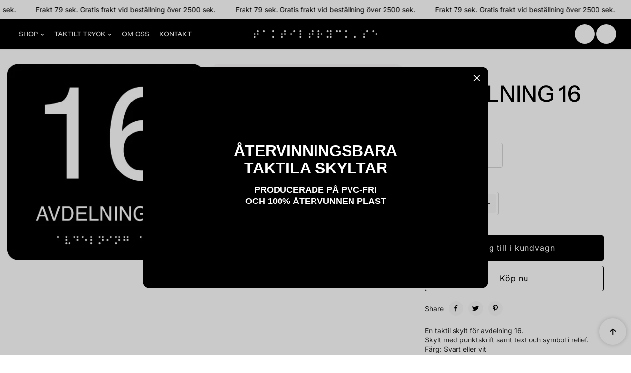

--- FILE ---
content_type: text/html; charset=utf-8
request_url: https://taktiltryck.se/products/avdelning-16
body_size: 26886
content:
<!doctype html>
<html class="no-js" lang="sv">
  <head><!--Content in content_for_header -->
<!--LayoutHub-Embed--><meta name="layouthub" /><link rel="stylesheet" href="https://fonts.googleapis.com/css?display=swap&family=Archivo:100,200,300,400,500,600,700,800,900" /><link rel="stylesheet" type="text/css" href="[data-uri]" media="all">
<!--LH--><!--/LayoutHub-Embed--><meta charset="utf-8">
    <meta http-equiv="X-UA-Compatible" content="IE=edge">
    <meta name="viewport" content="width=device-width,initial-scale=1">
    <meta name="theme-color" content="">
    <link rel="canonical" href="https://taktiltryck.se/products/avdelning-16">
    

<meta property="og:site_name" content="taktiltryck.se">
<meta property="og:url" content="https://taktiltryck.se/products/avdelning-16">
<meta property="og:title" content="Taktil skylt - Avdelning 16">
<meta property="og:type" content="product">
<meta property="og:description" content="En taktil skylt för en avdelning med punktskrift samt symbol och text i relief."><meta property="og:image" content="http://taktiltryck.se/cdn/shop/products/Avdelning_16_Svart_Thumb_3a004d1a-9d0f-413d-8e96-1f9c7b1a0c2b.jpg?v=1631523923">
  <meta property="og:image:secure_url" content="https://taktiltryck.se/cdn/shop/products/Avdelning_16_Svart_Thumb_3a004d1a-9d0f-413d-8e96-1f9c7b1a0c2b.jpg?v=1631523923">
  <meta property="og:image:width" content="425">
  <meta property="og:image:height" content="425"><meta property="og:price:amount" content="320">
  <meta property="og:price:currency" content="SEK"><meta name="twitter:card" content="summary_large_image">
<meta name="twitter:title" content="Taktil skylt - Avdelning 16">
<meta name="twitter:description" content="En taktil skylt för en avdelning med punktskrift samt symbol och text i relief.">

<link rel="icon" type="image/png" href="//taktiltryck.se/cdn/shop/files/Favicon-V2.png?crop=center&height=32&v=1623840121&width=32"><link rel="preconnect" href="https://fonts.shopifycdn.com" crossorigin><title>
      Taktil skylt - Avdelning 16
 &ndash; taktiltryck.se</title>

    
      <meta name="description" content="En taktil skylt för en avdelning med punktskrift samt symbol och text i relief.">
    
    <script>window.performance && window.performance.mark && window.performance.mark('shopify.content_for_header.start');</script><meta id="shopify-digital-wallet" name="shopify-digital-wallet" content="/57413730485/digital_wallets/dialog">
<link rel="alternate" type="application/json+oembed" href="https://taktiltryck.se/products/avdelning-16.oembed">
<script async="async" src="/checkouts/internal/preloads.js?locale=sv-SE"></script>
<script id="shopify-features" type="application/json">{"accessToken":"c692d000901b5b672b5edf1c68063bd6","betas":["rich-media-storefront-analytics"],"domain":"taktiltryck.se","predictiveSearch":true,"shopId":57413730485,"locale":"sv"}</script>
<script>var Shopify = Shopify || {};
Shopify.shop = "taktiltryck-se.myshopify.com";
Shopify.locale = "sv";
Shopify.currency = {"active":"SEK","rate":"1.0"};
Shopify.country = "SE";
Shopify.theme = {"name":"Paris","id":170849206608,"schema_name":"Paris","schema_version":"1.1.0","theme_store_id":2702,"role":"main"};
Shopify.theme.handle = "null";
Shopify.theme.style = {"id":null,"handle":null};
Shopify.cdnHost = "taktiltryck.se/cdn";
Shopify.routes = Shopify.routes || {};
Shopify.routes.root = "/";</script>
<script type="module">!function(o){(o.Shopify=o.Shopify||{}).modules=!0}(window);</script>
<script>!function(o){function n(){var o=[];function n(){o.push(Array.prototype.slice.apply(arguments))}return n.q=o,n}var t=o.Shopify=o.Shopify||{};t.loadFeatures=n(),t.autoloadFeatures=n()}(window);</script>
<script id="shop-js-analytics" type="application/json">{"pageType":"product"}</script>
<script defer="defer" async type="module" src="//taktiltryck.se/cdn/shopifycloud/shop-js/modules/v2/client.init-shop-cart-sync_D-iVwhuG.sv.esm.js"></script>
<script defer="defer" async type="module" src="//taktiltryck.se/cdn/shopifycloud/shop-js/modules/v2/chunk.common_D_3wwUAB.esm.js"></script>
<script type="module">
  await import("//taktiltryck.se/cdn/shopifycloud/shop-js/modules/v2/client.init-shop-cart-sync_D-iVwhuG.sv.esm.js");
await import("//taktiltryck.se/cdn/shopifycloud/shop-js/modules/v2/chunk.common_D_3wwUAB.esm.js");

  window.Shopify.SignInWithShop?.initShopCartSync?.({"fedCMEnabled":true,"windoidEnabled":true});

</script>
<script>(function() {
  var isLoaded = false;
  function asyncLoad() {
    if (isLoaded) return;
    isLoaded = true;
    var urls = ["https:\/\/cdn.jsdelivr.net\/gh\/yunmuqing\/tab-1.0.0@latest\/TnneA4W36det67xK.js?shop=taktiltryck-se.myshopify.com","https:\/\/cdn.shopify.com\/s\/files\/1\/0574\/1373\/0485\/t\/2\/assets\/booster_eu_cookie_57413730485.js?v=1644584146\u0026shop=taktiltryck-se.myshopify.com"];
    for (var i = 0; i < urls.length; i++) {
      var s = document.createElement('script');
      s.type = 'text/javascript';
      s.async = true;
      s.src = urls[i];
      var x = document.getElementsByTagName('script')[0];
      x.parentNode.insertBefore(s, x);
    }
  };
  if(window.attachEvent) {
    window.attachEvent('onload', asyncLoad);
  } else {
    window.addEventListener('load', asyncLoad, false);
  }
})();</script>
<script id="__st">var __st={"a":57413730485,"offset":3600,"reqid":"5f21baeb-6af4-471a-978b-280e282922d4-1768839742","pageurl":"taktiltryck.se\/products\/avdelning-16","u":"94654ccb3c40","p":"product","rtyp":"product","rid":6973802283189};</script>
<script>window.ShopifyPaypalV4VisibilityTracking = true;</script>
<script id="captcha-bootstrap">!function(){'use strict';const t='contact',e='account',n='new_comment',o=[[t,t],['blogs',n],['comments',n],[t,'customer']],c=[[e,'customer_login'],[e,'guest_login'],[e,'recover_customer_password'],[e,'create_customer']],r=t=>t.map((([t,e])=>`form[action*='/${t}']:not([data-nocaptcha='true']) input[name='form_type'][value='${e}']`)).join(','),a=t=>()=>t?[...document.querySelectorAll(t)].map((t=>t.form)):[];function s(){const t=[...o],e=r(t);return a(e)}const i='password',u='form_key',d=['recaptcha-v3-token','g-recaptcha-response','h-captcha-response',i],f=()=>{try{return window.sessionStorage}catch{return}},m='__shopify_v',_=t=>t.elements[u];function p(t,e,n=!1){try{const o=window.sessionStorage,c=JSON.parse(o.getItem(e)),{data:r}=function(t){const{data:e,action:n}=t;return t[m]||n?{data:e,action:n}:{data:t,action:n}}(c);for(const[e,n]of Object.entries(r))t.elements[e]&&(t.elements[e].value=n);n&&o.removeItem(e)}catch(o){console.error('form repopulation failed',{error:o})}}const l='form_type',E='cptcha';function T(t){t.dataset[E]=!0}const w=window,h=w.document,L='Shopify',v='ce_forms',y='captcha';let A=!1;((t,e)=>{const n=(g='f06e6c50-85a8-45c8-87d0-21a2b65856fe',I='https://cdn.shopify.com/shopifycloud/storefront-forms-hcaptcha/ce_storefront_forms_captcha_hcaptcha.v1.5.2.iife.js',D={infoText:'Skyddas av hCaptcha',privacyText:'Integritet',termsText:'Villkor'},(t,e,n)=>{const o=w[L][v],c=o.bindForm;if(c)return c(t,g,e,D).then(n);var r;o.q.push([[t,g,e,D],n]),r=I,A||(h.body.append(Object.assign(h.createElement('script'),{id:'captcha-provider',async:!0,src:r})),A=!0)});var g,I,D;w[L]=w[L]||{},w[L][v]=w[L][v]||{},w[L][v].q=[],w[L][y]=w[L][y]||{},w[L][y].protect=function(t,e){n(t,void 0,e),T(t)},Object.freeze(w[L][y]),function(t,e,n,w,h,L){const[v,y,A,g]=function(t,e,n){const i=e?o:[],u=t?c:[],d=[...i,...u],f=r(d),m=r(i),_=r(d.filter((([t,e])=>n.includes(e))));return[a(f),a(m),a(_),s()]}(w,h,L),I=t=>{const e=t.target;return e instanceof HTMLFormElement?e:e&&e.form},D=t=>v().includes(t);t.addEventListener('submit',(t=>{const e=I(t);if(!e)return;const n=D(e)&&!e.dataset.hcaptchaBound&&!e.dataset.recaptchaBound,o=_(e),c=g().includes(e)&&(!o||!o.value);(n||c)&&t.preventDefault(),c&&!n&&(function(t){try{if(!f())return;!function(t){const e=f();if(!e)return;const n=_(t);if(!n)return;const o=n.value;o&&e.removeItem(o)}(t);const e=Array.from(Array(32),(()=>Math.random().toString(36)[2])).join('');!function(t,e){_(t)||t.append(Object.assign(document.createElement('input'),{type:'hidden',name:u})),t.elements[u].value=e}(t,e),function(t,e){const n=f();if(!n)return;const o=[...t.querySelectorAll(`input[type='${i}']`)].map((({name:t})=>t)),c=[...d,...o],r={};for(const[a,s]of new FormData(t).entries())c.includes(a)||(r[a]=s);n.setItem(e,JSON.stringify({[m]:1,action:t.action,data:r}))}(t,e)}catch(e){console.error('failed to persist form',e)}}(e),e.submit())}));const S=(t,e)=>{t&&!t.dataset[E]&&(n(t,e.some((e=>e===t))),T(t))};for(const o of['focusin','change'])t.addEventListener(o,(t=>{const e=I(t);D(e)&&S(e,y())}));const B=e.get('form_key'),M=e.get(l),P=B&&M;t.addEventListener('DOMContentLoaded',(()=>{const t=y();if(P)for(const e of t)e.elements[l].value===M&&p(e,B);[...new Set([...A(),...v().filter((t=>'true'===t.dataset.shopifyCaptcha))])].forEach((e=>S(e,t)))}))}(h,new URLSearchParams(w.location.search),n,t,e,['guest_login'])})(!0,!0)}();</script>
<script integrity="sha256-4kQ18oKyAcykRKYeNunJcIwy7WH5gtpwJnB7kiuLZ1E=" data-source-attribution="shopify.loadfeatures" defer="defer" src="//taktiltryck.se/cdn/shopifycloud/storefront/assets/storefront/load_feature-a0a9edcb.js" crossorigin="anonymous"></script>
<script data-source-attribution="shopify.dynamic_checkout.dynamic.init">var Shopify=Shopify||{};Shopify.PaymentButton=Shopify.PaymentButton||{isStorefrontPortableWallets:!0,init:function(){window.Shopify.PaymentButton.init=function(){};var t=document.createElement("script");t.src="https://taktiltryck.se/cdn/shopifycloud/portable-wallets/latest/portable-wallets.sv.js",t.type="module",document.head.appendChild(t)}};
</script>
<script data-source-attribution="shopify.dynamic_checkout.buyer_consent">
  function portableWalletsHideBuyerConsent(e){var t=document.getElementById("shopify-buyer-consent"),n=document.getElementById("shopify-subscription-policy-button");t&&n&&(t.classList.add("hidden"),t.setAttribute("aria-hidden","true"),n.removeEventListener("click",e))}function portableWalletsShowBuyerConsent(e){var t=document.getElementById("shopify-buyer-consent"),n=document.getElementById("shopify-subscription-policy-button");t&&n&&(t.classList.remove("hidden"),t.removeAttribute("aria-hidden"),n.addEventListener("click",e))}window.Shopify?.PaymentButton&&(window.Shopify.PaymentButton.hideBuyerConsent=portableWalletsHideBuyerConsent,window.Shopify.PaymentButton.showBuyerConsent=portableWalletsShowBuyerConsent);
</script>
<script>
  function portableWalletsCleanup(e){e&&e.src&&console.error("Failed to load portable wallets script "+e.src);var t=document.querySelectorAll("shopify-accelerated-checkout .shopify-payment-button__skeleton, shopify-accelerated-checkout-cart .wallet-cart-button__skeleton"),e=document.getElementById("shopify-buyer-consent");for(let e=0;e<t.length;e++)t[e].remove();e&&e.remove()}function portableWalletsNotLoadedAsModule(e){e instanceof ErrorEvent&&"string"==typeof e.message&&e.message.includes("import.meta")&&"string"==typeof e.filename&&e.filename.includes("portable-wallets")&&(window.removeEventListener("error",portableWalletsNotLoadedAsModule),window.Shopify.PaymentButton.failedToLoad=e,"loading"===document.readyState?document.addEventListener("DOMContentLoaded",window.Shopify.PaymentButton.init):window.Shopify.PaymentButton.init())}window.addEventListener("error",portableWalletsNotLoadedAsModule);
</script>

<script type="module" src="https://taktiltryck.se/cdn/shopifycloud/portable-wallets/latest/portable-wallets.sv.js" onError="portableWalletsCleanup(this)" crossorigin="anonymous"></script>
<script nomodule>
  document.addEventListener("DOMContentLoaded", portableWalletsCleanup);
</script>

<link id="shopify-accelerated-checkout-styles" rel="stylesheet" media="screen" href="https://taktiltryck.se/cdn/shopifycloud/portable-wallets/latest/accelerated-checkout-backwards-compat.css" crossorigin="anonymous">
<style id="shopify-accelerated-checkout-cart">
        #shopify-buyer-consent {
  margin-top: 1em;
  display: inline-block;
  width: 100%;
}

#shopify-buyer-consent.hidden {
  display: none;
}

#shopify-subscription-policy-button {
  background: none;
  border: none;
  padding: 0;
  text-decoration: underline;
  font-size: inherit;
  cursor: pointer;
}

#shopify-subscription-policy-button::before {
  box-shadow: none;
}

      </style>

<script>window.performance && window.performance.mark && window.performance.mark('shopify.content_for_header.end');</script>
    

<style>
    @font-face {
  font-family: Inter;
  font-weight: 400;
  font-style: normal;
  font-display: swap;
  src: url("//taktiltryck.se/cdn/fonts/inter/inter_n4.b2a3f24c19b4de56e8871f609e73ca7f6d2e2bb9.woff2") format("woff2"),
       url("//taktiltryck.se/cdn/fonts/inter/inter_n4.af8052d517e0c9ffac7b814872cecc27ae1fa132.woff") format("woff");
}

    @font-face {
  font-family: Inter;
  font-weight: 700;
  font-style: normal;
  font-display: swap;
  src: url("//taktiltryck.se/cdn/fonts/inter/inter_n7.02711e6b374660cfc7915d1afc1c204e633421e4.woff2") format("woff2"),
       url("//taktiltryck.se/cdn/fonts/inter/inter_n7.6dab87426f6b8813070abd79972ceaf2f8d3b012.woff") format("woff");
}

    @font-face {
  font-family: Inter;
  font-weight: 400;
  font-style: italic;
  font-display: swap;
  src: url("//taktiltryck.se/cdn/fonts/inter/inter_i4.feae1981dda792ab80d117249d9c7e0f1017e5b3.woff2") format("woff2"),
       url("//taktiltryck.se/cdn/fonts/inter/inter_i4.62773b7113d5e5f02c71486623cf828884c85c6e.woff") format("woff");
}

    @font-face {
  font-family: Inter;
  font-weight: 700;
  font-style: italic;
  font-display: swap;
  src: url("//taktiltryck.se/cdn/fonts/inter/inter_i7.b377bcd4cc0f160622a22d638ae7e2cd9b86ea4c.woff2") format("woff2"),
       url("//taktiltryck.se/cdn/fonts/inter/inter_i7.7c69a6a34e3bb44fcf6f975857e13b9a9b25beb4.woff") format("woff");
}

    @font-face {
  font-family: "Instrument Sans";
  font-weight: 500;
  font-style: normal;
  font-display: swap;
  src: url("//taktiltryck.se/cdn/fonts/instrument_sans/instrumentsans_n5.1ce463e1cc056566f977610764d93d4704464858.woff2") format("woff2"),
       url("//taktiltryck.se/cdn/fonts/instrument_sans/instrumentsans_n5.9079eb7bba230c9d8d8d3a7d101aa9d9f40b6d14.woff") format("woff");
}


  :root {
    --textFontFamily: Inter, sans-serif;
    --textFontStyle: normal;
    --textFontWeight: 400;
    --textFontStyle: 700;

    --textFontScale: 1.0;
    --textLetterSpacing: 0px;
    --bodyTextLineHeight: 1.4;

    --headingFontFamily: "Instrument Sans", sans-serif;
    --headingFontStyle: normal;
    --headingFontWeight: 500;
    --headingLetterSpacing: 0px;
    --headingTextTransform: 800;

    --headingFontScale: 1.0;
    --headingBaseLineHeight: 1;

    --colorSaleBadge: #ffffff;
    --bgSaleBadge: #3f8146;
    --colorSoldBadge:#FFFFFF;
    --bgSoldBadge: #ec7979;
    --colorCustomBadge: #ffffff;
    --bgCustomBadge: #6ea1f5;
    --dividerColor: #cccccc;

   --imageBg: #f1f1f1;
   --shadowColor: 0,0,0;
   --shadowOpacity:0.1;
   --sideLayerBg: 0,0,0;
   --colorPreorderBadge: #46380C;
   --bgPreorderBadge: #FFC400;
   --successMsgText:  #ffffff;
   --successMsgbg:  #126e00;
   --errorsMsgText:#FFFFFF;
   --errorMsgbg: #ec7979;

    --headerBgColor:  #000000;
    --headerTransparentColor:  #ffffff;
    --headerTextColor: #ffffff;
    --headerTextHoverColor: #ffc400;

      --header-icon-color: #ffffff;
    --header-icon-bgcolor:#ffffff;
     --header-icon-color-hover: #FFC400;


    --submenuBgColor: #000000;
    --submenuTextColor: #ffffff;
    --submenuTextHoverColor:#FFC400;

    --footerBgColor: #ffffff;
    --footerHeadingColor: #ffffff;
    --footerTextColor: #000000;
    --footerTextHoverColor: #ffc400;
    --footerBorderColor: #cccccc;
    --footerLinkColor:#5b5b5b;


    --textXXLarge: calc(var(--textFontScale) * 24px);
    --textXLarge: calc(var(--textFontScale) * 20px);
    --textLarge: calc(var(--textFontScale) * 18px);
    --textMedium: calc(var(--textFontScale) * 16px);
    --textBase: calc(var(--textFontScale) * 14px);
    --textMSmall: calc(var(--textFontScale) * 13px);
    --textSmall: calc(var(--textFontScale) * 12px);
    --textXsmall: calc(var(--textFontScale) * 10px);
    --dividerColor: #cccccc;
    --h1Text: 45px;
    --h2TextLarge: 38px;
    --h2TextMedium: 32px;
    --h2Text: 26px;
    --h3Text: 22px;
    --h4Text: 20px;
    --h5Text: 18px;
    --h6Text: 16px;

    /* =========== New Variables ========== */
    --inventoryTextinstock: #279A4B;
    --inventoryTextlowstock: #e97f32;
    --inventoryTextoutstock: #f25555;

    --boxRadius: 4px;
    --productRadius:4px;
    --inputRadius: 4px;
    --btnRadius: 4px;

  }

   :root,
     .primary-scheme{
      --bodyColor: #ffffff;
      --bodyForegroundColor: #f8f8f8;
      --bodyTextColor: #282828;
      --mainHeadingColor: #000000;

      --btnBgColor: #000000;
      --btnTextColor: #ffffff;
      --btnBorderColor: #000000;
      --btnBgHoverColor: #dfdfdf;
      --btnTextHoverColor: #000000;
      --btnBorderHoverColor: #dfdfdf;

      --borderColor: #f1f1f1;
      --colorLink: #ffc400;
      --bgColorForm: #ffffff;
      --colorFormBorder:#d6d6d6;
      --colorFormInput:#5c5d5d;
     }

  
     .secondary-scheme{
      --bodyColor: #f8f8f8;
      --bodyForegroundColor: #ffffff;
      --bodyTextColor: #282828;
      --mainHeadingColor: #000000;

      --btnBgColor: #000000;
      --btnTextColor: #ffffff;
      --btnBorderColor: #000000;
      --btnBgHoverColor: #ffffff;
      --btnTextHoverColor: #000000;
      --btnBorderHoverColor: #ffffff;

      --borderColor: #d4d4d4;
      --colorLink: #ffc400;
      --bgColorForm: #ffffff;
      --colorFormBorder:#cccccc;
      --colorFormInput:#5c5d5d;
     }

  
     .tertiary-scheme{
      --bodyColor: #262831;
      --bodyForegroundColor: #ffc1c1;
      --bodyTextColor: #ffffff;
      --mainHeadingColor: #ffffff;

      --btnBgColor: #8219f5;
      --btnTextColor: #ffffff;
      --btnBorderColor: #ffffff;
      --btnBgHoverColor: #ffffff;
      --btnTextHoverColor: #ffffff;
      --btnBorderHoverColor: #ffffff;

      --borderColor: #3c3e4a;
      --colorLink: #ffc400;
      --bgColorForm: #525562;
      --colorFormBorder:#525562;
      --colorFormInput:#cecece;
     }

  
     .quaternary-scheme{
      --bodyColor: #e9ebec;
      --bodyForegroundColor: #ffffff;
      --bodyTextColor: #000000;
      --mainHeadingColor: #000000;

      --btnBgColor: #000000;
      --btnTextColor: #ffffff;
      --btnBorderColor: #000000;
      --btnBgHoverColor: #b1ed66;
      --btnTextHoverColor: #000000;
      --btnBorderHoverColor: #db19f5;

      --borderColor: #eeebeb;
      --colorLink: #ffc400;
      --bgColorForm: #ffffff;
      --colorFormBorder:#e9e9e9;
      --colorFormInput:#5c5656;
     }

  
     .scheme-10d07f3f-8a29-4d3b-a1e9-97a250b6a1a9-scheme{
      --bodyColor: #262248;
      --bodyForegroundColor: #ffffff;
      --bodyTextColor: #000000;
      --mainHeadingColor: #ffffff;

      --btnBgColor: #8219f5;
      --btnTextColor: #f9f9f9;
      --btnBorderColor: #8219f5;
      --btnBgHoverColor: #450887;
      --btnTextHoverColor: #ffffff;
      --btnBorderHoverColor: #450887;

      --borderColor: #e9e9e9;
      --colorLink: #ffc400;
      --bgColorForm: #ffffff;
      --colorFormBorder:#d6d6d6;
      --colorFormInput:#5c5d5d;
     }

  

   @media only screen and (max-width:767px) {
     /* :root {
      --boxRadius: px;
      --productRadius:px;
      --inputRadius: px;
      --btnRadius: px;
     } */
   }
</style>

    <link rel="preload" as="style" href="//taktiltryck.se/cdn/shop/t/8/assets/flickity.min.css?v=47264383896884239711733995424">

  <link rel="preload" as="style" href="//taktiltryck.se/cdn/shop/t/8/assets/animation.css?v=124228505344924077241733995424">

<link rel="preload" as="style" href="//taktiltryck.se/cdn/shop/t/8/assets/theme.css?v=111801460742409131721733995424">
<link rel="preload" as="style" href="//taktiltryck.se/cdn/shop/t/8/assets/parallax-min.css?v=147161673224174076941733995424">

<link rel="preload" as="style" href="//taktiltryck.se/cdn/shop/t/8/assets/base.css?v=117240476667149511231733995424">
<link rel="preload" as="style" href="//taktiltryck.se/cdn/shop/t/8/assets/header.css?v=116132806131208467441733995424">
<link rel="preload" as="style" href="//taktiltryck.se/cdn/shop/t/8/assets/footer.css?v=109264850323076492941733995424">
<link rel="preload" as="style" href="//taktiltryck.se/cdn/shop/t/8/assets/responsive.css?v=120182139392228525891733995424">
<link rel="preload" as="style" href="//taktiltryck.se/cdn/shop/t/8/assets/cart.css?v=5827027262953593291733995424">
<link href="//taktiltryck.se/cdn/shop/t/8/assets/animation.css?v=124228505344924077241733995424" rel="stylesheet" type="text/css" media="all" />
<link href="//taktiltryck.se/cdn/shop/t/8/assets/parallax-min.css?v=147161673224174076941733995424" rel="stylesheet" type="text/css" media="all" />
<link href="//taktiltryck.se/cdn/shop/t/8/assets/flickity.min.css?v=47264383896884239711733995424" rel="stylesheet" type="text/css" media="all" />
<link href="//taktiltryck.se/cdn/shop/t/8/assets/theme.css?v=111801460742409131721733995424" rel="stylesheet" type="text/css" media="all" />
<link href="//taktiltryck.se/cdn/shop/t/8/assets/header.css?v=116132806131208467441733995424" rel="stylesheet" type="text/css" media="all" />
<link href="//taktiltryck.se/cdn/shop/t/8/assets/footer.css?v=109264850323076492941733995424" rel="stylesheet" type="text/css" media="all" />
<link href="//taktiltryck.se/cdn/shop/t/8/assets/cart.css?v=5827027262953593291733995424" rel="stylesheet" type="text/css" media="all" />
<link href="//taktiltryck.se/cdn/shop/t/8/assets/base.css?v=117240476667149511231733995424" rel="stylesheet" type="text/css" media="all" />
<link href="//taktiltryck.se/cdn/shop/t/8/assets/responsive.css?v=120182139392228525891733995424" rel="stylesheet" type="text/css" media="all" />

<style>
   
  
  
</style>
<script>
window.routes = {
    cart_add_url: '/cart/add',
    cart_change_url: '/cart/change',
    cart_update_url: '/cart/update',
    cart_url: '/cart',
    predictive_search_url:'/search/suggest'
 
};

window.cartStrings = {
    error: `There was an error while updating your cart. Please try again.`,
    quantityError: `You can only add [quantity] of this item to your cart.`,
    empty: `Your Cart is Empty`,
    shop_now: `Shop Now`
}
  window.variantStrings = {
    addToCart: `Add to Cart`,
    soldOut: `Sold out`,
    unavailable: `Unavailable`,
    unavailable_with_option: `[value] - Unavailable`
}
window.cartStrings = {
  error: `There was an error while updating your cart. Please try again.`,
  quantityError: `Du kan bara lägga till [quantity] av denna vara till din varukorg.`,
};

const animationCheck = true;
const googleMapApiKey = ``;
const mapID = ``;
const currencyRate = `2500`;
const shippingmessage = `Need ||price|| for free shipping`;
const shippingsuccessmessage = `Grattis! Nu är frakten gratis!`;

const shippingStatus =true
const ON_CHANGE_DEBOUNCE_TIMER = 300;
const PUB_SUB_EVENTS = {
  cartUpdate: 'cart-update',
  quantityUpdate: 'quantity-update',
  variantChange: 'variant-change',
  cartError: 'cart-error'
};
  const storeLoader='<div class="loader-state"><svg height="18" width="18" class="loader-icon"><circle r="7" cx="9" cy="9"></circle><circle stroke-dasharray="87.96459430051421 87.96459430051421" r="7" cx="9" cy="9"></circle></svg></div>';
</script>

<script src="//taktiltryck.se/cdn/shop/t/8/assets/jquery.min.js?v=58984220301200067091733995424" defer></script>
<script src="//taktiltryck.se/cdn/shop/t/8/assets/lazysizes.min.js?v=71132240861517838051733995424" defer></script>

  <script src="//taktiltryck.se/cdn/shop/t/8/assets/animation.js?v=55695291018303623841733995424" defer></script>


<script src="//taktiltryck.se/cdn/shop/t/8/assets/flickity.min.js?v=100508278618173937121733995424" defer></script>

<script src="//taktiltryck.se/cdn/shop/t/8/assets/header.js?v=97397873141259260881733995424" defer></script>
<script src="//taktiltryck.se/cdn/shop/t/8/assets/common.js?v=7962829688976075491733995424" defer></script>
<script src="//taktiltryck.se/cdn/shop/t/8/assets/popup-drawer.js?v=3098049702617414301733995424" defer></script>
<script src="//taktiltryck.se/cdn/shop/t/8/assets/pickup-availability.js?v=114203327583584521271733995424" defer></script>

<script src="//taktiltryck.se/cdn/shop/t/8/assets/theme.js?v=173316836286344021511733995424" defer></script>
<script src="//taktiltryck.se/cdn/shop/t/8/assets/quick-view.js?v=81345697030904603371733995424" defer></script>
<script src="//taktiltryck.se/cdn/shop/t/8/assets/cart-drawer.js?v=156479567798231491351733995424" defer></script>
<script src="//taktiltryck.se/cdn/shop/t/8/assets/cart.js?v=102785323146154477341733995424" defer></script>
<script src="//taktiltryck.se/cdn/shop/t/8/assets/gift-wrapping.js?v=154970504256880401431733995424" defer></script>
<script src="//taktiltryck.se/cdn/shop/t/8/assets/product-form.js?v=142005184547352561141733995424" defer></script>
<script src="//taktiltryck.se/cdn/shop/t/8/assets/recipient-form.js?v=129351763397978635901733995424" defer></script>
<script src="//taktiltryck.se/cdn/shop/t/8/assets/player.js?v=16688767822142665341733995424" defer></script>
<script src="//taktiltryck.se/cdn/shop/t/8/assets/parallax-min.js?v=62074607397932504811733995424" defer></script>

    <script>
      document.documentElement.className = document.documentElement.className.replace('no-js', 'js');
      if (Shopify.designMode) {
        document.documentElement.classList.add('shopify-design-mode');
      }
    </script>
  <script src="https://cdn.shopify.com/extensions/4d5a2c47-c9fc-4724-a26e-14d501c856c6/attrac-6/assets/attrac-embed-bars.js" type="text/javascript" defer="defer"></script>
<link href="https://monorail-edge.shopifysvc.com" rel="dns-prefetch">
<script>(function(){if ("sendBeacon" in navigator && "performance" in window) {try {var session_token_from_headers = performance.getEntriesByType('navigation')[0].serverTiming.find(x => x.name == '_s').description;} catch {var session_token_from_headers = undefined;}var session_cookie_matches = document.cookie.match(/_shopify_s=([^;]*)/);var session_token_from_cookie = session_cookie_matches && session_cookie_matches.length === 2 ? session_cookie_matches[1] : "";var session_token = session_token_from_headers || session_token_from_cookie || "";function handle_abandonment_event(e) {var entries = performance.getEntries().filter(function(entry) {return /monorail-edge.shopifysvc.com/.test(entry.name);});if (!window.abandonment_tracked && entries.length === 0) {window.abandonment_tracked = true;var currentMs = Date.now();var navigation_start = performance.timing.navigationStart;var payload = {shop_id: 57413730485,url: window.location.href,navigation_start,duration: currentMs - navigation_start,session_token,page_type: "product"};window.navigator.sendBeacon("https://monorail-edge.shopifysvc.com/v1/produce", JSON.stringify({schema_id: "online_store_buyer_site_abandonment/1.1",payload: payload,metadata: {event_created_at_ms: currentMs,event_sent_at_ms: currentMs}}));}}window.addEventListener('pagehide', handle_abandonment_event);}}());</script>
<script id="web-pixels-manager-setup">(function e(e,d,r,n,o){if(void 0===o&&(o={}),!Boolean(null===(a=null===(i=window.Shopify)||void 0===i?void 0:i.analytics)||void 0===a?void 0:a.replayQueue)){var i,a;window.Shopify=window.Shopify||{};var t=window.Shopify;t.analytics=t.analytics||{};var s=t.analytics;s.replayQueue=[],s.publish=function(e,d,r){return s.replayQueue.push([e,d,r]),!0};try{self.performance.mark("wpm:start")}catch(e){}var l=function(){var e={modern:/Edge?\/(1{2}[4-9]|1[2-9]\d|[2-9]\d{2}|\d{4,})\.\d+(\.\d+|)|Firefox\/(1{2}[4-9]|1[2-9]\d|[2-9]\d{2}|\d{4,})\.\d+(\.\d+|)|Chrom(ium|e)\/(9{2}|\d{3,})\.\d+(\.\d+|)|(Maci|X1{2}).+ Version\/(15\.\d+|(1[6-9]|[2-9]\d|\d{3,})\.\d+)([,.]\d+|)( \(\w+\)|)( Mobile\/\w+|) Safari\/|Chrome.+OPR\/(9{2}|\d{3,})\.\d+\.\d+|(CPU[ +]OS|iPhone[ +]OS|CPU[ +]iPhone|CPU IPhone OS|CPU iPad OS)[ +]+(15[._]\d+|(1[6-9]|[2-9]\d|\d{3,})[._]\d+)([._]\d+|)|Android:?[ /-](13[3-9]|1[4-9]\d|[2-9]\d{2}|\d{4,})(\.\d+|)(\.\d+|)|Android.+Firefox\/(13[5-9]|1[4-9]\d|[2-9]\d{2}|\d{4,})\.\d+(\.\d+|)|Android.+Chrom(ium|e)\/(13[3-9]|1[4-9]\d|[2-9]\d{2}|\d{4,})\.\d+(\.\d+|)|SamsungBrowser\/([2-9]\d|\d{3,})\.\d+/,legacy:/Edge?\/(1[6-9]|[2-9]\d|\d{3,})\.\d+(\.\d+|)|Firefox\/(5[4-9]|[6-9]\d|\d{3,})\.\d+(\.\d+|)|Chrom(ium|e)\/(5[1-9]|[6-9]\d|\d{3,})\.\d+(\.\d+|)([\d.]+$|.*Safari\/(?![\d.]+ Edge\/[\d.]+$))|(Maci|X1{2}).+ Version\/(10\.\d+|(1[1-9]|[2-9]\d|\d{3,})\.\d+)([,.]\d+|)( \(\w+\)|)( Mobile\/\w+|) Safari\/|Chrome.+OPR\/(3[89]|[4-9]\d|\d{3,})\.\d+\.\d+|(CPU[ +]OS|iPhone[ +]OS|CPU[ +]iPhone|CPU IPhone OS|CPU iPad OS)[ +]+(10[._]\d+|(1[1-9]|[2-9]\d|\d{3,})[._]\d+)([._]\d+|)|Android:?[ /-](13[3-9]|1[4-9]\d|[2-9]\d{2}|\d{4,})(\.\d+|)(\.\d+|)|Mobile Safari.+OPR\/([89]\d|\d{3,})\.\d+\.\d+|Android.+Firefox\/(13[5-9]|1[4-9]\d|[2-9]\d{2}|\d{4,})\.\d+(\.\d+|)|Android.+Chrom(ium|e)\/(13[3-9]|1[4-9]\d|[2-9]\d{2}|\d{4,})\.\d+(\.\d+|)|Android.+(UC? ?Browser|UCWEB|U3)[ /]?(15\.([5-9]|\d{2,})|(1[6-9]|[2-9]\d|\d{3,})\.\d+)\.\d+|SamsungBrowser\/(5\.\d+|([6-9]|\d{2,})\.\d+)|Android.+MQ{2}Browser\/(14(\.(9|\d{2,})|)|(1[5-9]|[2-9]\d|\d{3,})(\.\d+|))(\.\d+|)|K[Aa][Ii]OS\/(3\.\d+|([4-9]|\d{2,})\.\d+)(\.\d+|)/},d=e.modern,r=e.legacy,n=navigator.userAgent;return n.match(d)?"modern":n.match(r)?"legacy":"unknown"}(),u="modern"===l?"modern":"legacy",c=(null!=n?n:{modern:"",legacy:""})[u],f=function(e){return[e.baseUrl,"/wpm","/b",e.hashVersion,"modern"===e.buildTarget?"m":"l",".js"].join("")}({baseUrl:d,hashVersion:r,buildTarget:u}),m=function(e){var d=e.version,r=e.bundleTarget,n=e.surface,o=e.pageUrl,i=e.monorailEndpoint;return{emit:function(e){var a=e.status,t=e.errorMsg,s=(new Date).getTime(),l=JSON.stringify({metadata:{event_sent_at_ms:s},events:[{schema_id:"web_pixels_manager_load/3.1",payload:{version:d,bundle_target:r,page_url:o,status:a,surface:n,error_msg:t},metadata:{event_created_at_ms:s}}]});if(!i)return console&&console.warn&&console.warn("[Web Pixels Manager] No Monorail endpoint provided, skipping logging."),!1;try{return self.navigator.sendBeacon.bind(self.navigator)(i,l)}catch(e){}var u=new XMLHttpRequest;try{return u.open("POST",i,!0),u.setRequestHeader("Content-Type","text/plain"),u.send(l),!0}catch(e){return console&&console.warn&&console.warn("[Web Pixels Manager] Got an unhandled error while logging to Monorail."),!1}}}}({version:r,bundleTarget:l,surface:e.surface,pageUrl:self.location.href,monorailEndpoint:e.monorailEndpoint});try{o.browserTarget=l,function(e){var d=e.src,r=e.async,n=void 0===r||r,o=e.onload,i=e.onerror,a=e.sri,t=e.scriptDataAttributes,s=void 0===t?{}:t,l=document.createElement("script"),u=document.querySelector("head"),c=document.querySelector("body");if(l.async=n,l.src=d,a&&(l.integrity=a,l.crossOrigin="anonymous"),s)for(var f in s)if(Object.prototype.hasOwnProperty.call(s,f))try{l.dataset[f]=s[f]}catch(e){}if(o&&l.addEventListener("load",o),i&&l.addEventListener("error",i),u)u.appendChild(l);else{if(!c)throw new Error("Did not find a head or body element to append the script");c.appendChild(l)}}({src:f,async:!0,onload:function(){if(!function(){var e,d;return Boolean(null===(d=null===(e=window.Shopify)||void 0===e?void 0:e.analytics)||void 0===d?void 0:d.initialized)}()){var d=window.webPixelsManager.init(e)||void 0;if(d){var r=window.Shopify.analytics;r.replayQueue.forEach((function(e){var r=e[0],n=e[1],o=e[2];d.publishCustomEvent(r,n,o)})),r.replayQueue=[],r.publish=d.publishCustomEvent,r.visitor=d.visitor,r.initialized=!0}}},onerror:function(){return m.emit({status:"failed",errorMsg:"".concat(f," has failed to load")})},sri:function(e){var d=/^sha384-[A-Za-z0-9+/=]+$/;return"string"==typeof e&&d.test(e)}(c)?c:"",scriptDataAttributes:o}),m.emit({status:"loading"})}catch(e){m.emit({status:"failed",errorMsg:(null==e?void 0:e.message)||"Unknown error"})}}})({shopId: 57413730485,storefrontBaseUrl: "https://taktiltryck.se",extensionsBaseUrl: "https://extensions.shopifycdn.com/cdn/shopifycloud/web-pixels-manager",monorailEndpoint: "https://monorail-edge.shopifysvc.com/unstable/produce_batch",surface: "storefront-renderer",enabledBetaFlags: ["2dca8a86"],webPixelsConfigList: [{"id":"shopify-app-pixel","configuration":"{}","eventPayloadVersion":"v1","runtimeContext":"STRICT","scriptVersion":"0450","apiClientId":"shopify-pixel","type":"APP","privacyPurposes":["ANALYTICS","MARKETING"]},{"id":"shopify-custom-pixel","eventPayloadVersion":"v1","runtimeContext":"LAX","scriptVersion":"0450","apiClientId":"shopify-pixel","type":"CUSTOM","privacyPurposes":["ANALYTICS","MARKETING"]}],isMerchantRequest: false,initData: {"shop":{"name":"taktiltryck.se","paymentSettings":{"currencyCode":"SEK"},"myshopifyDomain":"taktiltryck-se.myshopify.com","countryCode":"SE","storefrontUrl":"https:\/\/taktiltryck.se"},"customer":null,"cart":null,"checkout":null,"productVariants":[{"price":{"amount":320.0,"currencyCode":"SEK"},"product":{"title":"AVDELNING 16","vendor":"taktiltryck.se","id":"6973802283189","untranslatedTitle":"AVDELNING 16","url":"\/products\/avdelning-16","type":""},"id":"40983127031989","image":{"src":"\/\/taktiltryck.se\/cdn\/shop\/products\/Avdelning_16_Svart_Thumb_3a004d1a-9d0f-413d-8e96-1f9c7b1a0c2b.jpg?v=1631523923"},"sku":null,"title":"Svart","untranslatedTitle":"Svart"},{"price":{"amount":320.0,"currencyCode":"SEK"},"product":{"title":"AVDELNING 16","vendor":"taktiltryck.se","id":"6973802283189","untranslatedTitle":"AVDELNING 16","url":"\/products\/avdelning-16","type":""},"id":"40983127064757","image":{"src":"\/\/taktiltryck.se\/cdn\/shop\/products\/Avdelning_16_Vit_Thumb_155eb2c2-4aba-48c1-bac0-36f5a12dc279.jpg?v=1631523923"},"sku":null,"title":"Vit","untranslatedTitle":"Vit"}],"purchasingCompany":null},},"https://taktiltryck.se/cdn","fcfee988w5aeb613cpc8e4bc33m6693e112",{"modern":"","legacy":""},{"shopId":"57413730485","storefrontBaseUrl":"https:\/\/taktiltryck.se","extensionBaseUrl":"https:\/\/extensions.shopifycdn.com\/cdn\/shopifycloud\/web-pixels-manager","surface":"storefront-renderer","enabledBetaFlags":"[\"2dca8a86\"]","isMerchantRequest":"false","hashVersion":"fcfee988w5aeb613cpc8e4bc33m6693e112","publish":"custom","events":"[[\"page_viewed\",{}],[\"product_viewed\",{\"productVariant\":{\"price\":{\"amount\":320.0,\"currencyCode\":\"SEK\"},\"product\":{\"title\":\"AVDELNING 16\",\"vendor\":\"taktiltryck.se\",\"id\":\"6973802283189\",\"untranslatedTitle\":\"AVDELNING 16\",\"url\":\"\/products\/avdelning-16\",\"type\":\"\"},\"id\":\"40983127031989\",\"image\":{\"src\":\"\/\/taktiltryck.se\/cdn\/shop\/products\/Avdelning_16_Svart_Thumb_3a004d1a-9d0f-413d-8e96-1f9c7b1a0c2b.jpg?v=1631523923\"},\"sku\":null,\"title\":\"Svart\",\"untranslatedTitle\":\"Svart\"}}]]"});</script><script>
  window.ShopifyAnalytics = window.ShopifyAnalytics || {};
  window.ShopifyAnalytics.meta = window.ShopifyAnalytics.meta || {};
  window.ShopifyAnalytics.meta.currency = 'SEK';
  var meta = {"product":{"id":6973802283189,"gid":"gid:\/\/shopify\/Product\/6973802283189","vendor":"taktiltryck.se","type":"","handle":"avdelning-16","variants":[{"id":40983127031989,"price":32000,"name":"AVDELNING 16 - Svart","public_title":"Svart","sku":null},{"id":40983127064757,"price":32000,"name":"AVDELNING 16 - Vit","public_title":"Vit","sku":null}],"remote":false},"page":{"pageType":"product","resourceType":"product","resourceId":6973802283189,"requestId":"5f21baeb-6af4-471a-978b-280e282922d4-1768839742"}};
  for (var attr in meta) {
    window.ShopifyAnalytics.meta[attr] = meta[attr];
  }
</script>
<script class="analytics">
  (function () {
    var customDocumentWrite = function(content) {
      var jquery = null;

      if (window.jQuery) {
        jquery = window.jQuery;
      } else if (window.Checkout && window.Checkout.$) {
        jquery = window.Checkout.$;
      }

      if (jquery) {
        jquery('body').append(content);
      }
    };

    var hasLoggedConversion = function(token) {
      if (token) {
        return document.cookie.indexOf('loggedConversion=' + token) !== -1;
      }
      return false;
    }

    var setCookieIfConversion = function(token) {
      if (token) {
        var twoMonthsFromNow = new Date(Date.now());
        twoMonthsFromNow.setMonth(twoMonthsFromNow.getMonth() + 2);

        document.cookie = 'loggedConversion=' + token + '; expires=' + twoMonthsFromNow;
      }
    }

    var trekkie = window.ShopifyAnalytics.lib = window.trekkie = window.trekkie || [];
    if (trekkie.integrations) {
      return;
    }
    trekkie.methods = [
      'identify',
      'page',
      'ready',
      'track',
      'trackForm',
      'trackLink'
    ];
    trekkie.factory = function(method) {
      return function() {
        var args = Array.prototype.slice.call(arguments);
        args.unshift(method);
        trekkie.push(args);
        return trekkie;
      };
    };
    for (var i = 0; i < trekkie.methods.length; i++) {
      var key = trekkie.methods[i];
      trekkie[key] = trekkie.factory(key);
    }
    trekkie.load = function(config) {
      trekkie.config = config || {};
      trekkie.config.initialDocumentCookie = document.cookie;
      var first = document.getElementsByTagName('script')[0];
      var script = document.createElement('script');
      script.type = 'text/javascript';
      script.onerror = function(e) {
        var scriptFallback = document.createElement('script');
        scriptFallback.type = 'text/javascript';
        scriptFallback.onerror = function(error) {
                var Monorail = {
      produce: function produce(monorailDomain, schemaId, payload) {
        var currentMs = new Date().getTime();
        var event = {
          schema_id: schemaId,
          payload: payload,
          metadata: {
            event_created_at_ms: currentMs,
            event_sent_at_ms: currentMs
          }
        };
        return Monorail.sendRequest("https://" + monorailDomain + "/v1/produce", JSON.stringify(event));
      },
      sendRequest: function sendRequest(endpointUrl, payload) {
        // Try the sendBeacon API
        if (window && window.navigator && typeof window.navigator.sendBeacon === 'function' && typeof window.Blob === 'function' && !Monorail.isIos12()) {
          var blobData = new window.Blob([payload], {
            type: 'text/plain'
          });

          if (window.navigator.sendBeacon(endpointUrl, blobData)) {
            return true;
          } // sendBeacon was not successful

        } // XHR beacon

        var xhr = new XMLHttpRequest();

        try {
          xhr.open('POST', endpointUrl);
          xhr.setRequestHeader('Content-Type', 'text/plain');
          xhr.send(payload);
        } catch (e) {
          console.log(e);
        }

        return false;
      },
      isIos12: function isIos12() {
        return window.navigator.userAgent.lastIndexOf('iPhone; CPU iPhone OS 12_') !== -1 || window.navigator.userAgent.lastIndexOf('iPad; CPU OS 12_') !== -1;
      }
    };
    Monorail.produce('monorail-edge.shopifysvc.com',
      'trekkie_storefront_load_errors/1.1',
      {shop_id: 57413730485,
      theme_id: 170849206608,
      app_name: "storefront",
      context_url: window.location.href,
      source_url: "//taktiltryck.se/cdn/s/trekkie.storefront.cd680fe47e6c39ca5d5df5f0a32d569bc48c0f27.min.js"});

        };
        scriptFallback.async = true;
        scriptFallback.src = '//taktiltryck.se/cdn/s/trekkie.storefront.cd680fe47e6c39ca5d5df5f0a32d569bc48c0f27.min.js';
        first.parentNode.insertBefore(scriptFallback, first);
      };
      script.async = true;
      script.src = '//taktiltryck.se/cdn/s/trekkie.storefront.cd680fe47e6c39ca5d5df5f0a32d569bc48c0f27.min.js';
      first.parentNode.insertBefore(script, first);
    };
    trekkie.load(
      {"Trekkie":{"appName":"storefront","development":false,"defaultAttributes":{"shopId":57413730485,"isMerchantRequest":null,"themeId":170849206608,"themeCityHash":"5932666216034243086","contentLanguage":"sv","currency":"SEK","eventMetadataId":"e0e02969-5eb2-4f4d-8fbc-a00227bf6318"},"isServerSideCookieWritingEnabled":true,"monorailRegion":"shop_domain","enabledBetaFlags":["65f19447"]},"Session Attribution":{},"S2S":{"facebookCapiEnabled":false,"source":"trekkie-storefront-renderer","apiClientId":580111}}
    );

    var loaded = false;
    trekkie.ready(function() {
      if (loaded) return;
      loaded = true;

      window.ShopifyAnalytics.lib = window.trekkie;

      var originalDocumentWrite = document.write;
      document.write = customDocumentWrite;
      try { window.ShopifyAnalytics.merchantGoogleAnalytics.call(this); } catch(error) {};
      document.write = originalDocumentWrite;

      window.ShopifyAnalytics.lib.page(null,{"pageType":"product","resourceType":"product","resourceId":6973802283189,"requestId":"5f21baeb-6af4-471a-978b-280e282922d4-1768839742","shopifyEmitted":true});

      var match = window.location.pathname.match(/checkouts\/(.+)\/(thank_you|post_purchase)/)
      var token = match? match[1]: undefined;
      if (!hasLoggedConversion(token)) {
        setCookieIfConversion(token);
        window.ShopifyAnalytics.lib.track("Viewed Product",{"currency":"SEK","variantId":40983127031989,"productId":6973802283189,"productGid":"gid:\/\/shopify\/Product\/6973802283189","name":"AVDELNING 16 - Svart","price":"320.00","sku":null,"brand":"taktiltryck.se","variant":"Svart","category":"","nonInteraction":true,"remote":false},undefined,undefined,{"shopifyEmitted":true});
      window.ShopifyAnalytics.lib.track("monorail:\/\/trekkie_storefront_viewed_product\/1.1",{"currency":"SEK","variantId":40983127031989,"productId":6973802283189,"productGid":"gid:\/\/shopify\/Product\/6973802283189","name":"AVDELNING 16 - Svart","price":"320.00","sku":null,"brand":"taktiltryck.se","variant":"Svart","category":"","nonInteraction":true,"remote":false,"referer":"https:\/\/taktiltryck.se\/products\/avdelning-16"});
      }
    });


        var eventsListenerScript = document.createElement('script');
        eventsListenerScript.async = true;
        eventsListenerScript.src = "//taktiltryck.se/cdn/shopifycloud/storefront/assets/shop_events_listener-3da45d37.js";
        document.getElementsByTagName('head')[0].appendChild(eventsListenerScript);

})();</script>
<script
  defer
  src="https://taktiltryck.se/cdn/shopifycloud/perf-kit/shopify-perf-kit-3.0.4.min.js"
  data-application="storefront-renderer"
  data-shop-id="57413730485"
  data-render-region="gcp-us-east1"
  data-page-type="product"
  data-theme-instance-id="170849206608"
  data-theme-name="Paris"
  data-theme-version="1.1.0"
  data-monorail-region="shop_domain"
  data-resource-timing-sampling-rate="10"
  data-shs="true"
  data-shs-beacon="true"
  data-shs-export-with-fetch="true"
  data-shs-logs-sample-rate="1"
  data-shs-beacon-endpoint="https://taktiltryck.se/api/collect"
></script>
</head>
  <body class=" main-wrapper">
    <a class="btn unstyled-link skip-to-content-link  focus-inside" href="#MainContent">
      Hoppa till innehållet
    </a>
    <!-- BEGIN sections: header-group -->
<div id="shopify-section-sections--23210426237264__announcement-bar" class="shopify-section shopify-section-group-header-group announcement-wrapper">
  

  <div
    id="announcement-bar-sections--23210426237264__announcement-bar"
    class="announcement-inner-card "
  >
    <div
      class="container  announcement-bar-marquee ltr-direction "
      
        data-marquee-text
        data-scrolling-content
        data-scrolling-speed="80"
        data-scrolling-speed-mobile="30"
      
    >
      
        
          
            <div data-marque-node data-scrolling-item>
              
      
      
     
        
          <div id="block-announcement_3rGpVb" class="announcement-item" > 
          
            Frakt 79 sek. Gratis frakt vid beställning över 2500 sek.
          </div>
        
      
      
  
            </div>
          
            <div data-marque-node data-scrolling-item>
              
      
      
     
        
          <div id="block-announcement_3rGpVb" class="announcement-item" > 
          
            Frakt 79 sek. Gratis frakt vid beställning över 2500 sek.
          </div>
        
      
      
  
            </div>
          
            <div data-marque-node data-scrolling-item>
              
      
      
     
        
          <div id="block-announcement_3rGpVb" class="announcement-item" > 
          
            Frakt 79 sek. Gratis frakt vid beställning över 2500 sek.
          </div>
        
      
      
  
            </div>
          
            <div data-marque-node data-scrolling-item>
              
      
      
     
        
          <div id="block-announcement_3rGpVb" class="announcement-item" > 
          
            Frakt 79 sek. Gratis frakt vid beställning över 2500 sek.
          </div>
        
      
      
  
            </div>
          
            <div data-marque-node data-scrolling-item>
              
      
      
     
        
          <div id="block-announcement_3rGpVb" class="announcement-item" > 
          
            Frakt 79 sek. Gratis frakt vid beställning över 2500 sek.
          </div>
        
      
      
  
            </div>
          
            <div data-marque-node data-scrolling-item>
              
      
      
     
        
          <div id="block-announcement_3rGpVb" class="announcement-item" > 
          
            Frakt 79 sek. Gratis frakt vid beställning över 2500 sek.
          </div>
        
      
      
  
            </div>
          
            <div data-marque-node data-scrolling-item>
              
      
      
     
        
          <div id="block-announcement_3rGpVb" class="announcement-item" > 
          
            Frakt 79 sek. Gratis frakt vid beställning över 2500 sek.
          </div>
        
      
      
  
            </div>
          
            <div data-marque-node data-scrolling-item>
              
      
      
     
        
          <div id="block-announcement_3rGpVb" class="announcement-item" > 
          
            Frakt 79 sek. Gratis frakt vid beställning över 2500 sek.
          </div>
        
      
      
  
            </div>
          
            <div data-marque-node data-scrolling-item>
              
      
      
     
        
          <div id="block-announcement_3rGpVb" class="announcement-item" > 
          
            Frakt 79 sek. Gratis frakt vid beställning över 2500 sek.
          </div>
        
      
      
  
            </div>
          
            <div data-marque-node data-scrolling-item>
              
      
      
     
        
          <div id="block-announcement_3rGpVb" class="announcement-item" > 
          
            Frakt 79 sek. Gratis frakt vid beställning över 2500 sek.
          </div>
        
      
      
  
            </div>
          
            <div data-marque-node data-scrolling-item>
              
      
      
     
        
          <div id="block-announcement_3rGpVb" class="announcement-item" > 
          
            Frakt 79 sek. Gratis frakt vid beställning över 2500 sek.
          </div>
        
      
      
  
            </div>
          
            <div data-marque-node data-scrolling-item>
              
      
      
     
        
          <div id="block-announcement_3rGpVb" class="announcement-item" > 
          
            Frakt 79 sek. Gratis frakt vid beställning över 2500 sek.
          </div>
        
      
      
  
            </div>
          
            <div data-marque-node data-scrolling-item>
              
      
      
     
        
          <div id="block-announcement_3rGpVb" class="announcement-item" > 
          
            Frakt 79 sek. Gratis frakt vid beställning över 2500 sek.
          </div>
        
      
      
  
            </div>
          
            <div data-marque-node data-scrolling-item>
              
      
      
     
        
          <div id="block-announcement_3rGpVb" class="announcement-item" > 
          
            Frakt 79 sek. Gratis frakt vid beställning över 2500 sek.
          </div>
        
      
      
  
            </div>
          
            <div data-marque-node data-scrolling-item>
              
      
      
     
        
          <div id="block-announcement_3rGpVb" class="announcement-item" > 
          
            Frakt 79 sek. Gratis frakt vid beställning över 2500 sek.
          </div>
        
      
      
  
            </div>
          
            <div data-marque-node data-scrolling-item>
              
      
      
     
        
          <div id="block-announcement_3rGpVb" class="announcement-item" > 
          
            Frakt 79 sek. Gratis frakt vid beställning över 2500 sek.
          </div>
        
      
      
  
            </div>
          
            <div data-marque-node data-scrolling-item>
              
      
      
     
        
          <div id="block-announcement_3rGpVb" class="announcement-item" > 
          
            Frakt 79 sek. Gratis frakt vid beställning över 2500 sek.
          </div>
        
      
      
  
            </div>
          
            <div data-marque-node data-scrolling-item>
              
      
      
     
        
          <div id="block-announcement_3rGpVb" class="announcement-item" > 
          
            Frakt 79 sek. Gratis frakt vid beställning över 2500 sek.
          </div>
        
      
      
  
            </div>
          
            <div data-marque-node data-scrolling-item>
              
      
      
     
        
          <div id="block-announcement_3rGpVb" class="announcement-item" > 
          
            Frakt 79 sek. Gratis frakt vid beställning över 2500 sek.
          </div>
        
      
      
  
            </div>
          
            <div data-marque-node data-scrolling-item>
              
      
      
     
        
          <div id="block-announcement_3rGpVb" class="announcement-item" > 
          
            Frakt 79 sek. Gratis frakt vid beställning över 2500 sek.
          </div>
        
      
      
  
            </div>
          
        
      
    </div>
  </div>
  <style>
    #shopify-section-sections--23210426237264__announcement-bar.announcement-wrapper{
      --annouceBgColor:#ffffff;
      --annouceTextColor:#000000;
      --announcementLinkColor:#ffffff;
    }
  </style>
  <script>
    function announcementBarInt() {
     
      if (document.querySelector('.announcement-bar-carousel')) {
        let announcementSliderElement = $('#announcement-bar-sections--23210426237264__announcement-bar').find('[data-flickity-slider]');
        if (announcementSliderElement.length > 0) {
          themeSlidersInit(announcementSliderElement);
        }
      }
       let scrollTopValue = window.scrollY;
      let announcemnt =document.querySelector(".announcement-wrapper");
     window.addEventListener('scroll', function () {
        let annoucementBarHeight = announcemnt.offsetHeight;
       setTimeout(() => {
        if (scrollTopValue > annoucementBarHeight) {
          document.querySelector('body').style.setProperty('--announcementheight', `0px`);
        } else {
          let annoucementBarNewHeight = Math.max(annoucementBarHeight - scrollTopValue, 0);
          document.querySelector('body').style.setProperty('--announcementheight', `${annoucementBarNewHeight}px`);
        }
       },200)
        scrollTopValue = window.scrollY;
      });
       
    }
   
    
    document.addEventListener('DOMContentLoaded', announcementBarInt, false);
    document.addEventListener('shopify:section:load', announcementBarInt, false);
  </script>


</div><div id="shopify-section-sections--23210426237264__header" class="shopify-section shopify-section-group-header-group header-section main-header-top"><header
  class="header"
  
  data-sticky-header="true"
  data-header-type="always"
  data-header-main
>
  <div class="container">
    <div class="navbar logo-position-center">
      

      
<div class="head-item">
          
  <div class="mobile-nav-wrapper">
    <a href="#mobile-nav-menu" class="toggle-btn" data-hamburger-mobile aria-label="humburger icon">
      <svg class="hamburger" width="24" height="18" viewBox="0 0 24 18" fill="none">
        <path class="line-1" d="M0 0H20V2H0V0Z" fill="currentColor" />
        <path class="line-2" d="M0 8H24V10H0V8Z" fill="currentColor" />
        <path class="line-3" d="M0 16H14V18H0V16Z" fill="currentColor" />
      </svg>
      <svg aria-hidden="true" class="menu-close" width="24" height="24" viewBox="0 0 28 28" fill="none">
        <path d="M2 2L26 26" stroke="currentColor" stroke-width="3.3"></path>
        <path d="M26 2L2 26" stroke="currentColor" stroke-width="3.3"></path>
      </svg>
    </a>
    <nav id="mobile-nav-menu" class="drawer-mobile-menu" data-mobile-menu>
      <div class="drawer-mobile-box">
        <ul class="no-bullet mobile-nav"><li
              class="site-nav-item dropdown  "
              
                data-child-items
              
            >
              
                <details class="site-nav-dropdown-detail">
                  <summary class="site-nav-link">
                    <a
                      href="/collections/symbolskyltar"
                      title=""
                      class="site-nav-link"
                    >SHOP</a>
                    <svg width="8" height="14" viewBox="0 0 8 14" fill="none" class="mobile-menus-item">
                      <path d="M0.999999 0.666675L7.16666 6.83334L1 13" stroke="currentColor" stroke-width="1.3"
                        stroke-linecap="round" stroke-linejoin="round" />
                    </svg>
                  </summary>
                  <div class="nav-dropdown-wrapper">
                    <button type="button" class="menu-back" bold data-backtonav-items>
                      <svg width="7" height="10" viewBox="0 0 7 10" fill="none">
                        <path d="M5.67348 1.00041L1.54593 5.20253L5.74805 9.33008" stroke="currentColor" stroke-width="1.25"
                          stroke-linecap="round" stroke-linejoin="round" />
                      </svg>SHOP</button>
                    <ul class="no-bullet nav-inner-menu">
                      
                        <li
                          class="site-nav-item "
                          
                            data-child-items
                          
                        >
                          
                            <a
                              href="/collections/avdelning"
                              title="AVDELNING"
                              class="site-nav-link"
                            >AVDELNING</a>
                          
                        </li>
                      
                        <li
                          class="site-nav-item "
                          
                            data-child-items
                          
                        >
                          
                            <a
                              href="/collections/cafe-matsal-restaurang"
                              title="CAFÉ MATSAL RESTAURANG"
                              class="site-nav-link"
                            >CAFÉ MATSAL RESTAURANG</a>
                          
                        </li>
                      
                        <li
                          class="site-nav-item "
                          
                            data-child-items
                          
                        >
                          
                            <a
                              href="/collections/fordon-parkering-1"
                              title="FORDON / PARKERING"
                              class="site-nav-link"
                            >FORDON / PARKERING</a>
                          
                        </li>
                      
                        <li
                          class="site-nav-item "
                          
                            data-child-items
                          
                        >
                          
                            <a
                              href="/collections/forbud"
                              title="FÖRBUD"
                              class="site-nav-link"
                            >FÖRBUD</a>
                          
                        </li>
                      
                        <li
                          class="site-nav-item "
                          
                            data-child-items
                          
                        >
                          
                            <a
                              href="/collections/hiss"
                              title="HISS"
                              class="site-nav-link"
                            >HISS</a>
                          
                        </li>
                      
                        <li
                          class="site-nav-item "
                          
                            data-child-items
                          
                        >
                          
                            <a
                              href="/collections/idrott-gym"
                              title="IDROTT / GYM"
                              class="site-nav-link"
                            >IDROTT / GYM</a>
                          
                        </li>
                      
                        <li
                          class="site-nav-item "
                          
                            data-child-items
                          
                        >
                          
                            <a
                              href="/collections/lokal"
                              title="LOKAL"
                              class="site-nav-link"
                            >LOKAL</a>
                          
                        </li>
                      
                        <li
                          class="site-nav-item "
                          
                            data-child-items
                          
                        >
                          
                            <a
                              href="/collections/pilar"
                              title="PILAR"
                              class="site-nav-link"
                            >PILAR</a>
                          
                        </li>
                      
                        <li
                          class="site-nav-item "
                          
                            data-child-items
                          
                        >
                          
                            <a
                              href="/collections/reception-information"
                              title="RECEPTION / INFORMATION"
                              class="site-nav-link"
                            >RECEPTION / INFORMATION</a>
                          
                        </li>
                      
                        <li
                          class="site-nav-item "
                          
                            data-child-items
                          
                        >
                          
                            <a
                              href="/collections/sopor-stad-tvattstuga"
                              title="SOPSORTERING / STÄD / TVÄTTSTUGA"
                              class="site-nav-link"
                            >SOPSORTERING / STÄD / TVÄTTSTUGA</a>
                          
                        </li>
                      
                        <li
                          class="site-nav-item "
                          
                            data-child-items
                          
                        >
                          
                            <a
                              href="/collections/brandsakerhet"
                              title="SÄKERHET"
                              class="site-nav-link"
                            >SÄKERHET</a>
                          
                        </li>
                      
                        <li
                          class="site-nav-item "
                          
                            data-child-items
                          
                        >
                          
                            <a
                              href="/collections/teknik"
                              title="TEKNIK"
                              class="site-nav-link"
                            >TEKNIK</a>
                          
                        </li>
                      
                        <li
                          class="site-nav-item "
                          
                            data-child-items
                          
                        >
                          
                            <a
                              href="/collections/vaningsplan"
                              title="VÅNINGSPLAN / TRAPPA"
                              class="site-nav-link"
                            >VÅNINGSPLAN / TRAPPA</a>
                          
                        </li>
                      
                        <li
                          class="site-nav-item "
                          
                            data-child-items
                          
                        >
                          
                            <a
                              href="/collections/toalett-wc-skotrum"
                              title="WC / DUSCH / OMKLÄDNING"
                              class="site-nav-link"
                            >WC / DUSCH / OMKLÄDNING</a>
                          
                        </li>
                      
                    </ul>
                    
                  </div>
                </details>
              
            </li>
          <li
              class="site-nav-item dropdown  "
              
                data-child-items
              
            >
              
                <details class="site-nav-dropdown-detail">
                  <summary class="site-nav-link">
                    <a
                      href="/pages/taktilt-tryck"
                      title=""
                      class="site-nav-link"
                    >TAKTILT TRYCK</a>
                    <svg width="8" height="14" viewBox="0 0 8 14" fill="none" class="mobile-menus-item">
                      <path d="M0.999999 0.666675L7.16666 6.83334L1 13" stroke="currentColor" stroke-width="1.3"
                        stroke-linecap="round" stroke-linejoin="round" />
                    </svg>
                  </summary>
                  <div class="nav-dropdown-wrapper">
                    <button type="button" class="menu-back" bold data-backtonav-items>
                      <svg width="7" height="10" viewBox="0 0 7 10" fill="none">
                        <path d="M5.67348 1.00041L1.54593 5.20253L5.74805 9.33008" stroke="currentColor" stroke-width="1.25"
                          stroke-linecap="round" stroke-linejoin="round" />
                      </svg>TAKTILT TRYCK</button>
                    <ul class="no-bullet nav-inner-menu">
                      
                        <li
                          class="site-nav-item "
                          
                            data-child-items
                          
                        >
                          
                            <a
                              href="/pages/taktilt-tryck"
                              title="VÅRT ERBJUDANDE"
                              class="site-nav-link"
                            >VÅRT ERBJUDANDE</a>
                          
                        </li>
                      
                        <li
                          class="site-nav-item "
                          
                            data-child-items
                          
                        >
                          
                            <a
                              href="/pages/lagar-och-regler"
                              title="LAGAR OCH REGLER"
                              class="site-nav-link"
                            >LAGAR OCH REGLER</a>
                          
                        </li>
                      
                    </ul>
                    
                  </div>
                </details>
              
            </li>
          <li
              class="site-nav-item  "
              
            >
              
                <a href="/pages/om-oss" class="site-nav-link" title="OM OSS">OM OSS</a>
              
            </li>
          <li
              class="site-nav-item  "
              
            >
              
                <a href="/pages/kontakta-oss" class="site-nav-link" title="KONTAKT">KONTAKT</a>
              
            </li>
          
        </ul>
      </div>
      <div class="header-bottom-wrapper">
        <!--
          
        -->
      </div>
    </nav>
  </div>


          
  <nav class="nav-main-wrapper">
    <ul class="no-bullet navbar-nav"><li
          class="site-nav-item  site-nav-mega-menu"
          data-title="SHOP"
        >
          <a
            href="/collections/symbolskyltar"
            class="site-nav-link site-nav-dropdown-item font-heading"
            aria-label="SHOP"
          >
            <span>SHOP

              
                <span>
                  <svg width="15" height="15" fill="currentColor" viewBox="0 0 448 512">
                    <path fill="currentColor" d="M207.029 381.476L12.686 187.132c-9.373-9.373-9.373-24.569 0-33.941l22.667-22.667c9.357-9.357 24.522-9.375 33.901-.04L224 284.505l154.745-154.021c9.379-9.335 24.544-9.317 33.901.04l22.667 22.667c9.373 9.373 9.373 24.569 0 33.941L240.971 381.476c-9.373 9.372-24.569 9.372-33.942 0z" class=""></path>
                  </svg>
                </span>
              
            </span>
          </a>
          
            
              <div class="dropdown-menus-outer fullwidth-megamenus">
                <div class="submenu-dropdown">
                  <div class="container">
                    <div class="megamenus-main">
                      <div class="megamenus-inner">
                        
                          <div class="megamenu-item">
                            <a
                              href="/collections/avdelning"
                              title="AVDELNING"
                              class="submenu-heading font-heading"
                              role="menuitem"
                            >
                              <span>AVDELNING</span>
                            </a>
                            
                          </div>
                        
                          <div class="megamenu-item">
                            <a
                              href="/collections/cafe-matsal-restaurang"
                              title="CAFÉ MATSAL RESTAURANG"
                              class="submenu-heading font-heading"
                              role="menuitem"
                            >
                              <span>CAFÉ MATSAL RESTAURANG</span>
                            </a>
                            
                          </div>
                        
                          <div class="megamenu-item">
                            <a
                              href="/collections/fordon-parkering-1"
                              title="FORDON / PARKERING"
                              class="submenu-heading font-heading"
                              role="menuitem"
                            >
                              <span>FORDON / PARKERING</span>
                            </a>
                            
                          </div>
                        
                          <div class="megamenu-item">
                            <a
                              href="/collections/forbud"
                              title="FÖRBUD"
                              class="submenu-heading font-heading"
                              role="menuitem"
                            >
                              <span>FÖRBUD</span>
                            </a>
                            
                          </div>
                        
                          <div class="megamenu-item">
                            <a
                              href="/collections/hiss"
                              title="HISS"
                              class="submenu-heading font-heading"
                              role="menuitem"
                            >
                              <span>HISS</span>
                            </a>
                            
                          </div>
                        
                          <div class="megamenu-item">
                            <a
                              href="/collections/idrott-gym"
                              title="IDROTT / GYM"
                              class="submenu-heading font-heading"
                              role="menuitem"
                            >
                              <span>IDROTT / GYM</span>
                            </a>
                            
                          </div>
                        
                          <div class="megamenu-item">
                            <a
                              href="/collections/lokal"
                              title="LOKAL"
                              class="submenu-heading font-heading"
                              role="menuitem"
                            >
                              <span>LOKAL</span>
                            </a>
                            
                          </div>
                        
                          <div class="megamenu-item">
                            <a
                              href="/collections/pilar"
                              title="PILAR"
                              class="submenu-heading font-heading"
                              role="menuitem"
                            >
                              <span>PILAR</span>
                            </a>
                            
                          </div>
                        
                          <div class="megamenu-item">
                            <a
                              href="/collections/reception-information"
                              title="RECEPTION / INFORMATION"
                              class="submenu-heading font-heading"
                              role="menuitem"
                            >
                              <span>RECEPTION / INFORMATION</span>
                            </a>
                            
                          </div>
                        
                          <div class="megamenu-item">
                            <a
                              href="/collections/sopor-stad-tvattstuga"
                              title="SOPSORTERING / STÄD / TVÄTTSTUGA"
                              class="submenu-heading font-heading"
                              role="menuitem"
                            >
                              <span>SOPSORTERING / STÄD / TVÄTTSTUGA</span>
                            </a>
                            
                          </div>
                        
                          <div class="megamenu-item">
                            <a
                              href="/collections/brandsakerhet"
                              title="SÄKERHET"
                              class="submenu-heading font-heading"
                              role="menuitem"
                            >
                              <span>SÄKERHET</span>
                            </a>
                            
                          </div>
                        
                          <div class="megamenu-item">
                            <a
                              href="/collections/teknik"
                              title="TEKNIK"
                              class="submenu-heading font-heading"
                              role="menuitem"
                            >
                              <span>TEKNIK</span>
                            </a>
                            
                          </div>
                        
                          <div class="megamenu-item">
                            <a
                              href="/collections/vaningsplan"
                              title="VÅNINGSPLAN / TRAPPA"
                              class="submenu-heading font-heading"
                              role="menuitem"
                            >
                              <span>VÅNINGSPLAN / TRAPPA</span>
                            </a>
                            
                          </div>
                        
                          <div class="megamenu-item">
                            <a
                              href="/collections/toalett-wc-skotrum"
                              title="WC / DUSCH / OMKLÄDNING"
                              class="submenu-heading font-heading"
                              role="menuitem"
                            >
                              <span>WC / DUSCH / OMKLÄDNING</span>
                            </a>
                            
                          </div>
                        

                        
                      </div>
                      
                    </div>
                  </div>
                </div>
              </div>
            
          
        </li>
      <li
          class="site-nav-item  site-nav-mega-menu"
          data-title="TAKTILT TRYCK"
        >
          <a
            href="/pages/taktilt-tryck"
            class="site-nav-link site-nav-dropdown-item font-heading"
            aria-label="TAKTILT TRYCK"
          >
            <span>TAKTILT TRYCK

              
                <span>
                  <svg width="15" height="15" fill="currentColor" viewBox="0 0 448 512">
                    <path fill="currentColor" d="M207.029 381.476L12.686 187.132c-9.373-9.373-9.373-24.569 0-33.941l22.667-22.667c9.357-9.357 24.522-9.375 33.901-.04L224 284.505l154.745-154.021c9.379-9.335 24.544-9.317 33.901.04l22.667 22.667c9.373 9.373 9.373 24.569 0 33.941L240.971 381.476c-9.373 9.372-24.569 9.372-33.942 0z" class=""></path>
                  </svg>
                </span>
              
            </span>
          </a>
          
            
              <div class="dropdown-menus-outer fullwidth-megamenus">
                <div class="submenu-dropdown">
                  <div class="container">
                    <div class="megamenus-main">
                      <div class="megamenus-inner">
                        
                          <div class="megamenu-item">
                            <a
                              href="/pages/taktilt-tryck"
                              title="VÅRT ERBJUDANDE"
                              class="submenu-heading font-heading"
                              role="menuitem"
                            >
                              <span>VÅRT ERBJUDANDE</span>
                            </a>
                            
                          </div>
                        
                          <div class="megamenu-item">
                            <a
                              href="/pages/lagar-och-regler"
                              title="LAGAR OCH REGLER"
                              class="submenu-heading font-heading"
                              role="menuitem"
                            >
                              <span>LAGAR OCH REGLER</span>
                            </a>
                            
                          </div>
                        

                        
                      </div>
                      
                    </div>
                  </div>
                </div>
              </div>
            
          
        </li>
      <li
          class="site-nav-item  site-nav-mega-menu"
          data-title="OM OSS"
        >
          <a
            href="/pages/om-oss"
            class="site-nav-link site-nav-dropdown-item font-heading"
            aria-label="OM OSS"
          >
            <span>OM OSS

              
            </span>
          </a>
          
        </li>
      <li
          class="site-nav-item  site-nav-mega-menu"
          data-title="KONTAKT"
        >
          <a
            href="/pages/kontakta-oss"
            class="site-nav-link site-nav-dropdown-item font-heading"
            aria-label="KONTAKT"
          >
            <span>KONTAKT

              
            </span>
          </a>
          
        </li>
      
    </ul>
  </nav>


        </div>
        
          <div class="head-item">
            <a class="logo-image" href="/" aria-label="taktiltryck.se"><img class="logo-img"
                    srcset="//taktiltryck.se/cdn/shop/files/Logo.gif?v=1623917210&width=300 1x, //taktiltryck.se/cdn/shop/files/Logo.gif?v=1623917210&width=600 2x"
                    src="//taktiltryck.se/cdn/shop/files/Logo.gif?v=1623917210&width=300"
                    loading="lazy"
                    width="300"
                    height="19"
                    alt="taktiltryck.se" >
                    
                    
                        <img class="logo-img logo-img-transparent"
                            srcset="//taktiltryck.se/cdn/shop/files/Logo.gif?v=1623917210&width=300 1x, //taktiltryck.se/cdn/shop/files/Logo.gif?v=1623917210&width=600 2x"
                            src="//taktiltryck.se/cdn/shop/files/Logo.gif?v=1623917210&width=300"
                            loading="lazy"
                            width="300"
                            height="19"
                            alt="taktiltryck.se" >
                     
                
            </a>
        </div>
        
      
      <div class="head-item">
  <div class="icons-inline">
    <ul class="no-bullet icons">
      
<li class="header-icons-item search-icon">
          <a
            href="/search"
            id="#predictive-search"
            class="search"
            title="Sök"
            data-id="predictive-search"data-model-main-head
            
          >
            <svg viewBox="0 0 24 24">
              <path d="M24,12a12,12,0,1,0-4.35,9.24L22.41,24,24,22.41l-2.76-2.76A11.88,11.88,0,0,0,24,12ZM12,21.75A9.75,9.75,0,1,1,21.75,12,9.77,9.77,0,0,1,12,21.75Z"/>
            </svg>
          </a>
        </li><li class="header-icons-item cart-icon">
          <a
            href="/cart"
            class="cart active product no-js-hidden"
            
              id="minicart-drawer-toggle"
            
            aria-label="Cart"
          >
            <svg viewBox="0 0 24 24">
              <path d="M21,4.5H17.64V2.63A2.62,2.62,0,0,0,15,0H9A2.62,2.62,0,0,0,6.38,2.63V4.5H3a3,3,0,0,0-3,3V21a3,3,0,0,0,3,3H21a3,3,0,0,0,3-3V7.5a3,3,0,0,0-3-3ZM8.64,2.63A.37.37,0,0,1,9,2.25h6a.37.37,0,0,1,.37.38V4.5H8.66V2.63ZM21.76,21a.75.75,0,0,1-.75.75H3A.75.75,0,0,1,2.27,21V7.52A.75.75,0,0,1,3,6.77H6.39V9H8.64V6.77h6.75V9h2.25V6.77H21a.75.75,0,0,1,.75.75Z"/>
            </svg>

            <span class="cart-count hidden" data-header-cart-count></span>
          </a>
          <noscript>
            <a
              href="/cart"
              class="cart active"
            >
              <svg viewBox="0 0 24 24">
                <path d="M21,4.5H17.64V2.63A2.62,2.62,0,0,0,15,0H9A2.62,2.62,0,0,0,6.38,2.63V4.5H3a3,3,0,0,0-3,3V21a3,3,0,0,0,3,3H21a3,3,0,0,0,3-3V7.5a3,3,0,0,0-3-3ZM8.64,2.63A.37.37,0,0,1,9,2.25h6a.37.37,0,0,1,.37.38V4.5H8.66V2.63ZM21.76,21a.75.75,0,0,1-.75.75H3A.75.75,0,0,1,2.27,21V7.52A.75.75,0,0,1,3,6.77H6.39V9H8.64V6.77h6.75V9h2.25V6.77H21a.75.75,0,0,1,.75.75Z"/>
              </svg>

              <span class="cart-count hidden" data-header-cart-count></span>
            </a>
          </noscript>
        </li>
      
    </ul>
  </div>
</div>

    </div>
  </div><link href="//taktiltryck.se/cdn/shop/t/8/assets/search.css?v=107009612919116242761733995424" rel="stylesheet" type="text/css" media="all" />
<div id="predictive-search" class="predictive-search-main" data-model-main-body>
  <div class="container">
    <div class="search-modal predictive-search-card">
      <predictive-search class="predictive-search-container" data-loading-text="Loading....">
        <form action="/search" method="get" role="search" class="search" data-search-form>
          <div class="searchinput-box">
            <label class="hidden" for="Search-In-Template">Sök</label>
            <input
              type="search"
              class="form-input-field searchbarinput small"
              id="Search-In-Template"
              name="q"
              value=""
              placeholder="Sök..."
              data-search-input
              tabindex="0"
            >
            <input type="hidden" name="type" value="product">
            <button type="reset" class="seachbar-btn hidden" data-search-clear>Klar</button>
            <button type="button" class="search-close" aria-label="Close" data-model-close>
              <svg
                class="close-icon"
                xmlns="http://www.w3.org/2000/svg"
                width="14"
                height="14"
                viewBox="0 0 23.691 22.723"
              >
                <g transform="translate(-126.154 -143.139)">
                  <line x2="23" y2="22" transform="translate(126.5 143.5)" fill="none" stroke="CurrentColor" stroke-width="2"></line>
                  <path d="M0,22,23,0" transform="translate(126.5 143.5)" fill="none" stroke="CurrentColor" stroke-width="2"></path>
                </g>
              </svg>
            </button>
          </div>
        </form>
        
        
        <div class="predictive-search-result-outer" data-predictive-search></div>
      </predictive-search>
    </div>
  </div>
</div>
</header>



<style>
  .header {
        --menu-font-size:14px;
        --submenu-font-size:12px;


  }
  
    .header #sale-banner-mega_menu_iLa9fE{
      --salebannerbg:#FFFFFF;
      --saleHighlightColor:#ce7366;
      --saleTextColor:#000;
    }
  
</style>


</div>
<!-- END sections: header-group -->
    <!-- BEGIN sections: Overlay-group -->

<!-- END sections: Overlay-group -->
    <main id="MainContent" class="content-for-layout focus-none" role="main" tabindex="-1">
      <!--LayoutHub-Workspace-Start--><section id="shopify-section-template--23210426138960__main" class="shopify-section section-main-product">
<div class="primary-scheme spacing-box">
  <product-recently-viewed data-product-id="6973802283189" class="hidden"></product-recently-viewed>

  <div class="container product-container">
    <div class="main-product-grid">
      <media-gallery
  id="mediaGallery-template--23210426138960__main"
  role="region"
  class="main-product-images product-images-wrapper"
  aria-label="Gallery Viewer"
>
  <div class="product-slide-box">
    <div
      id="main-product-template--23210426138960__main"
      class="product-slider-wrapper main-product-slider product__media-wrapper "
      data-main-media
    >
<div
            id="product-media-23883614486709"
            class="product-info-item"
            data-media-id="23883614486709"
            data-media-popup
          >
            <div
              class="media-image"
              style="--mediaRatio:100.0%"
            >
<img
  
  class="no-js-hidden  lazyload"
  data-src="//taktiltryck.se/cdn/shop/products/Avdelning_16_Svart_Thumb_3a004d1a-9d0f-413d-8e96-1f9c7b1a0c2b.jpg?v=1631523923&width={width}"
  data-aspectratio="1.0"
  data-sizes="auto"
  data-widths=""
  width="425"
  height="425"
  data-original="//taktiltryck.se/cdn/shop/products/Avdelning_16_Svart_Thumb_3a004d1a-9d0f-413d-8e96-1f9c7b1a0c2b.jpg?v=1631523923"
  alt="AVDELNING 16"
  loading="lazy"
  style="object-position:50.0% 50.0%"
>
<div class="loader-image"></div>
<noscript>
  <img
    class=""
    src="//taktiltryck.se/cdn/shop/products/Avdelning_16_Svart_Thumb_3a004d1a-9d0f-413d-8e96-1f9c7b1a0c2b.jpg?v=1631523923"
    alt="AVDELNING 16"
    width="425"
    height="425"
  >
</noscript>

</div>
            <a
              class="product-media-popup-btn"
              href="#product-media-popup"
              data-index="0"
              data-id="product-media-popup"
              data-model-main-head
              aria-label="media popup button"
            >
              <span class="product-zoom">
                <svg width="14" height="14" viewBox="0 0 14 14" fill="none">
                  <path d="M13 4.5V1.70719L7.70625 7L13 12.2937V9.5C13 9.22363 13.2236 9 13.5 9C13.7764 9 14 9.22363 14 9.5V13.5C14 13.7764 13.7764 14 13.5 14H9.5C9.22363 14 9 13.7764 9 13.5C9 13.2236 9.22363 13 9.5 13H12.2931L7 7.70625L1.70719 13H4.5C4.775 13 5 13.225 5 13.5C5 13.775 4.775 14 4.5 14H0.5C0.223625 14 0 13.775 0 13.5V9.5C0 9.225 0.223625 9 0.5 9C0.776375 9 1 9.225 1 9.5V12.2931L6.29375 7L1 1.70719V4.5C1 4.775 0.77625 5 0.5 5C0.22375 5 0 4.775 0 4.5V0.5C0 0.22375 0.223625 0 0.5 0H4.5C4.775 0 5 0.22375 5 0.5C5 0.77625 4.775 1 4.5 1H1.70719L7 6.29375L12.2937 1H9.5C9.225 1 9 0.77625 9 0.5C9 0.22375 9.225 0 9.5 0H13.5C13.775 0 14 0.22375 14 0.5V4.5C14 4.775 13.775 5 13.5 5C13.225 5 13 4.775 13 4.5Z" fill="currentcolor"/>
                </svg>
              </span>
            </a>
          </div>
          
        
        

        

                <div
                  id="product-media-23883614519477"
                  class="product-info-item"
                  data-media-id="23883614519477"
                  data-media-popup
                >
                  <div
                    class="media-image"
                    style="--mediaRatio:100.0%"
                  >
<img
  
  class="no-js-hidden  lazyload"
  data-src="//taktiltryck.se/cdn/shop/products/Avdelning_16_Vit_Thumb_155eb2c2-4aba-48c1-bac0-36f5a12dc279.jpg?v=1631523923&width={width}"
  data-aspectratio="1.0"
  data-sizes="auto"
  data-widths=""
  width="425"
  height="425"
  data-original="//taktiltryck.se/cdn/shop/products/Avdelning_16_Vit_Thumb_155eb2c2-4aba-48c1-bac0-36f5a12dc279.jpg?v=1631523923"
  alt="AVDELNING 16"
  loading="lazy"
  style="object-position:50.0% 50.0%"
>
<div class="loader-image"></div>
<noscript>
  <img
    class=""
    src="//taktiltryck.se/cdn/shop/products/Avdelning_16_Vit_Thumb_155eb2c2-4aba-48c1-bac0-36f5a12dc279.jpg?v=1631523923"
    alt="AVDELNING 16"
    width="425"
    height="425"
  >
</noscript>

</div>
                  <a
                    class="product-media-popup-btn"
                    href="#product-media-popup"
                    data-index="1"
                    aria-label="product gallery popup button"
                    data-id="product-media-popup"
                    data-model-main-head
                  >
                    <span class="product-zoom">
                      <svg width="14" height="14" viewBox="0 0 14 14" fill="none">
                        <path d="M13 4.5V1.70719L7.70625 7L13 12.2937V9.5C13 9.22363 13.2236 9 13.5 9C13.7764 9 14 9.22363 14 9.5V13.5C14 13.7764 13.7764 14 13.5 14H9.5C9.22363 14 9 13.7764 9 13.5C9 13.2236 9.22363 13 9.5 13H12.2931L7 7.70625L1.70719 13H4.5C4.775 13 5 13.225 5 13.5C5 13.775 4.775 14 4.5 14H0.5C0.223625 14 0 13.775 0 13.5V9.5C0 9.225 0.223625 9 0.5 9C0.776375 9 1 9.225 1 9.5V12.2931L6.29375 7L1 1.70719V4.5C1 4.775 0.77625 5 0.5 5C0.22375 5 0 4.775 0 4.5V0.5C0 0.22375 0.223625 0 0.5 0H4.5C4.775 0 5 0.22375 5 0.5C5 0.77625 4.775 1 4.5 1H1.70719L7 6.29375L12.2937 1H9.5C9.225 1 9 0.77625 9 0.5C9 0.22375 9.225 0 9.5 0H13.5C13.775 0 14 0.22375 14 0.5V4.5C14 4.775 13.775 5 13.5 5C13.225 5 13 4.775 13 4.5Z" fill="currentcolor"/>
                      </svg>
                    </span>
                  </a>
                </div>
                

          
        
      
    </div>
  </div>
</media-gallery>

      <div class="main-product-content">
        <div class="featured-product-content">
          
  
      <ul
        class="no-bullet productstock-value  visibility-hidden"
        
        id="Inventory-template--23210426138960__main"
        data-inventory-message
        role="list"
      ></ul>

    

  
      <div class="heading-header" >
        
          <h2 class="product-title font-heading" tabindex="0">AVDELNING 16</h2>
        
      </div>
    

  
      <div
        id="price-template--23210426138960__main"
        class="price-wrapper main-price no-js-hidden"
        role="status"
        data-main-price
        
      >
        <sapn class="hidden">Vanligt pris</sapn>
<sapn class="item-price h4" data-product-actual-price>320 kr </sapn>
<span class="hidden">Vanligt pris</span>
<span class="item-price-old textMedium" data-compare-price> </span>
<span class="hidden">Utsåld</span>
<span data-product-soldout class="item-soldeout text-small hidden"></span>


  <span class="item-discount-price hidden"  data-price-saving>
  </span>

<span class="hidden">Enhetspris</span>
<span class="item-unit-price textSmall" hidden " data-unit-price>
   /  
</span>
  
        
        
          <div ><form method="post" action="/cart/add" id="product-form-installment-template--23210426138960__main" accept-charset="UTF-8" class="text-small" enctype="multipart/form-data"><input type="hidden" name="form_type" value="product" /><input type="hidden" name="utf8" value="✓" /><input type="hidden" name="id" value="40983127031989">
              
<input type="hidden" name="product-id" value="6973802283189" /><input type="hidden" name="section-id" value="template--23210426138960__main" /></form></div>
        
      </div>
    

  
      
<variant-radios
  class="product-variants-options-details"  data-url="/products/avdelning-16"
  data-section="template--23210426138960__main" ><fieldset
    class="product-form__controls product-variants-box">
    <label class="variant-title textSmall">Färg</label>
    
    <ul
      class="no-bullet product-swatch-list product-variants-options small-variant">
      <li
        class=" product-swatch-item  active">
        <label class="hidden" for="option-template--23210426138960__main-1-0">Svart</label>
        <input class="swatch-option" id="option-template--23210426138960__main-1-0"
          type="radio" name="Färg" value="Svart" form="product-form-template--23210426138960__main"  checked  title="Svart">
        <span
          class="swatch-variant-item  swatch-variant-img  swatch-variant-option-name"
          >Svart</span>
      </li>
      
      <li
        class=" product-swatch-item  ">
        <label class="hidden" for="option-template--23210426138960__main-1-1">Vit</label>
        <input class="swatch-option" id="option-template--23210426138960__main-1-1"
          type="radio" name="Färg" value="Vit" form="product-form-template--23210426138960__main"  title="Vit">
        <span
          class="swatch-variant-item  swatch-variant-img  swatch-variant-option-name"
          >Vit</span>
      </li>
      
    </ul>
    
  </fieldset>
  

  <script type="application/json" data-name="main-product">
        [{"id":40983127031989,"title":"Svart","option1":"Svart","option2":null,"option3":null,"sku":null,"requires_shipping":true,"taxable":true,"featured_image":{"id":31597238976693,"product_id":6973802283189,"position":1,"created_at":"2021-09-13T11:05:23+02:00","updated_at":"2021-09-13T11:05:23+02:00","alt":null,"width":425,"height":425,"src":"\/\/taktiltryck.se\/cdn\/shop\/products\/Avdelning_16_Svart_Thumb_3a004d1a-9d0f-413d-8e96-1f9c7b1a0c2b.jpg?v=1631523923","variant_ids":[40983127031989]},"available":true,"name":"AVDELNING 16 - Svart","public_title":"Svart","options":["Svart"],"price":32000,"weight":0,"compare_at_price":null,"inventory_management":null,"barcode":null,"featured_media":{"alt":null,"id":23883614486709,"position":1,"preview_image":{"aspect_ratio":1.0,"height":425,"width":425,"src":"\/\/taktiltryck.se\/cdn\/shop\/products\/Avdelning_16_Svart_Thumb_3a004d1a-9d0f-413d-8e96-1f9c7b1a0c2b.jpg?v=1631523923"}},"requires_selling_plan":false,"selling_plan_allocations":[]},{"id":40983127064757,"title":"Vit","option1":"Vit","option2":null,"option3":null,"sku":null,"requires_shipping":true,"taxable":true,"featured_image":{"id":31597238943925,"product_id":6973802283189,"position":2,"created_at":"2021-09-13T11:05:22+02:00","updated_at":"2021-09-13T11:05:23+02:00","alt":null,"width":425,"height":425,"src":"\/\/taktiltryck.se\/cdn\/shop\/products\/Avdelning_16_Vit_Thumb_155eb2c2-4aba-48c1-bac0-36f5a12dc279.jpg?v=1631523923","variant_ids":[40983127064757]},"available":true,"name":"AVDELNING 16 - Vit","public_title":"Vit","options":["Vit"],"price":32000,"weight":0,"compare_at_price":null,"inventory_management":null,"barcode":null,"featured_media":{"alt":null,"id":23883614519477,"position":2,"preview_image":{"aspect_ratio":1.0,"height":425,"width":425,"src":"\/\/taktiltryck.se\/cdn\/shop\/products\/Avdelning_16_Vit_Thumb_155eb2c2-4aba-48c1-bac0-36f5a12dc279.jpg?v=1631523923"}},"requires_selling_plan":false,"selling_plan_allocations":[]}]
      </script>
</variant-radios>
<noscript>
  <div class="product-variants-options-details">
    <p class="variant-title">Produktvarianter</p>
    <div class="select-box">
      <select class="form-control" name="id" form="product-form-template--23210426138960__main"><option  selected="selected"   value="40983127031989">
          Svart

          - 320 kr
        </option><option   value="40983127064757">
          Vit

          - 320 kr
        </option></select>
    </div>
  </div>
</noscript>


    

  <quantity-input
  id="Quantity-Form-product-form-template--23210426138960__main"
  class="quantity-wrapper"
  data-url="/products/avdelning-16"
  data-section="template--23210426138960__main"
>
  <label class="variant-title textSmall">Kvantitet</label>
  <div class="quantity-inner">
    <button
      type="button"
      name="minus"
      class="qunt-btn qunt-minus"
      aria-label="Minska mängden"
      data-decrement-quantity
    >
      <span class="hidden">Minska mängden</span>
      <svg x="0px" y="0px" width="14px" height="14px" viewBox="0 0 14 14">
        <rect x="6" transform="matrix(6.123234e-17 -1 1 6.123234e-17 0 14)"
            width="2.1" height="14"></rect>
      </svg>
    </button>
    <input
      id="product-quantity-product-form-template--23210426138960__main"
      class="quantity-input"
      type="number"
      name="quantity"
      min="1"
      
      step="1"
      value="1"
      form="product-form-template--23210426138960__main"
      data-input-quantity
      aria-label="Kvantitet"
    >

    <button
      type="button"
      name="plus"
      class="qunt-btn qunt-plus"
      aria-label="Öka kvantiteten"
      data-increment-quantity
    >
      <span class="hidden">Öka kvantiteten</span>
      <svg x="0px" y="0px" width="14px" height="14px" viewBox="0 0 14 14">
        <polygon
            points="14,6 8,6 8,0 6,0 6,6 0,6 0,8 6,8 6,14 8,14 8,8 14,8 ">
        </polygon>
      </svg>
    </button>
  </div>
</quantity-input>


    

  
      
<product-form
  class="product-form"
  data-hide-errors="false"
  data-section-id="template--23210426138960__main"
>

  <div class="product-form__error-message-wrapper" role="alert" hidden="">
    <span class="product-form__error-message"></span>
  </div>
  
<form method="post" action="/cart/add" id="product-form-template--23210426138960__main" accept-charset="UTF-8" class="form main-product-form" enctype="multipart/form-data" novalidate="novalidate" data-type="add-to-cart-form"><input type="hidden" name="form_type" value="product" /><input type="hidden" name="utf8" value="✓" /><input
        type="hidden"
        class="product-variant-id"
        name="id"
        value="40983127031989"
        disabled
      >

      

      <div class="item-checkout-buttons checkout-btn   dynamic-checkout-enabled ">
        <button
          type="submit"
          name="add"
          class="btn btn-medium add-to-cart-btn"
          
          
          data-addtocart-main
        >
          <span data-addtocart-text>Lägg till i kundvagn
</span>
          <span class="btn-loader loading-overlay__spinner hidden">
            <svg width="25" height="25" viewBox="0 0 100 100">
              <circle cx="50" cy="50" fill="none" stroke="currentColor" stroke-width="6" r="35" stroke-dasharray="164.93361431346415 56.97787143782138">
                <animateTransform attributeName="transform" type="rotate" repeatCount="indefinite" dur="1s" values="0 50 50;360 50 50" keyTimes="0;1"/>
              </circle>
            </svg>
          </span>
        </button><div data-shopify="payment-button" class="shopify-payment-button"> <shopify-accelerated-checkout recommended="null" fallback="{&quot;supports_subs&quot;:true,&quot;supports_def_opts&quot;:true,&quot;name&quot;:&quot;buy_it_now&quot;,&quot;wallet_params&quot;:{}}" access-token="c692d000901b5b672b5edf1c68063bd6" buyer-country="SE" buyer-locale="sv" buyer-currency="SEK" variant-params="[{&quot;id&quot;:40983127031989,&quot;requiresShipping&quot;:true},{&quot;id&quot;:40983127064757,&quot;requiresShipping&quot;:true}]" shop-id="57413730485" enabled-flags="[&quot;ae0f5bf6&quot;]" > <div class="shopify-payment-button__button" role="button" disabled aria-hidden="true" style="background-color: transparent; border: none"> <div class="shopify-payment-button__skeleton">&nbsp;</div> </div> </shopify-accelerated-checkout> <small id="shopify-buyer-consent" class="hidden" aria-hidden="true" data-consent-type="subscription"> Denna artikel är ett återkommande inköp eller ett inköp med uppskjuten betalning. Genom att fortsätta godkänner jag <span id="shopify-subscription-policy-button">avbeställningspolicyn</span>. Jag godkänner också att ni debiterar min betalningsmetod vid de datum, med de priser och den frekvens som angivits på denna sida, tills min order är distribuerad eller tills jag avbryter, om detta tillåts. </small> </div>
</div>
    <input type="hidden" name="product-id" value="6973802283189" /><input type="hidden" name="section-id" value="template--23210426138960__main" /></form>
  
</product-form>



  <div class="social-icon-box" >
  <span>Share</span>
  <ul class="no-bullet social-icons ">
    <li class="social-icons-item facebook">
      <a
        class="social-icons-link"
        target="_blank"
        title="Facebook"
        href="//www.facebook.com/sharer.php?u=https://taktiltryck.se/products/avdelning-16"
      >
        <svg width="8" height="14" viewBox="0 0 8 14" fill="none">
          <g>
              <path fill-rule="evenodd" clip-rule="evenodd"
                  d="M2.34142 13.3481V7.26225H0.294128V4.89049H2.34142V3.14461C2.25811 2.30573 2.54889 1.47281 3.13619 0.868058C3.72348 0.2633 4.54753 -0.0517518 5.38848 0.00695773C5.99987 0.00336567 6.61092 0.0363658 7.21836 0.105782V2.22225H5.96248C5.63867 2.15372 5.30204 2.25184 5.06577 2.48364C4.8295 2.71544 4.72496 3.05013 4.7873 3.37519V4.89049H7.13601L6.82966 7.26225H4.7906V13.3481H2.34142Z"
                  fill="black" />
          </g>
        </svg>
      </a>
    </li>
    <li class="social-icons-item twitter">
      <a
        class="social-icons-link"
        target="_blank"
        title="Twitter"
        href="//twitter.com/share?text=AVDELNING%2016&amp;url=https://taktiltryck.se/products/avdelning-16"
      >
        <svg width="17" height="14" viewBox="0 0 17 14" fill="none">
          <g>
              <path fill-rule="evenodd" clip-rule="evenodd" d="M10.9182 2.01379C11.9847 1.99649 12.5525 2.35235 13.0946 2.80469C13.5548 2.76874 14.1529 2.53339 14.5052 2.36938C14.6194 2.3121 14.7336 2.25509 14.8478 2.1978C14.6465 2.69552 14.3737 3.08543 13.9544 3.38104C13.8613 3.4467 13.7689 3.53559 13.6521 3.57748C13.6521 3.57937 13.6521 3.58153 13.6521 3.58342C14.2496 3.57775 14.7425 3.33105 15.2105 3.19703C15.2105 3.19918 15.2105 3.20134 15.2105 3.20351C14.9647 3.56126 14.6319 3.92416 14.2768 4.18437C14.1335 4.28866 13.9902 4.39296 13.8469 4.49726C13.8547 5.07632 13.8376 5.62889 13.7193 6.11581C13.0317 8.94539 11.2096 10.8666 8.32532 11.6894C7.28968 11.985 5.61596 12.1063 4.42936 11.8367C3.8409 11.7029 3.30933 11.5518 2.81047 11.3522C2.53343 11.2411 2.27675 11.1211 2.03125 10.9844C1.95071 10.9393 1.87008 10.8944 1.78943 10.8493C2.05714 10.8569 2.37018 10.9242 2.66943 10.8801C2.94011 10.8401 3.20558 10.8504 3.45536 10.8004C4.07824 10.6753 4.6313 10.5099 5.10778 10.2546C5.33876 10.1308 5.68925 9.98545 5.85338 9.80712C5.5441 9.81196 5.26367 9.74634 5.03395 9.67231C4.1432 9.38424 3.6247 8.85495 3.28738 8.05969C3.55733 8.08644 4.33484 8.15075 4.51662 8.0105C4.17687 7.99348 3.85012 7.81325 3.61655 7.67923C2.90006 7.26879 2.31571 6.58029 2.3201 5.52108C2.41418 5.56188 2.50826 5.60296 2.60225 5.64376C2.78225 5.71319 2.9652 5.75022 3.17994 5.79102C3.27062 5.80804 3.45196 5.85694 3.55607 5.82155C3.5516 5.82155 3.54711 5.82155 3.54264 5.82155C3.40404 5.67375 3.17816 5.5754 3.03884 5.41678C2.57921 4.89366 2.14843 4.08872 2.42089 3.12974C2.48998 2.88656 2.59965 2.67175 2.71647 2.47367C2.72096 2.47584 2.72543 2.47773 2.72992 2.47989C2.7834 2.5823 2.90274 2.6577 2.97846 2.74335C3.2132 3.00978 3.50276 3.24945 3.79789 3.46075C4.80341 4.18085 5.70895 4.62319 7.16326 4.95095C7.53213 5.03391 7.95861 5.0974 8.39923 5.09793C8.27541 4.76801 8.31518 4.23409 8.41266 3.9147C8.65775 3.11164 9.19011 2.53232 9.97109 2.22211C10.1578 2.14808 10.365 2.09403 10.5823 2.05054C10.6943 2.03838 10.8063 2.02622 10.9182 2.01379Z" fill="black"></path>
          </g>
        </svg>
      </a>
    </li>
    <li class="social-icons-item">
      <a
        class="social-icons-link"
        target="_blank"
        title="Pinterest"
        href="//pinterest.com/pin/create/button/?url=https://taktiltryck.se/products/avdelning-16&amp;media=//taktiltryck.se/cdn/shop/products/Avdelning_16_Svart_Thumb_3a004d1a-9d0f-413d-8e96-1f9c7b1a0c2b.jpg?crop=center&height=1024&v=1631523923&width=1024&amp;description=AVDELNING%2016"
      >
        <svg width="10" height="14" viewBox="0 0 10 14" fill="none">
          <g clip-path="url(#clip0_101_684)">
              <path fill-rule="evenodd" clip-rule="evenodd" d="M4.83683 0.334281C7.32948 0.296389 8.89042 1.30633 9.62483 3.07741C9.86725 3.66186 10.1263 4.73691 9.93175 5.62887C9.85417 5.98499 9.83208 6.35669 9.72717 6.6923C9.51358 7.37459 9.23575 7.97859 8.86775 8.49946C8.36817 9.20708 7.60997 9.68425 6.65793 9.92417C5.81583 10.1363 5.04133 9.81875 4.59128 9.47758C4.44789 9.36909 4.25562 9.22725 4.20253 9.03133C4.19573 9.03133 4.18892 9.03133 4.18211 9.03133C4.14977 9.389 4.01277 9.76859 3.91603 10.0945C3.78215 10.5453 3.75611 11.0121 3.58867 11.4339C3.40291 11.9023 3.17728 12.3314 2.93393 12.7313C2.80616 12.9409 2.45356 13.6586 2.19729 13.6666C2.16926 13.6128 2.15803 13.592 2.15634 13.4966C2.07382 13.3652 2.13131 13.1436 2.09494 12.9648C2.03837 12.6863 1.99431 12.1847 2.05409 11.9019C2.05409 11.7531 2.05409 11.6039 2.05409 11.4553C2.11998 11.1488 2.11738 10.8345 2.19729 10.5411C2.37114 9.90192 2.46788 9.22484 2.64743 8.56334C2.81998 7.92785 2.9783 7.23274 3.1181 6.58593C3.14964 6.43983 2.9721 6.01983 2.93393 5.86302C2.81357 5.36813 2.9052 4.6822 3.05671 4.31049C3.24748 3.84251 3.80598 3.12784 4.52991 3.31124C5.11173 3.45858 5.48205 4.08765 5.28698 4.88485C5.08218 5.72149 4.8165 6.471 4.63225 7.30854C4.58478 7.52436 4.6664 7.7536 4.71406 7.8829C4.88631 8.34937 5.40864 8.80242 6.10543 8.62723C7.16163 8.36129 7.62859 7.40514 7.94704 6.37318C8.03318 6.0941 8.02286 5.83031 8.09026 5.52249C8.23245 4.87294 8.17207 3.90334 7.96748 3.39622C7.63961 2.58344 7.02774 2.06257 6.18726 1.78012C5.95542 1.73764 5.72349 1.69514 5.49157 1.65266C5.10331 1.56371 4.36277 1.69729 4.10019 1.78012C2.92643 2.15122 2.1996 2.77112 1.74715 3.88531C1.59314 4.26464 1.50872 4.64918 1.48118 5.18229C1.47428 5.24617 1.46745 5.31006 1.46065 5.37394C1.55128 5.85049 1.56049 6.16624 1.74715 6.52206C1.83929 6.69751 2.05809 6.83567 2.09494 7.05362C2.11668 7.182 2.02254 7.37579 1.99271 7.47881C1.94754 7.63439 1.96397 7.8126 1.89037 7.94679C1.75728 8.1889 1.39486 8.00702 1.23563 7.90401C0.407756 7.36969 -0.274605 5.8245 0.110237 4.33189C0.169517 4.10142 0.172429 3.9009 0.253439 3.69396C0.755551 2.41287 1.50471 1.62576 2.58604 0.950834C2.99123 0.698043 3.53759 0.572714 4.03881 0.440656C4.30478 0.405209 4.57086 0.369745 4.83683 0.334281Z" fill="black"></path>
          </g>
          <defs>
              <clipPath id="clip0_101_684">
                  <rect width="10" height="14" fill="white"></rect>
              </clipPath>
          </defs>
        </svg>
      </a>
    </li>
  </ul>
</div>

    

  
      <div class="product-item-description description rte" >
        <p>En taktil skylt för avdelning 16.</p>
<p>Skylt med punktskrift samt text och symbol i relief.<br></p>
<p>Färg: Svart eller vit<br>Format: 150x150 mm med rundade hörn<br>Material: Återvinningsbar matt plast med en tjocklek på 2 mm.<br>Montering: Skylten levereras med dubbelhäftande tejp på baksidan för enkel uppsättning.</p>
      </div>
    

  
      <product-recommendations
  class="comparatively-products"
  data-url="/recommendations/products?section_id=template--23210426138960__main&product_id=6973802283189&limit=5&intent=complementary"
  product-recommendations
  
>
</product-recommendations>




        </div>
      </div>
    </div>
  </div>
</div>

  <div id="product-media-popup" class="product-gallery-wrapper" data-model-main-body>
  <div class="product-gallery-background-layer"></div>
  <div class="product-gallery-inner">
    <button class="product-gallery-button-close close-btn" title="Close" data-model-close>
      <svg
        class="close-icon"
        xmlns="http://www.w3.org/2000/svg"
        width="20"
        height="20"
        viewBox="0 0 23.691 22.723"
      >
        <g transform="translate(-126.154 -143.139)">
          <line x2="23" y2="22" transform="translate(126.5 143.5)" fill="none" stroke="CurrentColor" stroke-width="2"></line>
          <path d="M0,22,23,0" transform="translate(126.5 143.5)" fill="none" stroke="CurrentColor" stroke-width="2"></path>
        </g>
      </svg>
    </button>
    <div class="product-gallery-container">
      <div
        id="main-popup-slider"
        class="paroduct-main-gallery slider"
        
          data-flickity-slider
          data-flickity='
            {"fade":true,
            "resize": true,
            "selectedAttraction": 0.01,
            "friction": 0.15,
            "touchVerticalScroll": false,
            "contain": true,
            "pageDots": true,
            "draggable":false,
            "prevNextButtons":true}
          '
        
      ><div class="product-gallery-image-wrapper" align="center">
<img
  
  class="no-js-hidden  lazyload"
  data-src="//taktiltryck.se/cdn/shop/products/Avdelning_16_Svart_Thumb_3a004d1a-9d0f-413d-8e96-1f9c7b1a0c2b.jpg?v=1631523923&width={width}"
  data-aspectratio="1.0"
  data-sizes="auto"
  data-widths=""
  width="425"
  height="425"
  data-original="//taktiltryck.se/cdn/shop/products/Avdelning_16_Svart_Thumb_3a004d1a-9d0f-413d-8e96-1f9c7b1a0c2b.jpg?v=1631523923"
  alt="AVDELNING 16"
  loading="lazy"
  style="object-position:50.0% 50.0%"
>
<div class="loader-image"></div>
<noscript>
  <img
    class=""
    src="//taktiltryck.se/cdn/shop/products/Avdelning_16_Svart_Thumb_3a004d1a-9d0f-413d-8e96-1f9c7b1a0c2b.jpg?v=1631523923"
    alt="AVDELNING 16"
    width="425"
    height="425"
  >
</noscript>

</div>
        


        <div class="product-gallery-image-wrapper" align="center">
<img
  
  class="no-js-hidden  lazyload"
  data-src="//taktiltryck.se/cdn/shop/products/Avdelning_16_Vit_Thumb_155eb2c2-4aba-48c1-bac0-36f5a12dc279.jpg?v=1631523923&width={width}"
  data-aspectratio="1.0"
  data-sizes="auto"
  data-widths=""
  width="425"
  height="425"
  data-original="//taktiltryck.se/cdn/shop/products/Avdelning_16_Vit_Thumb_155eb2c2-4aba-48c1-bac0-36f5a12dc279.jpg?v=1631523923"
  alt="AVDELNING 16"
  loading="lazy"
  style="object-position:50.0% 50.0%"
>
<div class="loader-image"></div>
<noscript>
  <img
    class=""
    src="//taktiltryck.se/cdn/shop/products/Avdelning_16_Vit_Thumb_155eb2c2-4aba-48c1-bac0-36f5a12dc279.jpg?v=1631523923"
    alt="AVDELNING 16"
    width="425"
    height="425"
  >
</noscript>

</div>
              

        
      </div>
      <div
        class="product-thumbnail-gallery slider"
        
          data-flickity-slider
          data-flickity='
                { "asNavFor": "#main-popup-slider",
              "contain": true,
              "pageDots": false,
              "cellAlign":"left",
              "prevNextButtons": false
            }
          '
        
      ><div class="product-gallery-thumbnail-item " align="center">
<img
  
  class="no-js-hidden  lazyload"
  data-src="//taktiltryck.se/cdn/shop/products/Avdelning_16_Svart_Thumb_3a004d1a-9d0f-413d-8e96-1f9c7b1a0c2b.jpg?v=1631523923&width={width}"
  data-aspectratio="1.0"
  data-sizes="auto"
  data-widths=""
  width="425"
  height="425"
  data-original="//taktiltryck.se/cdn/shop/products/Avdelning_16_Svart_Thumb_3a004d1a-9d0f-413d-8e96-1f9c7b1a0c2b.jpg?v=1631523923"
  alt="AVDELNING 16"
  loading="lazy"
  style="object-position:50.0% 50.0%"
>
<div class="loader-image"></div>
<noscript>
  <img
    class=""
    src="//taktiltryck.se/cdn/shop/products/Avdelning_16_Svart_Thumb_3a004d1a-9d0f-413d-8e96-1f9c7b1a0c2b.jpg?v=1631523923"
    alt="AVDELNING 16"
    width="425"
    height="425"
  >
</noscript>

</div>
        <div class="product-gallery-thumbnail-item " align="center">
<img
  
  class="no-js-hidden  lazyload"
  data-src="//taktiltryck.se/cdn/shop/products/Avdelning_16_Vit_Thumb_155eb2c2-4aba-48c1-bac0-36f5a12dc279.jpg?v=1631523923&width={width}"
  data-aspectratio="1.0"
  data-sizes="auto"
  data-widths=""
  width="425"
  height="425"
  data-original="//taktiltryck.se/cdn/shop/products/Avdelning_16_Vit_Thumb_155eb2c2-4aba-48c1-bac0-36f5a12dc279.jpg?v=1631523923"
  alt="AVDELNING 16"
  loading="lazy"
  style="object-position:50.0% 50.0%"
>
<div class="loader-image"></div>
<noscript>
  <img
    class=""
    src="//taktiltryck.se/cdn/shop/products/Avdelning_16_Vit_Thumb_155eb2c2-4aba-48c1-bac0-36f5a12dc279.jpg?v=1631523923"
    alt="AVDELNING 16"
    width="425"
    height="425"
  >
</noscript>

</div>
        
      </div>
    </div>
  </div>
</div>
<script type="application/json" id="ProductJSON-6973802283189">
  []
</script>


<script type="application/json" id="ProductJSON-6973802283189">
  []
</script>
<script type="application/ld+json">
  {
    "@context": "http://schema.org/",
    "@type": "Product",
    "name": "AVDELNING 16",
    "url": "https:\/\/taktiltryck.se\/products\/avdelning-16",
    "image": [
        "https:\/\/taktiltryck.se\/cdn\/shop\/products\/Avdelning_16_Svart_Thumb_3a004d1a-9d0f-413d-8e96-1f9c7b1a0c2b.jpg?v=1631523923\u0026width=1920"
      ],
    "description": "En taktil skylt för avdelning 16.\nSkylt med punktskrift samt text och symbol i relief.\nFärg: Svart eller vitFormat: 150x150 mm med rundade hörnMaterial: Återvinningsbar matt plast med en tjocklek på 2 mm.Montering: Skylten levereras med dubbelhäftande tejp på baksidan för enkel uppsättning.",
    
    "brand": {
      "@type": "Brand",
      "name": "taktiltryck.se"
    },
    "offers": [{
          "@type" : "Offer","availability" : "http://schema.org/InStock",
          "price" : 320.0,
          "priceCurrency" : "SEK",
          "url" : "https:\/\/taktiltryck.se\/products\/avdelning-16?variant=40983127031989"
        },
{
          "@type" : "Offer","availability" : "http://schema.org/InStock",
          "price" : 320.0,
          "priceCurrency" : "SEK",
          "url" : "https:\/\/taktiltryck.se\/products\/avdelning-16?variant=40983127064757"
        }
]
  }
</script>
<style>
  #shopify-section-template--23210426138960__main {
    --topSpace:30px;
    --bottomSpace:70px;

  }
  @media only screen and (max-width:767px) {
    #shopify-section-template--23210426138960__main.shopify-section{
      --topSpace:40px;
      --bottomSpace:40px;
    }

  }
</style>


</section><section id="shopify-section-template--23210426138960__related-products" class="shopify-section related-products"><div class="releted-products  secondary-scheme spacing-box"><div class="container">
    <product-recommendations
      data-url="/recommendations/products?section_id=template--23210426138960__related-products&product_id=6973802283189&limit=8&intent=related"
      product-recommendations
    >
    </product-recommendations>
  </div>
</div>
<style>
  #shopify-section-template--23210426138960__related-products {
    --topSpace:80px;
    --bottomSpace:80px;
  }

  @media only screen and (max-width:767px) {
    #shopify-section-template--23210426138960__related-products.shopify-section{
      --topSpace:40px;
      --bottomSpace:40px;
    }

  }
</style>

</section><!--LayoutHub-Workspace-End-->
    </main>
    <!-- BEGIN sections: footer-group -->
<footer id="shopify-section-sections--23210426204496__footer" class="shopify-section shopify-section-group-footer-group footer"><div class="footer-inner-wrapper">
  <div class="container">
    <div class="grid-row footer-navi-menus">
      <div class="grid-item-md-12 grid-item-l-4 footer-navi-column">
        <div class="footer-logo-box">
          <a href="/" class="footer-logo">
              taktiltryck.se
            
          </a>
          
            <div class="textBase">
              <p>Följ med på resan mot ett mer tillgängligt samhälle! Vi gör det enkelt för er att öka tillgängligheten för anställda och besökare i just era lokaler. </p>
            </div>
          
          
        </div>
      </div>
      
        <div class="grid-item-md-12 grid-item-l-8 footer-navi-column">
          <div class="footer-item-right">
            

            <div class="footer-navi-list" id="footer-menus" data-accordian-wrapper>
              <div class="grid-row"><div class="grid-item-md-4 grid-item-l-3">
                        <div class="footer-nav-menu"><h6 class="footer-menu-title" data-accordian-head>
                              Quick links
                              <span class="footer-arrow">
                                <svg width="14" height="8" viewBox="0 0 14 8" fill="none">
                                  <path d="M12.6667 1L6.83333 6.83333L1 1" stroke="currentColor" stroke-width="1.25"
                                    stroke-linecap="round" stroke-linejoin="round" />
                                </svg>
                              </span>
                            </h6>
                          
<ul
                              class="no-bullet footer-menu-list"
                              data-accordian-content
                              
                            ><li>
                                  <a data-text="Sök" href="/search">
                                    <span>Sök</span>
                                  </a>
                                </li><li>
                                  <a data-text="Integritetspolicy" href="/pages/integritetspolicy">
                                    <span>Integritetspolicy</span>
                                  </a>
                                </li><li>
                                  <a data-text="Allmänna villkor" href="/pages/allmanna-villkor">
                                    <span>Allmänna villkor</span>
                                  </a>
                                </li><li>
                                  <a data-text="Köpvillkor" href="/pages/kopvillkor">
                                    <span>Köpvillkor</span>
                                  </a>
                                </li><li>
                                  <a data-text="Frakt &amp; Leveransvillkor" href="/pages/frakt-leveransvillkor">
                                    <span>Frakt &amp; Leveransvillkor</span>
                                  </a>
                                </li></ul>
                          
                        </div>
                      </div>
                  
                
              </div>
            </div>
          </div>
        </div>
      
    </div>
    <div class="footer-bottom-wrapper">
      <div class="grid-row items-align-center">
        <div class="grid-item-md-12 grid-item-l-7">
          <div class="footer-copyright">
            
</div>
        </div>
        <div class="grid-item-md-12 grid-item-l-5">
          <div class="footer-btm-dropdown">
            

</div>
        </div>
      </div>
    </div>
  </div>
</div>


</footer>
<!-- END sections: footer-group -->
    


  <quick-view>
    <div id="product-quic-kview" class="quickview modal-panel-drawer side-drawer-panel modal-drawer-panel" data-model-main-body>
  <div class="blur-layer-bg" data-model-close></div>
  <moving-cursor class="moving-cursor">
    <svg class="close-icon" width="20" height="20" viewBox="0 0 23.691 22.723">
      <g transform="translate(-126.154 -143.139)">
        <line x2="23" y2="22" transform="translate(126.5 143.5)" fill="none" stroke="CurrentColor" stroke-width="2"></line>
        <path d="M0,22,23,0" transform="translate(126.5 143.5)" fill="none" stroke="CurrentColor" stroke-width="2"></path>
      </g>
    </svg>
  </moving-cursor>
  <div class="popup-inner-card modal-drawer-card">
    <div class=" modal-drawer-inner">
      <a href="#" class="close-btn" aria-label="Close" data-model-close>
        <svg
          class="close-icon"
          xmlns="http://www.w3.org/2000/svg"
          width="20"
          height="20"
          viewBox="0 0 23.691 22.723"
        >
          <g transform="translate(-126.154 -143.139)">
            <line x2="23" y2="22" transform="translate(126.5 143.5)" fill="none" stroke="CurrentColor" stroke-width="2"></line>
            <path d="M0,22,23,0" transform="translate(126.5 143.5)" fill="none" stroke="CurrentColor" stroke-width="2"></path>
          </g>
        </svg>
      </a>
      <div class="modal-drawer--body quickview-body-content" data-model-content-wrapper>
        

    <div class="featured-inner-box grid-row quick-view-content product-view-content">
      <div class="grid-item-md-12 grid-item-l-7">
        <media-gallery
  id="mediaGallery-"
  role="region"
  class="featured-product-images"
  aria-label="Gallery Viewer"
>
  <div class="product-slide-box"><div class="product-slider-thumbnail">
        <div
          id="featured-product-thumbnail-"
          class="product-slider-nav-wrapper carousel-nav"
          data-flickity-slider
          data-flickity='
              {
              "asNavFor": "#featured-product-",
              "contain": true,
              "imagesLoaded": true,
              "cellAlign": "left",
              "lazyLoad": true,
              "wrapAround": false,
              "pageDots": false,
              "autoPlay": false,
              "draggable": true,
              "groupCells": false,
              "percentPosition": false,
              "prevNextButtons": false
            }
          '
          tabindex="-1"
        ><div class="featured-product-thumb">
              <div class="featured-product-thumb-item">
                <div class="media-image">
<img
  
  class="no-js-hidden  lazyload"
  data-src="//taktiltryck.se/cdn/shop/products/Avdelning_16_Svart_Thumb_3a004d1a-9d0f-413d-8e96-1f9c7b1a0c2b.jpg?v=1631523923&width={width}"
  data-aspectratio="1.0"
  data-sizes="auto"
  data-widths="[200]"
  width="425"
  height="425"
  data-original="//taktiltryck.se/cdn/shop/products/Avdelning_16_Svart_Thumb_3a004d1a-9d0f-413d-8e96-1f9c7b1a0c2b.jpg?v=1631523923"
  alt="AVDELNING 16"
  loading="lazy"
  style="object-position:50.0% 50.0%"
>
<div class="loader-image"></div>
<noscript>
  <img
    class=""
    src="//taktiltryck.se/cdn/shop/products/Avdelning_16_Svart_Thumb_3a004d1a-9d0f-413d-8e96-1f9c7b1a0c2b.jpg?v=1631523923"
    alt="AVDELNING 16"
    width="425"
    height="425"
  >
</noscript>

</div>
              </div>
            </div>
          
          

          
<div class="featured-product-thumb">
                <div class="featured-product-thumb-item">
                  <div class="media-image">
<img
  
  class="no-js-hidden  lazyload"
  data-src="//taktiltryck.se/cdn/shop/products/Avdelning_16_Vit_Thumb_155eb2c2-4aba-48c1-bac0-36f5a12dc279.jpg?v=1631523923&width={width}"
  data-aspectratio="1.0"
  data-sizes="auto"
  data-widths="[200]"
  width="425"
  height="425"
  data-original="//taktiltryck.se/cdn/shop/products/Avdelning_16_Vit_Thumb_155eb2c2-4aba-48c1-bac0-36f5a12dc279.jpg?v=1631523923"
  alt="AVDELNING 16"
  loading="lazy"
  style="object-position:50.0% 50.0%"
>
<div class="loader-image"></div>
<noscript>
  <img
    class=""
    src="//taktiltryck.se/cdn/shop/products/Avdelning_16_Vit_Thumb_155eb2c2-4aba-48c1-bac0-36f5a12dc279.jpg?v=1631523923"
    alt="AVDELNING 16"
    width="425"
    height="425"
  >
</noscript>

</div>
                </div>
              </div>
            
          
        </div>
      </div>
    
    <div
      id="featured-product-"
      class="product-slider-wrapper slider-wrapper featured-product-slider"
      data-featured-product-media
      
        data-flickity-slider
        data-flickity='
          {
          "contain": true,
          "cellAlign": "center",
          "imagesLoaded": true,
          "lazyLoad": true,
          "wrapAround": true,
          "pageDots": true,
          "autoPlay": false,
          "draggable": false,
          "prevNextButtons": true
            }
        '
      
    ><div id="product-media-23883614486709" class="product-info-item">
          <div
            class="media-image"
            style="--mediaRatio:100.0%"
          >
<img
  
  class="no-js-hidden  lazyload"
  data-src="//taktiltryck.se/cdn/shop/products/Avdelning_16_Svart_Thumb_3a004d1a-9d0f-413d-8e96-1f9c7b1a0c2b.jpg?v=1631523923&width={width}"
  data-aspectratio="1.0"
  data-sizes="auto"
  data-widths=""
  width="425"
  height="425"
  data-original="//taktiltryck.se/cdn/shop/products/Avdelning_16_Svart_Thumb_3a004d1a-9d0f-413d-8e96-1f9c7b1a0c2b.jpg?v=1631523923"
  alt="AVDELNING 16"
  loading="lazy"
  style="object-position:50.0% 50.0%"
>
<div class="loader-image"></div>
<noscript>
  <img
    class=""
    src="//taktiltryck.se/cdn/shop/products/Avdelning_16_Svart_Thumb_3a004d1a-9d0f-413d-8e96-1f9c7b1a0c2b.jpg?v=1631523923"
    alt="AVDELNING 16"
    width="425"
    height="425"
  >
</noscript>

</div>
        </div>
      

          
        
          
            
                <div id="product-media-23883614519477" class="product-info-item">
                  <div
                    class="media-image"
                    style="--mediaRatio:100.0%"
                  >
<img
  
  class="no-js-hidden  lazyload"
  data-src="//taktiltryck.se/cdn/shop/products/Avdelning_16_Vit_Thumb_155eb2c2-4aba-48c1-bac0-36f5a12dc279.jpg?v=1631523923&width={width}"
  data-aspectratio="1.0"
  data-sizes="auto"
  data-widths=""
  width="425"
  height="425"
  data-original="//taktiltryck.se/cdn/shop/products/Avdelning_16_Vit_Thumb_155eb2c2-4aba-48c1-bac0-36f5a12dc279.jpg?v=1631523923"
  alt="AVDELNING 16"
  loading="lazy"
  style="object-position:50.0% 50.0%"
>
<div class="loader-image"></div>
<noscript>
  <img
    class=""
    src="//taktiltryck.se/cdn/shop/products/Avdelning_16_Vit_Thumb_155eb2c2-4aba-48c1-bac0-36f5a12dc279.jpg?v=1631523923"
    alt="AVDELNING 16"
    width="425"
    height="425"
  >
</noscript>

</div>
                </div>
          
        
      
    </div>
  </div>
</media-gallery>

      </div>
      <div class="grid-item-md-12 grid-item-l-5">
        

      </div>
    </div>

  <script type="application/json" id="ProductJSON-6973802283189">
  []
</script>
<script src="//taktiltryck.se/cdn/shop/t/8/assets/product-model.js?v=170928896405033238051733995424" defer></script>


      </div>
    </div>
  </div>
</div>

  </quick-view>


    
<cart-drawer
  id="minicart"
  class="minicart-panel side-drawer-panel"
  data-url="?section_id=mini-cart"
  data-id=""
>
  <div class="blur-layer-bg" data-sideDrawer-close></div>
  <moving-cursor class="moving-cursor">
    <svg class="close-icon" width="20" height="20" viewBox="0 0 23.691 22.723">
      <g transform="translate(-126.154 -143.139)">
        <line x2="23" y2="22" transform="translate(126.5 143.5)" fill="none" stroke="CurrentColor" stroke-width="2"></line>
        <path d="M0,22,23,0" transform="translate(126.5 143.5)" fill="none" stroke="CurrentColor" stroke-width="2"></path>
      </g>
    </svg>
  </moving-cursor>
  <div class="side-drawer-modal">
    
    <div class="side-drawer-modal-inner">
      <div class="side-drawer-modal-head">
        <h4 class="side-drawer-modal-title">
          Your Cart <span class="cart-total-count" id="cartDrawer-count">(0)</span>
        </h4>

        <a href="#" class="close-btn" aria-label="Close" data-sideDrawer-close>
          <svg
            class="close-icon"
            xmlns="http://www.w3.org/2000/svg"
            width="20"
            height="20"
            viewBox="0 0 23.691 22.723"
          >
            <g transform="translate(-126.154 -143.139)">
              <line x2="23" y2="22" transform="translate(126.5 143.5)" fill="none" stroke="CurrentColor" stroke-width="2"></line>
              <path d="M0,22,23,0" transform="translate(126.5 143.5)" fill="none" stroke="CurrentColor" stroke-width="2"></path>
            </g>
          </svg>
        </a>
      </div>
      <div class="side-drawer-modal-body">
        <mini-cart
          class="minicart"
          id="mini-cart"
          data-url="?section_id=mini-cart"
          data-id=""
          data-cart-count="0"
        >
          <cart-items class="cart-orders-box  is-empty">
            
              <div class="cart-drawer-empty">
                <svg xmlns="http://www.w3.org/2000/svg" width="51" height="51" viewBox="0 0 51 51" fill="none">
                  <rect x="18" y="5" width="15" height="9" rx="1" fill="var(--mainHeadingColor)" fill-opacity="0.2"/>
                  <path d="M17.8501 13.8125H33.1501C40.3751 13.8125 41.0976 17.1912 41.5863 21.3137L43.4988 37.2512C44.1151 42.4787 42.5001 46.75 35.0626 46.75H15.9588C8.50005 46.75 6.88505 42.4787 7.52255 37.2512L9.43507 21.3137C9.90257 17.1912 10.6251 13.8125 17.8501 13.8125Z" stroke="var(--mainHeadingColor)" stroke-width="2" stroke-linecap="round" stroke-linejoin="round"/>
                  <path d="M17 17V9.5625C17 6.375 19.125 4.25 22.3125 4.25H28.6875C31.875 4.25 34 6.375 34 9.5625V17" stroke="var(--mainHeadingColor)" stroke-width="2" stroke-linecap="round" stroke-linejoin="round"/>
                  <path d="M20.4198 38.0015C20.0707 38.0008 19.7445 37.8386 19.5478 37.5691C19.351 37.299 19.3081 36.956 19.4338 36.6506C20.1129 35.0316 21.4613 33.7374 23.1729 33.062C24.8837 32.3865 26.8141 32.3865 28.5259 33.062C30.2376 33.7375 31.5859 35.0315 32.2649 36.6506C32.3818 36.8985 32.3862 37.1805 32.276 37.4306C32.1666 37.6814 31.9521 37.8789 31.6828 37.9779C31.4136 38.077 31.1126 38.0687 30.85 37.9551C30.5881 37.8414 30.3862 37.6322 30.2923 37.3759C29.9416 36.5383 29.3284 35.8199 28.5333 35.3149C27.7389 34.8091 26.7996 34.541 25.8388 34.5452C24.8831 34.5397 23.9481 34.8064 23.1582 35.3101C22.369 35.8144 21.7611 36.5314 21.4171 37.3662C21.2581 37.7515 20.8614 38.0043 20.4198 38.0015ZM22.3711 29.6292C22.3497 30.2666 21.9207 30.8291 21.2845 31.0556C20.6477 31.2815 19.928 31.127 19.4605 30.6636C18.9931 30.2001 18.8688 29.5191 19.1462 28.9364C19.4228 28.3538 20.0471 27.9845 20.7276 28.0005C21.1766 28.0109 21.6027 28.1882 21.9111 28.4945C22.2202 28.8 22.3852 29.2087 22.3711 29.6292ZM32.6991 29.6292C32.6784 30.2617 32.2553 30.8215 31.6251 31.0515C30.9949 31.2808 30.2796 31.1353 29.807 30.6823C29.3351 30.2291 29.1975 29.5551 29.4586 28.9711C29.719 28.387 30.327 28.0046 31.003 28.0005C31.4609 27.9977 31.901 28.1695 32.2213 28.4764C32.5408 28.784 32.714 29.2003 32.6991 29.6292Z" fill="var(--mainHeadingColor)"/>
                </svg>
                <h3>Your cart is empty.</h3>
                <a href="/collections/all" class="text-underline">
                  Fortsätt handla
                </a>
                
              </div>
            
          </cart-items>
          
        </mini-cart>
      </div>
    </div>
  </div>
</cart-drawer>

    
  <scroll-to-back
    id="scroll-top"
    style="display: grid; background: conic-gradient(rgb(var(--scroll-top-color)) 60%, rgb(var(--scroll-top-background)) 60%);"
  >
    <span id="scroll-value">
      <svg width="13" height="12" viewBox="0 0 13 12" fill="none">
        <path d="M1 5.7619L11.5588 5.7619M7.58824 11L12 5.7619L7.58824 1" stroke="currentColor" stroke-width="2" stroke-linecap="round" stroke-linejoin="round"/>
      </svg>
    </span>
  </scroll-to-back>
  <style>
    #scroll-top {
        --scroll-top-background:#FFFFFF;
        --scroll-top-color:#000000;
    }
  </style>
  <script>
    class ScrollToBack extends HTMLElement{
      constructor() {
            super(), 
              this.pageHeight = window.innerHeight
        }

       
        connectedCallback() {
            this.addEventListener("click", this.onClick), this.addEventListener("touchstart", this.onClick, {
                passive: !0
            }), window.addEventListener("scroll", this.checkVisible.bind(this))
        }
        checkVisible(event) {
            window.requestAnimationFrame(() => {
                window.scrollY > this.pageHeight ? this.classList.add("back-to-top--active") : this.classList.remove("back-to-top--active")
            })
          
            let scrollProgress = document.getElementById("scroll-top");
            let progressValue = document.getElementById("scroll-value");
            let pos = document.documentElement.scrollTop;
            let calcHeight = document.documentElement.scrollHeight - document.documentElement.clientHeight;
            let scrollValue = Math.round((pos * 100) / calcHeight);
            if (pos > 100) {
                scrollProgress.style.display = "grid";
            } else {
                scrollProgress.style.display = "none";
            }
            scrollProgress.style.background = `conic-gradient(var(--bodyTextColor) ${scrollValue}%, var(--bodyColor) ${scrollValue}%)`;
        }
        onClick() {
            window.scrollTo({
                top: 0,
                left: 0,
                behavior: "smooth"
            })
      }

    // backtoTop() {
    //   let scrollProgress = document.getElementById("scroll-top");
    //   let progressValue = document.getElementById("scroll-value");
    //   let pos = document.documentElement.scrollTop;
    //   let calcHeight = document.documentElement.scrollHeight - document.documentElement.clientHeight;
    //   let scrollValue = Math.round((pos * 100) / calcHeight);
    //   if (pos > 100) {
    //       scrollProgress.style.display = "grid";
    //   } else {
    //       scrollProgress.style.display = "none";
    //   }
    //   scrollProgress.addEventListener("click", () => {
    //       document.documentElement.scrollTop = 0;
    //   });
    //   scrollProgress.style.background = `conic-gradient(var(--bodyTextColor) ${scrollValue}%, var(--bodyColor) ${scrollValue}%)`;
    // }

    }
    customElements.define("scroll-to-back", ScrollToBack);
  </script>


    <script>
      
        document.addEventListener('DOMContentLoaded', function () {
          AOS.init({
              easing: 'ease',
              once: true,
              duration: 1000,
              offset: 60,
              disableMutationObserver: true,
          });
        });
      
    </script><script src="//taktiltryck.se/cdn/shop/t/8/assets/predictive-search.js?v=113902502308841220371733995424" defer="defer"></script><!--Content in content_for_footer -->

			
<!--LH--><div id="shopify-block-AdDRwVHp0N1J4OFFja__13070091535480640111" class="shopify-block shopify-app-block"><input type="hidden" class="aph_bars_app_embed"  value=[{"id":"80281279_884259","type":"popup"}] />
<input type="hidden" class="aph_shop_plan"  value= />

<input type="hidden" class="aph_product_collection"  value="276223131829,277062877365," />

</div></body>
</html>


--- FILE ---
content_type: text/css
request_url: https://taktiltryck.se/cdn/shop/t/8/assets/theme.css?v=111801460742409131721733995424
body_size: 12318
content:
body *::-webkit-scrollbar{scrollbar-width:thin;scrollbar-color:#ddd transparent;width:6px;height:6px}body *::-webkit-scrollbar-track{background-color:#ddd;width:6px;height:6px}body *::-webkit-scrollbar-thumb{-webkit-box-shadow:inset 0 0 7px rgba(0,0,0,.3);background-color:#757575;border-radius:10px;width:6px;height:6px;opacity:.5}.no-js [data-aos]:not(.aos-animate,.aos-init,[data-aos=paris-theme-animation]){opacity:1!important;transform:unset!important}.no-js .no-js-hidden,.no-js .facets__button-no-js{display:none!important}body{background-color:var(--bodyColor);color:var(--bodyTextColor);scroll-behavior:smooth;font-size:var(--textBase);font-family:var(--textFontFamily);font-weight:var(--textFontWeight);word-break:break-word;line-height:var(--bodyTextLineHeight);letter-spacing:var(--textLetterSpacing);overflow-x:hidden}.no-scroll{overflow:hidden}.spacing-box{display:block;width:100%;padding-top:var(--topSpace);padding-bottom:var(--bottomSpace);background-color:var(--bodyColor);color:var(--bodyTextColor)}.side-drawer-sizechart-open .announcement-wrapper,.side-drawer-sizechart-open .main-header-top{z-index:auto}.hero-media-wrapper{overflow:hidden;position:relative}.hero-media-inner{position:relative}.hero-media-wrapper .slider-wrapper.hero-media-inner{flex-wrap:nowrap;overflow:hidden;height:100%}.hero-media-card{width:100%;flex:0 0 100%;max-width:100%;height:100%;overflow:hidden}.desktop-adapt-image,.mobile-adapt-image{padding-top:var(--mediaRatio)}.desktop-adapt-image .hero-media-content-wrapper,.mobile-adapt-image .hero-media-content-wrapper{position:absolute;top:0;left:0;padding:0 12px}.hero-media-content-wrapper{position:relative;width:100%;height:100%}.hero-media-content-wrapper .image-link{position:absolute;top:0;left:0;right:0;bottom:0;z-index:1}.video-background-file{position:absolute}.hero-media-img .video-background-file{width:100%;height:100%;object-fit:cover;object-position:top center}.hero-media-img{position:absolute;top:0;left:0;width:100%;height:100%}.hero-media-img:after,.banner-image:after{content:"";position:absolute;top:0;width:100%;height:100%;z-index:0;background-color:var(--overlayBg);opacity:var(--overlayOpacity)}.hero-media-img img,.hero-media-img .placeholder-svg{position:absolute;top:0;left:0;right:0;bottom:0;display:block;width:100%;height:100%;object-fit:cover}.hero-media-content-wrapper .hero-media-img img,.hero-media-content-wrapper .hero-media-img .video-background-file{will-change:transform;transition:transform 3s cubic-bezier(.21,.6,.35,1),opacity 3s cubic-bezier(.21,.6,.35,1)}.hero-media-content{width:100%;height:100%;position:relative}.hero-media-content .container{position:relative;height:100%}.hreo-media-content-wrapper{height:100%;width:100%;position:relative}.hero-media-cont-inner{position:absolute;padding:50px 60px 50px 15px;max-height:calc(90% - 50px);overflow-y:auto}.hero-media-cont-inner.width-large{width:100%;max-width:1350px}.hero-media-cont-inner.width-medium{width:100%;max-width:800px}.hero-media-cont-inner.width-small{width:100%;max-width:560px}.hero-media-desc{color:var(--heroMediadescColor)}.hero-media-btns{margin-top:20px}.hero-media-card.animated-text+.animated-text{opacity:0;transition:.2s ease}.hero-media-card.is-selected.animated-text{opacity:1}.hero-media-card .hero-media-cont-inner .hero-media-btns{display:none}.hero-media-card.is-selected .hero-media-cont-inner .hero-media-btns{display:block}a:not(.btn).hero-media-shop{margin:0 10px;padding:6px 0;color:var(--colorLink)}.hero-media-cont-inner .hero-media-btns .btn{margin:0}.hero-media-cont-inner .hero-media-btns .btn:not(:last-child){margin-right:7px}.text-position-mid-start{top:50%;left:15px;transform:translateY(-50%)}.text-position-mid-center{top:50%;left:50%;transform:translate(-50%,-50%)}.text-position-mid-end{top:50%;right:15px;transform:translateY(-50%)}.text-position-down-start{bottom:30px;left:15px}.text-position-down-center{bottom:20px;left:50%;transform:translate(-50%)}.text-position-down-end{bottom:20px;right:15px}.section-hero-banner .flickity-button{display:none}.section-hero-banner .flickity-page-dots{display:flex;align-items:center;justify-content:center;flex-direction:column;list-style:none;margin:0;text-align:center;line-height:0;width:auto;right:20px;left:auto;height:100%}.section-hero-banner .flickity-page-dots li{border-color:var(--bodyColor)}.section-hero-banner .flickity-page-dots .dot{width:34px;height:34px;min-width:34px;display:inline-flex;align-items:center;justify-content:center;opacity:.6;margin:10px;cursor:pointer;position:relative;background:transparent;counter-increment:dot}.section-hero-banner .flickity-page-dots .dot:focus-visible{outline-offset:3px;outline:-webkit-focus-ring-color auto 2px}.section-hero-banner .flickity-page-dots .dot:before{content:counter(dot);color:var(--bodyColor);position:absolute}.section-hero-banner .flickity-page-dots .dot:hover{opacity:1}.section-hero-banner .flickity-page-dots .dot svg{width:40px;height:40px;min-width:40px;transform:rotate(-90deg);visibility:hidden}.section-hero-banner .flickity-page-dots .dot svg circle{stroke-dasharray:58 58;stroke-dashoffset:58}.section-hero-banner .flickity-page-dots .dot.is-selected{opacity:1}.section-hero-banner .flickity-page-dots .dot.is-selected svg{visibility:visible}.section-hero-banner .flickity-page-dots .dot.is-selected svg circle{stroke-dashoffset:0;transition:stroke-dashoffset var(--circle-speed) linear}.fade-animate{transform:scale(1.2);will-change:transform;transition:transform 2s cubic-bezier(.21,.6,.35,1)}.hero-media-card.is-selected .fade-animate{transform:scale(1)}.heading-header.flex{display:flex;align-items:center;justify-content:space-between}.heading-header.flex h2{padding-right:15px;flex:1 1}.show-all-btn{display:inline-flex;align-items:center;flex:0 1 auto;position:relative;padding:8px 16px;color:var(--bodyTextColor);margin-top:16px}.show-all-btn:after{content:"";position:absolute;top:50%;left:0;width:36px;min-width:36px;min-height:36px;height:100%;background-color:var(--colorLink);border-radius:50px;transform:translateY(-50%);transition:all .5s ease-in-out}.show-all-btn .link-text{position:relative;z-index:1;display:inline-flex;align-items:center;gap:10px}.show-all-btn:hover:after{width:100%}.section-collection{overflow:hidden}.collection-container.container{max-width:100%;width:calc(50% + 880px);margin-right:0}.collection-wrapper-box{margin-top:20px}.collection-slider-wrapper.grid-style-false{height:100%}.collection-slider-wrapper:not(.flickity-enabled) .collection-item,.collection-slider-wrapper.flickity-enabled .collection-item{width:100%;flex:0 0 100%;max-width:31%}.collection-item{padding:0 6px;display:flex;align-items:center}.collection-item-inner{position:relative;width:100%;height:100%;transition:all .3s ease}.collection-item-inner a{display:block}.grid-style-false .collection-item:nth-child(2n) .collection-item-inner{transform:scale(.9)}.collection-item-inner .media-image:after{content:"";position:absolute;top:0;left:0;width:100%;height:100%;background:var(--overlayBgColor);opacity:var(--overlayOpacity)}.collec-content{padding:16px}.grid-style-true .collection-item,.grid-style-true .collection-item .collection-item-inner{height:auto}.grid-style-true .collection-title{color:var(--mainHeadingColor)}.collection-item-inner .media-image img,.category-list-item .media-image img{transform-origin:center;transform:scale(1);will-change:transform}.collection-item-inner:hover .media-image img,.category-list-item:hover .media-image img{transform:scale(1.1)}.grid-style-false .collec-content{transform:translateY(10px);transition:all .3s ease;position:absolute;bottom:15px;left:0;right:0;background-color:#ffffff30;-webkit-backdrop-filter:blur(10px);backdrop-filter:blur(10px);border-radius:var(--boxRadius);overflow:hidden;opacity:0;width:100%;max-width:94%;margin:0 auto;z-index:2;max-height:calc(100% - 30px);overflow-y:auto}.collection-title{color:var(--bodyForegroundColor);padding-bottom:0}.collection-item-inner:hover .collec-content{transform:translateY(0);opacity:1}.section-video{margin-top:110px;overflow:visible}.video-heading-box{position:relative}.video-heading-box .top-main-title{text-transform:uppercase;position:absolute;top:-12px;left:0;right:0;z-index:0;opacity:.1;width:calc(100% - 60px);margin:auto;text-align:center;font-size:calc(var(--h1Text) * 1.1);line-height:.9}.video-image{margin:0 auto;position:relative;overflow:hidden;background-color:var(--imageBg)}.video-image .videoBackgroundFile,.video-image .vimeo_video{position:absolute;width:100%;height:100%;object-fit:cover}.video-image.video-type-onclick .media-image{position:absolute;top:0;left:0;width:100%;height:100%}.video-image.video-type-autoplay .media-image{display:none}.video-content-button{margin-bottom:20px}.video-play-button{width:80px;height:80px;border:2px solid var(--videoHeadingColor);border-radius:50%;display:inline-flex;align-items:center;justify-content:center;color:var(--videoHeadingColor)}.video-image iframe.youtube_video{position:absolute;top:0;left:0;width:100%;height:100%;object-fit:cover}.video-wrapper,.video-content-wrapper{position:relative}.video-content-item{width:100%;max-width:1030px;margin-left:auto;margin-right:auto;z-index:1;margin-top:20px}.video-wrapper.content-overlay-true .video-content-item,.video-image.video-type-onclick~.video-content-item{position:absolute;top:50%;left:50%;transform:translate(-50%,-50%);padding:20px;max-height:100%;overflow-y:auto;margin-top:0;color:var(--videotextColor)}.video-wrapper.content-overlay-true .video-image:before{content:"";position:absolute;top:0;left:0;width:100%;height:100%;z-index:1;background-color:var(--overlayBgColor);opacity:var(--overlayOpacity);padding:20px}.video-wrapper.content-overlay-true h2{color:var(--videoHeadingColor)}.countdown-outer{position:relative;margin-bottom:50px}.countdown-wrapper{display:flex;justify-content:flex-start;margin:10px 0 20px;color:var(--mainHeadingColor)}.align-center .countdown-wrapper{justify-content:center}.align-right .countdown-wrapper{justify-content:flex-end}.item-countdown{font-size:calc(var(--headingFontScale) * 40px);padding:0 4px;margin:0 4px}.item-countdown span{display:block;text-align:center;font-style:normal;line-height:normal}.item-countdown .count-type{font-size:var(--textBase)}.collection-outer{margin-top:46px}.collection-outer .grid-row{row-gap:12px}.image-with-text-card{position:relative}.heading-over .image-with-text-title{margin-left:-90px}.image-with-text-content{padding:0 20px;height:100%;display:flex;flex-direction:column}.image-with-text-content.align-center{align-items:flex-start}.image-with-text-content.align-center{max-width:575px;margin-left:auto;margin-right:auto;align-items:center}.image-with-text-content.align-right{align-items:flex-end}.image-with-text-content.content-top{justify-content:flex-start}.image-with-text-content.content-middle{justify-content:center}.image-with-text-content.content-bottom{justify-content:flex-end}.image-with-text-title{margin-bottom:20px}.image-with-text-desc{color:var(--bodyTextColor);margin:15px 0 5px}.image-with-text-desc a{display:inline-block;text-decoration:underline}.image-with-text-desc~.btn{margin-top:20px}.image-with-text-img .btn-outer-box{margin:46px 0}.image-with-text-row{display:flex;width:100%;gap:20px;flex-wrap:wrap}.image-with-text-auto-img{justify-content:center}.image-with-text-row .image-with-text-img-card,.image-with-text-row .image-with-text-content{flex-grow:1;max-width:100%;height:auto}.media-image.small-img{height:400px}.media-image.medium-img{height:500px}.media-image.large-img{height:750px}@keyframes textloop{0%{transform:translate(0)}to{transform:translate(-100%)}}.marquee-banner-image-card{display:flex;align-items:center;position:relative;background-size:cover;background-repeat:no-repeat}.marquee-banner-image-card:before{content:"";position:absolute;top:0;width:100%;height:100%;background:var(--overlayBg);opacity:var(--marqueeTextOpacity)}.marquee-inner-card{position:relative;overflow:hidden;width:100%;mask-image:linear-gradient(to right,transparent 0,var(--bodyColor) 20%,var(--bodyColor) 80%,transparent 100%);-webkit-mask-image:linear-gradient(to right,transparent 0,var(--bodyColor) 20%,var(--bodyColor) 80%,transparent 100%)}.marquee-inner-card.ltr-direction .marquee-inner-item,.marquee-inner-item.ltr-direction{animation-direction:reverse}.marquee-text-box,.marquee-icon,.marquee-img,.marquee-button{margin-right:var(--marqueespace)}.marquee-text-box .marquee-text{padding:0;color:var(--marqueeTextColor)}.marquee-text.marquee-text-gradient{background-clip:text;-webkit-background-clip:text;background-image:var(--gradientTextColor);color:transparent}.marquee-text-box .stroke{-webkit-text-stroke-color:var(--marqueeStrokeColor);-webkit-backdrop-filter:blur(0px);backdrop-filter:blur(0px)}.marquee-inner-item{display:flex;align-items:center;animation:textloop linear var(--loopSpeed, 12.559s) infinite;animation-play-state:running;white-space:nowrap}.marquee-inner-item div[data-scrolling-item]{display:flex;align-items:center}.marquee-inner-item:hover{animation-play-state:paused}.marquee-inner-item .marquee-icon{width:60px;min-width:60px;color:var(--captionIconColor);text-align:center}.marquee-inner-item .marquee-img{min-width:60px;width:60px}.marquee-inner-item .marquee-img.marquee-img-medium{min-width:110px;width:110px}.marquee-inner-item .marquee-img.marquee-img-large{min-width:160px;width:160px}.section-countdown .marquee-inner-item{animation:unset}.collection-marquee-wrapper{overflow:hidden;padding:0 15px}.ltr-direction .marquee-items-wrapper{animation-direction:reverse}.marquee-items-wrapper{display:flex;align-items:flex-start;width:max-content;animation:textloop linear var(--loopSpeed, 12.559s) infinite;animation-play-state:running}.marquee-inner-item:hover .marquee-items-wrapper{animation-play-state:paused}.collection-grid-item{width:300px;padding:12px}.collection-wrapper a{display:block}.rounded .media-image{border-radius:50%;--mediaRatio: 100% !important}.rounded .collection-wrapper{background:transparent;width:100%;margin-top:10px}.tabs-with-image-wrapper .heading-header{margin-bottom:30px;width:100%}.tabs-with-image-wrapper{width:100%;height:100%;vertical-align:middle;align-items:center;display:flex;flex-direction:column}.tabs-with-image-list{width:100%}.tabs-with-image-list li{transition:all .3s ease;display:flex;align-items:center;flex-wrap:wrap;border-bottom:1px solid var(--borderColor);padding:20px 35px;position:relative;cursor:pointer}.tabs-with-image-list li:last-child{border:0}.tabs-with-image-list li:not(:last-child):after{content:"";position:absolute;bottom:-1px;left:50%;width:0;height:1px;background:var(--bodyTextColor);transition:all .4s ease-in-out}.tabs-with-image-list li:hover:after{width:100%;left:0}.tabs-with-image-list li>a{display:flex;align-items:center;color:var(--bodyTextColor);transition:all .3s ease;margin:0;flex:1 1}.tabs-with-image-list li .items{background-color:var(--bodyTextColor);color:var(--bodyColor);border-radius:var(--boxRadius);vertical-align:text-top;opacity:0;transition:all .3s ease;margin:2px 15px;max-width:140px;min-width:78px}.tabs-with-image-list li:hover .items{opacity:1}.tabs-with-image-list li .arrow-icon-wrapper{position:static}.tabs-with-image-list li .arrow-icon-inner{margin:0}.tabs-with-image-image{position:relative;width:100%;height:100%}.text-overlap .tabs-with-image-heading{position:absolute;left:0;bottom:40px;margin:0;max-height:calc(100% - 40px);overflow-y:auto;background:var(--bodyColor);-webkit-backdrop-filter:blur(41px);backdrop-filter:blur(41px);padding:3px 10px}.tabs-with-image-image .tab-content:first-child{position:relative}.tabs-with-image-image .tab-content{display:block!important;overflow:hidden;position:absolute;top:0;left:0;width:100%;height:100%;-webkit-clip-path:inset(0 100% 0 0);clip-path:inset(0 100% 0 0);transition:clip-path 0s .6s,-webkit-clip-path 0s .6s}.tabs-with-image-image .tab-content.active{z-index:5;-webkit-clip-path:inset(0 0 0 0);clip-path:inset(0 0 0 0);transition:clip-path .6s cubic-bezier(.65,0,.35,1),-webkit-clip-path .6s cubic-bezier(.65,0,.35,1)}.tab-content-item{width:100%;height:100%}.section-featured-collection{overflow:hidden}.collections-tab-section .tab-outer-wrapper{width:calc(100% - 95px)}.heading-header .tab-outer-wrapper.align-left{margin-top:12px}.collections-tab-section .collection-slider{margin-left:-10px;margin-right:-10px}.collection-slider{margin-top:15px}.collection-slider .flickity-slider{will-change:transform}.grid-row.stacked [class*=grid-item-]{margin-bottom:16px}.view-product-box{display:inline-flex;align-items:center;justify-content:center;padding:16px;transition:all .5s ease-in-out;position:absolute;left:0;right:0;bottom:0;gap:10px;margin:0 auto;pointer-events:none}.view-product-box .quick-view-element{display:inline-flex;align-items:center;justify-content:center}.view-product-box .quick-view-element a{opacity:0}.view-product-box .icon{width:40px;height:auto;display:inline-flex;align-items:center;background-color:var(--bodyColor);color:var(--mainHeadingColor);box-shadow:0 0 13px rgba(var(--shadowColor),var(--shadowOpacity));border-radius:60px;color:currentColor;padding:5px;transition:all .5s cubic-bezier(.19,1,.22,1);overflow:hidden}.view-product-box .icon.loading{min-width:140px}.view-product-box .icon .quick-view-loader .loader-icon{position:relative;top:unset;left:unset;transform:unset}.view-product-box .icon span{display:inline-flex;align-items:center;justify-content:center;margin:0 auto}.view-product-box .icon .quick-view-icon span{overflow:hidden;font-weight:400;white-space:nowrap;color:currentcolor;transition:all .5s cubic-bezier(.19,1,.22,1);padding-right:8px;opacity:0;visibility:hidden}.view-product-box .icon:hover .quick-view-icon span{opacity:1;visibility:visible}.view-product-box .icon svg{width:30px;height:30px;padding:6px}.product-media-card:hover .view-product-box{pointer-events:auto}.product-media-card:hover .quick-view-element a,.product-card-inner .quick-view-element a:focus-visible{opacity:1}.img-hovered{position:absolute;top:0;left:0;width:100%;height:100%;opacity:0;visibility:hidden;transition:opacity .8s,visibility .8s,transform .8s linear}.product-card .media-image img~img{opacity:0;background-color:var(--imageBg)}.product-card .media-image:hover .img-hovered{opacity:1;visibility:visible}.section-caption-with-icon .grid-row{row-gap:30px}.caption-with-icon-card{display:flex;align-items:center;height:100%;border-radius:var(--boxRadius);overflow:hidden}.caption-with-icon-card.caption-bg{align-items:center;background-color:var(--captionColumnBg);padding:35px 14px}.caption-with-icon-icon{width:50px;min-width:50px;height:50px;margin-bottom:22px;display:inline-flex;align-items:center;justify-content:center;border-radius:50%;color:var(--captionIconColor);transition:all .5s ease-in-out}.caption-with-icon-icon.caption-icon-bg{background-color:var(--captionBgColor);padding:5px}.caption-with-icon-icon img{width:100%;height:100%;object-fit:cover;border-radius:50%}.caption-with-icon-icon.caption-icon-bg.large-icon{padding:15px}.caption-with-icon-icon svg{width:100%;height:100%}.caption-with-icon-icon.caption-icon-bg svg{width:55%;height:55%}.caption-with-icon-icon.caption-icon-bg.large-icon svg{width:80%;height:80%}.caption-with-icon-card:hover .caption-with-icon-icon{animation:jump 1s infinite}.icon-top .caption-with-icon-card{flex-direction:column}.icon-left .caption-with-icon-card{align-items:flex-start;flex-direction:row}.icon-left .caption-with-icon-icon{margin:4px 18px 0 0}.caption-with-icon-card .caption-with-icon-title{color:var(--captionHeadingColor)}.caption-with-icon-card .caption-with-icon-desc{color:var(--captionTextColor);margin-bottom:4px}.caption-with-icon-card .btn{margin-top:16px}.large-icon{width:60px;min-width:60px;height:60px}.small-icon{width:30px;min-width:30px;height:30px}.gallery-grid{display:grid;grid-gap:var(--grid-gap);grid:auto-flow / repeat(4,minmax(0,1fr))}.gallery-item{grid-area:span var(--rowspan) / span var(--columnspan)}.gallery-card{position:relative;height:100%;overflow:hidden;border-radius:var(--productRadius);background-color:var(--imageBg)}.media-grid-video{display:block}.gallery-card img{width:100%;height:100%;display:block;object-fit:cover}.gallery-item:hover .gallery-card img{transform:scale(1.1)}.gallery-card .tabbed-collage-video{width:100%;height:100%;object-fit:cover}.gallery-card:after{content:"";position:absolute;top:0;left:0;width:100%;height:100%;background:var(--overlayBgColor);opacity:var(--overlayOpacity)}.gallery-card .media-image img{transition:transform .4s ease;transform:scale(1.015)}.gallery-card:hover .media-image img{transform:scale(1.015) translate(.75%)}.image-over-text .gallery-content{position:absolute;padding:10px 20px;max-height:calc(100% - 30px);overflow-y:auto;z-index:1}.gallery-content.width-large{width:100%;max-width:100%}.gallery-content.width-medium{width:100%;max-width:82%}.gallery-content.width-small{width:100%;max-width:66%}.image-over-text .media-grid-title{color:var(--galleryHeadingColor)}.gallery-grid-desc{margin-bottom:20px;color:var(--galleryTextColor)}.gallery-content .media-grid-title+.btn{margin-top:14px}.section-image-links .heading-header{margin-bottom:20px}.image-links-item{display:block;color:currentColor;white-space:normal}.image-links-item:hover .image-links-item-img{border-color:var(--bodyColor)}.image-links-item-img{width:100%;min-width:100%;margin:auto;border:1px solid transparent;transition:all .1s ease-in-out}.rounded .image-links-item-img,.rounded .image-links-item-img .media-image{border-radius:50%;overflow:hidden}.image-links-item-img .media-image img{transition:all .2s ease-in-out}.category-content.image-text-overlay{position:absolute;left:15px;bottom:15px}.image-links-item h6{margin:15px 0}.square .image-links-item-img,.square .image-links-item-img .media-image{border-radius:0;border:0}.square .image-links-item .image-links-item-img{padding:0}.square .image-links-item:hover .media-image img{transform:scale(1.015) translate(.75%)}.marquee-list.ltr-direction .marquee-inner-item{animation-direction:alternate-reverse}.marquee-list .marquee-inner-item div[data-scrolling-item]{gap:30px}.marquee-list .marquee-inner-item div[data-scrolling-item] .image-links-item{flex:0 0 auto;width:230px;min-width:230px;padding:0 15px}.text-underline{position:relative}.text-underline:before{content:"";position:absolute;left:0;bottom:0;width:100%;height:1px;background-color:currentcolor;transition:all .4s ease-in-out}.text-underline:hover:before{left:50%;width:0}.products-lookbook.flickity-enabled .product-card{width:100%;max-width:50%}.lookbook-image{position:relative}.dots-lookbook-btn{width:32px;height:32px;color:var(--dotBtnColor);background-color:var(--dotBtnBg);border:0;border-radius:50px;display:inline-flex;align-items:center;justify-content:center;position:relative;cursor:pointer;padding:0;z-index:1}.dots-lookbook-btn:before,.dots-lookbook-btn:after{content:"";display:block;width:100%;height:100%;border:1px solid var(--dotBtnBg);border-radius:50%;animation:lookbook-wave 3s ease-in-out infinite;position:absolute;top:0;left:0;visibility:hidden}.dots-lookbook-btn:after{animation-delay:1.5s}@keyframes lookbook-wave{0%{transform:scale(1);-webkit-transform:scale(1);opacity:1}to{transform:scale(2);-webkit-transform:scale(2);opacity:0}}.dots-lookbook-btn.active:before,.dots-lookbook-btn.active:after{visibility:visible}.dots-lookbook-btn svg{width:10px;height:10px;transition:all .2s ease-in-out}.dots-lookbook-btn.active svg{transform:rotate(45deg)}.products-lookbook{padding:8px 0}.lookbook-content{padding:80px;overflow:hidden}.section-featured-product .featured-product-loop{padding:20px 0}.featured-product-loop-item{display:flex;align-items:center;animation:textloop linear 20.908s infinite;animation-play-state:running;white-space:nowrap;gap:0 18px}.featured-product-card{padding:54px;background-color:var(--bodyForegroundColor);overflow:hidden;border-radius:var(--boxRadius)}.featured-inner-box.product-view-image-left .product-slide-box{flex-direction:row-reverse}.featured-product-content .product-title{display:block}.featured-product-content .product-title a{outline:none}.featured-product-content .item-price{color:var(--bodyTextColor)}.product-title{display:inline-block;padding:6px 0;white-space:normal}.product-title a{color:var(--bodyTextColor)}.reviews-wrapper{display:flex;align-items:center;flex-wrap:wrap;margin-bottom:10px;gap:10px}.ratings{display:flex;align-items:center}.ratings li:not(:last-child){margin-right:5px}.ratings li svg{width:14px;height:14px}.ratings li svg path{fill:var(--bodyTextColor)}.productstock-value{margin:12px 6px}.productstock-value li{display:flex;align-items:center;padding-left:20px;position:relative}.productstock-value li span{display:inline-block;width:9px;height:9px;border-radius:50%;position:absolute;left:0;animation:pulso 6s ease-in-out infinite}.productstock-value .instock{color:var(--inventoryTextinstock)}.productstock-value .instock span{background-color:var(--inventoryTextinstock)}.productstock-value .instock span:after{background-color:var(--inventoryTextinstock)}.productstock-value .lowstock{color:var(--inventoryTextlowstock)}.productstock-value .lowstock span{background-color:var(--inventoryTextlowstock)}.productstock-value .lowstock span:after{background-color:var(--inventoryTextlowstock)}.productstock-value .outofstock{color:var(--inventoryTextoutstock)}.productstock-value .outofstock span{background-color:var(--inventoryTextoutstock)}.productstock-value .outofstock span:after{background-color:var(--inventoryTextoutstock)}.productstock-value li span:after{background-color:#7cbf39;animation:scale 1.5s ease-out infinite;content:"";width:12px;height:12px;position:absolute;left:-2px;border-radius:50%;top:0;bottom:0;margin:auto;opacity:.3}@keyframes scale{0%{opacity:.5;transform:scale(.8)}to{opacity:0;transform:scale(1.8)}}.quantity-wrapper,.price-wrapper.main-price,.color-swatches-box,.product-select-size-swatch,noscript .product-variants-options-details{margin-bottom:23px}.quantity-wrapper{display:block}.pro-sku-box{margin-bottom:10px;border-radius:20px;background:var(--bodyForegroundColor);padding:2px 12px;display:inline-flex}.checkout-btn,.checkout-btns{display:grid;grid-template-columns:1fr;grid-gap:10px;margin:40px 0 20px}.checkout-btns noscript~.btn.checkout,.additional-checkout-buttons{grid-area:span 1 / span 2}.additional-checkout-buttons .shopify-cleanslate .Vru56DW5IUIiRpxbGTDg{flex-grow:1!important}.shopify-payment-button__button--hidden,button.shopify-payment-button__more-options{display:none!important}.select-variant .select_options{padding:12px 30px 12px 16px;min-height:50px;display:block;width:100%;-webkit-appearance:none;appearance:none;border:1px solid var(--colorFormBorder);background-color:var(--bgColorForm);color:var(--colorFormInput)}.price-wrapper .item-price{padding-bottom:0}.product-slide-box{display:flex;justify-content:space-between}.section-main-product{overflow:unset}.main-product-content{position:sticky;top:25px}.product-slider-wrapper{flex-grow:1;flex:0 0 100%;max-width:calc(100% - 200px)}.featured-product-slider.product-slider-wrapper:not(.flickity-enabled){overflow:hidden;padding:0 2px;max-width:100%}.product-slider-wrapper:not(.flickity-enabled) .product-info-item{max-width:100%;flex:0 0 100%}.main-product-images .product-slide-box .product-slider-wrapper:not(.flickity-enabled){max-width:100%}.main-product-images .product-slide-box .product-slider-wrapper:is(.flickity-enabled){display:grid;grid-template-columns:1fr;height:100%}.product-info-item{width:100%;position:relative}.product-media-popup-btn{position:absolute;bottom:15px;right:15px;transform:translateY(15px);opacity:0;transition:all .3s ease-in-out}.product-zoom{width:44px;height:44px;min-width:44px;display:inline-flex;align-items:center;justify-content:center;background-color:var(--bodyColor);color:var(--mainHeadingColor);z-index:1;border-radius:50%;transition:all .3s ease-in-out;box-shadow:0 0 13px rgba(var(--shadowColor),var(--shadowOpacity))}.product-slider-wrapper:is(.flickity-enabled) .product-media-popup-btn{bottom:unset;top:15px}.product-info-item:hover .product-media-popup-btn,.product-media-popup-btn:focus-visible{opacity:1;transform:translateY(0)}.section-featured-product .product-slider-thumbnail{order:1}.product-slider-thumbnail{width:180px;flex:0 0 180px;height:720px}.product-slider-nav-wrapper{width:720px;height:180px;transform:rotate(90deg) translateY(-100%);transform-origin:left top;margin-right:6px}.product-slider-nav-wrapper:not(.flickity-enabled){display:flex}.product-slider-nav-wrapper:not(.flickity-enabled) .featured-product-thumb{flex:0 0 auto}.product-slider-nav-wrapper .flickity-viewport{height:100%!important}.product-slider-nav-wrapper .featured-product-thumb,.product-slider-nav-wrapper .main-product-thumb{transition:.3s;overflow:hidden;height:180px;width:180px;position:relative;padding:2px}.featured-product-thumb .featured-product-thumb-item,.main-product-thumb .main-product-thumb-item{width:100%;height:100%;position:relative;border:2px solid transparent;transition:border-color .2s ease;border-radius:var(--boxRadius)}.featured-product-thumb .media-image,.main-product-thumb .main-product-thumb-item .media-image{transform:rotate(-90deg)}.featured-product-thumb.is-nav-selected .featured-product-thumb-item,.main-product-thumb.is-nav-selected .main-product-thumb-item{border-color:var(--bodyTextColor)}.featured-product-thumb-item img{object-position:top!important}.product-slider-nav-wrapper .flickity-prev-next-button{width:40px;height:40px;background:transparent;box-shadow:none;display:none}.product-slider-nav-wrapper .flickity-prev-next-button.previous{left:-40px}.product-slider-nav-wrapper .flickity-prev-next-button.next{right:-40px}.product-slider-wrapper .flickity-page-dots,.paroduct-main-gallery .flickity-page-dots{display:inline-flex;align-items:center;justify-content:center;bottom:10px;left:0;right:0;background-color:var(--bodyColor);padding:8px 11px;border-radius:20px;width:max-content;margin:auto;box-shadow:0 4px 20px rgba(var(--shadowColor),var(--shadowOpacity))}.product-slider-wrapper .flickity-page-dots .dot,.paroduct-main-gallery .flickity-page-dots .dot{width:5px;height:5px;margin:0 3px;opacity:.25}.product-slider-wrapper .flickity-page-dots .dot.is-selected,.paroduct-main-gallery .flickity-page-dots .dot.is-selected{opacity:1}.social-icons-wrapper{display:flex;align-items:center;flex-wrap:wrap}.social-icons{display:inline-flex;align-items:center}.social-icons a{display:flex;align-items:center;justify-content:center;margin-left:10px;width:30px;background:var(--bodyColor);color:var(--bodyTextColor);height:30px;border-radius:50px;padding:6px}.main-product-content .social-icons a{background:var(--bodyForegroundColor)}.multi-logo-wrapper{display:flex;align-items:center;justify-content:space-between;flex-wrap:wrap}.multi-logo-wrapper.logo-stacked{row-gap:20px;justify-content:center}.multi-logo-item{padding-right:var(--logosSpace);flex-shrink:0;flex-grow:1;max-width:200px}.multi-logo-item .multi-logo-block{display:flex;align-items:center;justify-content:center;width:100%;border-radius:var(--boxRadius);position:relative}.multi-logo-item .multi-logo-block.logo-background{background-color:var(--logoBg);padding:30px 15px}.multi-logo-item .multi-logo-block.logo-border{border:1px solid var(--dividerColor);padding:30px 15px}.multi-logo-block.card-height-true{height:150px}.section-trending-products{overflow:hidden;position:relative}.section-trending-products .container .item-row-flex{overflow:hidden}.trending-products-item{padding:32px;transition:all .7s ease;position:relative;border-radius:var(--productRadius)}.product-link{display:block}loop-heading-outer{display:block;position:absolute;top:40%;left:0;right:0;width:100%;opacity:0;pointer-events:none}.loop-heading{display:flex;flex-direction:row;justify-content:center;white-space:nowrap}.loop-heading-item{animation:textloop linear var(--loopSpeed, 12.559s) infinite;background-color:#ffffff30;-webkit-backdrop-filter:blur(10px);backdrop-filter:blur(10px);pointer-events:none}.loop-heading h3{margin:0;padding:0 24px}.trending-products-img{margin-bottom:18px;position:relative;z-index:2;background-color:var(--imageBg);border-radius:var(--productRadius);overflow:hidden}.product-link img{display:block}.align-center .price-wrapper,.align-center .product-swatch-list{justify-content:center}.align-right .price-wrapper,.align-right .product-swatch-list{justify-content:flex-end}.add-cart-wrapper{position:absolute;bottom:-16px;left:0;right:0;opacity:0;padding:0 20px}.trending-products-item:hover{background-color:var(--bodyForegroundColor);z-index:4}.trending-products-item:hover loop-heading-outer,.trending-products-item:hover .add-cart-wrapper{opacity:1;pointer-events:all}@keyframes loopText{0%{transform:translate3d(-100%,0,0)}to{transform:translateZ(0)}}.section-testimonials .spacing-box,.section-countdown .spacing-box{background-size:cover;background-position:center;background-repeat:no-repeat;position:relative}.section-testimonials .spacing-box:before,.section-countdown .spacing-box:before{content:"";position:absolute;top:0;left:0;width:100%;height:100%;background:var(--overlayBgColor);opacity:var(--overlayOpacity)}.section-testimonials .heading-header{position:relative}.testimonial-slider{padding:20px 0}.testimonial-inner-box .testimonial-slider.slider-wrapper{width:100%;margin:0 auto;overflow:hidden;justify-content:center}.testimonial-inner-box .align-center .testimonial-slider.slider-wrapper{justify-content:center}.testimonial-inner-box .align-right .testimonial-slider.slider-wrapper{justify-content:flex-end}.testimonial-slider-item{flex:0 0 100%}.testi-content-wrapper{border-radius:var(--boxRadius);margin-bottom:24px;display:flex;background-color:var(--bodyForegroundColor);flex-wrap:wrap}.testi-content-wrapper .testimonial-image-wrapper{flex:0 0 40%;max-width:40%}.testimonial-content-wrap{padding:40px;flex:1 1}.testi-content-wrapper .ratings{display:inline-flex;margin-bottom:12px}.testimonial-content-wrap>*{color:var(--bodyTextColor)}.testi-content-inner p{color:var(--bodyTextColor);margin-bottom:30px}.author{display:inline-block;margin-bottom:5px}.testimonial-inner-box .testimonial-slider .flickity-button,.testimonial-inner-box .testimonial-slider .flickity-button .flickity-button-icon{position:relative;transform:unset;top:unset;left:unset}.testimonial-inner-box .testimonial-slider .flickity-button{margin:0 15px}.article-inner{margin-bottom:15px}.article-list-item{position:relative;padding:0 12px;margin-bottom:10px}.article-list-img{width:100%;display:block;position:relative;border-radius:var(--productRadius);background-color:var(--imageBg)}.article-list-img .product-link{display:block;overflow:hidden;object-fit:cover;max-height:350px}.article-list-item .article-list-img img{height:100%;width:100%;object-fit:cover;object-position:center;display:block;transform:scale(1);transition:transform .2s ease;will-change:transform}.article-list-item:hover .article-list-img img{transform:scale(1.1)}.arrow-icon-wrapper{position:absolute;right:0;bottom:0}.arrow-icon-inner .arrow-icon-item{position:relative;width:64px;height:64px;display:inline-flex;align-items:center;justify-content:center;background:var(--bodyColor);color:var(--bodyTextColor)}.arrow-icon-inner .arrow-icon-item:before{position:absolute;content:"";width:100%;height:100%;background-color:var(--bodyForegroundColor);z-index:0;transform-origin:left;transform:scaleX(0);transition:all .2s ease-out}.tabs-with-image-list li:hover .arrow-icon-item:before,.tabs-with-image-list li.active .arrow-icon-item:before,.accordion-detail-item:hover .arrow-icon-item:before,.accordion-detail-item[open] .arrow-icon-item:before,.article-list-item:hover .arrow-icon-item:before{transform:scaleX(1)}.arrow-icon-button{position:relative}.arrow-icon-button g path{transition:all .2s ease-out}.arrow-icon-button g path:nth-child(2){transform:rotate(45deg);transform-origin:top;-webkit-clip-path:inset(0 0 2px);clip-path:inset(0 0 2px)}.arrow-icon-button g path:nth-child(3){transform:rotate(-45deg);transform-origin:bottom;-webkit-clip-path:inset(2px 0 0);clip-path:inset(2px 0 0)}.accordion-detail-item:hover .arrow-icon-button g path:nth-child(2),.accordion-detail-item:hover .arrow-icon-button g path:nth-child(3),.accordion-detail-item[open] .arrow-icon-button g path:nth-child(2),.accordion-detail-item[open] .arrow-icon-button g path:nth-child(3),.article-list-item:hover .arrow-icon-button g path:nth-child(2),.article-list-item:hover .arrow-icon-button g path:nth-child(3),.tabs-with-image-list li:hover .arrow-icon-button g path:nth-child(2),.tabs-with-image-list li:hover .arrow-icon-button g path:nth-child(3),.tabs-with-image-list li.active .arrow-icon-button g path:nth-child(2),.tabs-with-image-list li.active .arrow-icon-button g path:nth-child(3){transform:rotate(0);-webkit-clip-path:inset(0 0 0);clip-path:inset(0 0 0)}.article-content-innr .authore{display:block;margin-bottom:10px}.article-list-content{padding:20px 0;border-bottom:2px solid var(--dividerColor)}.article-buttom-box{display:flex;align-items:center;justify-content:space-between;margin-bottom:25px}.article-list-img .date{display:inline-block;position:absolute;top:15px;left:0;padding:7px 11px;background-color:var(--bodyColor);font-size:var(--textSmall)}.article-title a{color:currentColor;position:relative;display:inline-block}.section-before-after{overflow:hidden}.before-after-before-card{display:flex;background-color:var(--imageBg)}.before-after-container{position:relative;background-color:var(--bodyColor);margin-top:25px;margin-left:auto;margin-right:auto}.before-after-after-card{clip-path:inset(0 0 0 calc(var(--dragPosition, 50%) + var(--image-clip-position, 0px)));position:absolute;top:0;bottom:0;left:0;right:0;z-index:1}.before-after-before-card img,.before-after-after-card img{width:100%;height:100%;object-fit:cover}.before-after-before,.before-after-after{display:block;width:100%;object-fit:cover}.before-after-card{position:relative;overflow:hidden;border-radius:var(--boxRadius);-webkit-user-select:none;user-select:none}.before-after-cursor-point{width:max-content;height:100%;touch-action:none;cursor:grab;transform:translate(calc(1 * -50% + var(--image-clip-position, 0px)),-50%);will-change:transform;display:flex;align-items:center;justify-content:center;position:relative;top:50%;z-index:2}.before-after-cursor-point:active{cursor:col-resize}.before-after-cursor-point{right:var(--dragPosition)}.before-after-cursor-point{left:var(--dragPosition)}.before-after-cursor-point:before{content:"";position:absolute;width:60px;height:60px;border:2px solid var(--bodyColor);border-radius:50%;-webkit-backdrop-filter:blur(8px);backdrop-filter:blur(8px)}.before-after-cursor-point:after{content:"";position:absolute;top:0;width:2px;height:100%;background-color:var(--bodyColor);z-index:-1}.before-after-cursor{position:absolute;top:0;bottom:0;left:0;right:0}.before-after-cursor-point svg{position:relative;color:var(--bodyColor)}.before-after-text{position:absolute;left:0;margin:0 auto;padding:0 20px;max-width:900px;max-height:calc(100% - 50px);overflow-y:auto}.before-after-left{text-align:left}.before-after-right{text-align:right;left:auto;right:0}.before-after-text.top{top:15px}.before-after-text.center{top:50%;transform:translateY(-50%)}.before-after-text.bottom{bottom:21px}.before-after-text-inner{display:inline-block;padding:6px 21px;background-color:var(--bodyForegroundColor);color:var(--bodyTextColor);font-size:var(--textXXLarge);position:relative;z-index:1}.before-text{position:absolute;top:70px;left:-130px;text-transform:uppercase;font-family:var(--headingFontFamily);font-size:var(--BeforeAfterText);color:var(--bodyTextColor)}.after-text{position:absolute;bottom:70px;right:-110px;text-transform:uppercase;font-family:var(--headingFontFamily);font-size:var(--BeforeAfterText);color:var(--bodyColor)}.gallery-card-wrapper{display:grid;grid-template-columns:repeat(3,1fr);grid-gap:10px}.card-image-wrapper{display:grid;grid:auto-flow dense / repeat(4,minmax(0,1fr));grid-gap:10px}.gallery-image-grid,.card-image-wrapper.gallery-grid-true .gallery-image-grid:nth-child(1){grid-area:span 1 / span 4}.card-image-wrapper.gallery-grid-true .gallery-image-grid:nth-child(2),.card-image-wrapper.gallery-grid-true .gallery-image-grid:nth-child(3){grid-area:span 1 / span 2}.gallery-image-item{position:relative;width:100%;height:100%;overflow:hidden;border-radius:var(--boxRadius);background-color:var(--imageBg)}.follow-now-box{background-color:var(--bodyForegroundColor);padding:44px;display:flex;flex-direction:column;align-items:flex-start;justify-content:center;gap:20px;border-radius:var(--boxRadius)}.follow-now-content{width:100%}.follow-now-content .media-gallery-title,.follow-now-content .media-gallery-desc{margin-bottom:20px}.gallery-image-item:after{content:"";position:absolute;top:0;left:0;width:100%;height:100%;background:var(--overlayBgColor);opacity:var(--overlayOpacity)}.gallery-image-item img{display:block;position:absolute;top:0;left:0;width:100%;height:100%;object-fit:cover;transform-origin:center;transition:transform .4s}.gallery-image-item img{position:relative}.gallery-image-item:hover img{transform:scale(1.1)}.insta-liks{display:flex;flex-direction:column;align-items:center;justify-content:center;position:absolute;top:0;left:0;bottom:0;right:0;gap:10px;color:var(--bodyColor);opacity:0;transition:all .3s ease-in-out;max-height:100%;overflow-y:auto;z-index:1}.gallery-image-item:hover .insta-liks{opacity:1}.gallery-image-item .insta-liks:focus-visible{opacity:1;outline-offset:-1px}.insta-liks svg,.insta-liks p{transform:translateY(30px);transition:all .6s ease-in-out}.insta-liks p{animation-delay:.8s}.insta-liks svg{width:30px;height:30px;animation-delay:.3s}.gallery-image-item:hover .insta-liks>*,.gallery-image-item .insta-liks:focus-visible>*{transform:translateY(0)}.accordion-wrapper{max-width:1090px;margin:0 auto}.accordion-wrapper .heading-header{margin-bottom:40px}.accordion-inner-card{border-top:1px solid var(--borderColor)}.accordion-detail-item{padding:40px 100px 40px 20px;transition:all .7s linear;border-bottom:1px solid var(--borderColor);position:relative}.accordion-detail-item:before,.product-collapsed-card:before{content:"";position:absolute;bottom:-1px;left:50%;width:0;height:1px;background:var(--bodyTextColor);transition:all .5s ease-in-out}.accordion-detail-item:hover:before,.product-collapsed-card:hover:before{left:0;width:100%}.according-heading{display:flex;align-items:center;justify-content:flex-start;cursor:pointer}.quest-icon-box{display:inline-flex;align-items:center;align-self:flex-start;justify-content:center;min-width:42px;margin-right:30px;width:42px;height:42px;transition:all .3s ease-in-out;background-color:var(--bodyTextColor);color:var(--bodyColor);border-radius:50%;padding:12px}.quest-icon-box svg{width:100%;height:100%}.accordion-detail-item:hover .quest-icon-box{transform:translateY(-10px)}.according-heading .arrow-icon-wrapper{bottom:auto}.according-title{padding-bottom:0}.accordion-content{padding:22px 20px 0 70px;font-size:var(--textBase);height:0;transition:all .5s linear;transform:translate3d(0,20px,0);transform-style:preserve-3d;opacity:0;color:var(--bodyTextColor)}.accordion-detail-item[open] .accordion-content{height:auto;transform:translateZ(0) scaleZ(1);opacity:1}.cont-img-right{order:1}.contact-image,.contact-image .media-image{height:100%}.contact-form-box{max-width:85%;padding:30px 70px;margin:0 auto}.contact-form-box .form-desc{margin-top:10px;margin-bottom:30px}.contact-form-box .heading-header{padding:0 5px;margin-bottom:12px}.section-newsletter{position:relative}.news-letter-card{max-width:800px;margin:0 auto}.news-letter-card .heading-header{margin-bottom:36px}.news-letter-image{position:absolute;top:0;left:0;width:100%;height:100%}.news-letter-content{padding:67px 0}.news-letter-content .news-letter-form fieldset{max-width:760px;margin:0 auto}.news-letter-form fieldset{display:flex;align-items:center;padding:8px;background-color:var(--bgColorForm);margin:0 0 10px;border-radius:var(--inputRadius)}.news-letter-form fieldset #NewsletterForm{margin:0;outline:none;border:0}.news-letter-form .btn{border-radius:var(--inputRadius)}.main-product-grid{display:grid;grid-gap:60px;grid-template-columns:2fr minmax(200px,1fr);align-items:flex-start}.main-product-slider{display:grid;grid-template-columns:1fr 1fr;align-items:flex-start}.product-container .product__media-wrapper{grid-gap:10px}.main-product-slider.main-product-single-media{grid-template-columns:1fr}.main-product-slider .product-info-item{padding:0;position:relative}.product-media-model .shopify-model-viewer-ui{position:absolute;top:0;left:0;width:100%;height:100%}.main-product-content{padding:20px 70px 20px 0}.product-item-description{margin-bottom:30px}.product-text{margin-top:5px;margin-bottom:20px}.product-popup-wrapper{display:block;margin-bottom:20px}.product-popup-wrapper .unique-product-btn{background:transparent;border:0;padding:3px 0;display:inline-flex;align-items:center;gap:10px;font-size:var(--textBase)}.product-popup-wrapper .unique-product-btn svg{min-width:20px;min-height:20px}.main-product-content .social-icons-wrapper{margin-bottom:24px}.pickup-available-main{display:block;margin-bottom:24px}.pickup-available-content-wrapper{background-color:var(--bodyForegroundColor);padding:18px 18px 22px;border-radius:var(--boxRadius)}.pickup-available-header{display:flex;background-color:var(--bodyColor);padding:24px;border-radius:var(--boxRadius)}.icon-pickup{margin:2px 10px 0 0;min-width:24px;max-width:24px}.pickup-title{display:block;font-size:var(--textMedium)}.pickup-content-body .pickup-title{margin-bottom:6px}.pickup-content-body{padding:15px 24px}.pickup-address-list{padding-left:22px;position:relative;font-style:normal;line-height:1.5}.pickup-address-list li{font-style:normal;position:relative}.pickup-address-list .pickup-store-icon{position:absolute;top:5px;left:-22px;width:14px;height:14px}.pickup-address-list .unstyled-link{padding:6px 0;display:inline-block}.side-drawer-modal .pickup-address-list .pickup-store-icon{left:0}.side-drawer-modal .pickup-address-list .pickup-store-icon path{fill:currentColor}.side-drawer-modal-foot .checkout-btns{grid-template-columns:1fr 1fr}.view-store{display:inline-flex;align-items:center;margin-left:20px;margin-top:12px;padding:8px 4px}.view-store svg{margin-left:10px}.comparatively-products-card{display:block;border:1px solid var(--borderColor);margin-top:35px;margin-bottom:12px;border-radius:var(--boxRadius);overflow:hidden}.comparatively-head{padding:14px 16% 14px 20px;background-color:var(--bodyForegroundColor);font-size:var(--textMedium);color:var(--mainHeadingColor)}.comparatively-product-inner{padding:20px}.comparatively-product-item:not(.flickity-enabled){display:flex;overflow:hidden}.comparatively-product-card{display:grid;grid-template-columns:.15fr 1fr;gap:23px;width:100%;flex:none}.comparatively-product-image{display:block;width:90px;min-width:90px;overflow:hidden;border-radius:var(--productRadius)}.comparatively-product-image img,.comparatively-product-image svg.placeholder-svg{display:block;width:100%;height:100%;object-fit:cover}.comparatively-product-info .price-wrapper{margin:5px 0 10px}.comparatively-product-info a{display:inline-block;padding:6px 0}.comparatively-product-item .flickity-button{width:24px;height:24px;top:0;transform:translateY(-59px);left:auto;right:0;background-color:transparent;color:var(--mainHeadingColor)}.comparatively-product-item .flickity-button.previous{right:22px}.product-collapsed-wrapper{margin-top:35px;margin-bottom:35px}.product-collapsed-card{border-bottom:1px solid var(--borderColor);position:relative}.product-collapsed-card:not(:last-child){margin-bottom:20px}.product-collapsed-head{display:flex;align-items:center;justify-content:space-between;padding:0 0 20px;width:100%;cursor:pointer}.product-collapsed-head h6{margin:0;padding-bottom:0}.product-collapsed-head svg{min-width:10px;margin-left:10px;vertical-align:middle;display:inline-block;transition:all .5s ease-in-out}.product-collapsed-card[open] .product-collapsed-head svg rect[width="2"]{opacity:0}.collapsed-content{margin-bottom:20px;transform:translate3d(0,20px,0);transform-style:preserve-3d;height:0;opacity:0;transition:all .5s linear}.product-collapsed-card[open] .collapsed-content{height:auto;transform:translateZ(0) scaleZ(1);opacity:1}.row-gaps{row-gap:58px}.banner-main-box{position:relative;padding:30px 0;background:var(--bodyColor);height:var(--mainBannerHeight);overflow:hidden;display:flex;align-items:center;justify-content:center}.text-overlap .banner-image{position:absolute;top:0;left:0}.banner-image{height:100%;width:100%}.banner-image img{height:100%;width:100%;display:block;object-fit:cover}.banner-content{position:relative;z-index:1;max-height:100%;width:100%;overflow-y:auto;display:flex;align-items:flex-start;justify-content:flex-start;color:var(--mainHeadingColor);padding:5px 15px}.collection-grid .sidebar-filter~.product-list-wrapper{grid-area:span 1 / span 1}.collection-grid>.product-list-wrapper{grid-area:span 1 / span 2}.facets-bar-wrapper{padding:15px 0;border-top:1px solid var(--borderColor);border-bottom:1px solid var(--borderColor);margin-bottom:25px}.collection-facets-bar{display:grid;grid-template-columns:1fr 1fr}.product-facet-item-right{display:flex;align-items:center;justify-content:flex-end;gap:20px}.view-grid-wrapper{display:inline-flex;align-items:center;gap:14px}.view-grid-wrapper .grid-mode{display:inline-flex;background:transparent;border:0;padding:0;opacity:.3}.view-grid-wrapper .grid-mode.active{opacity:1}.infinite-scroll.loading span{opacity:0}.infinite-scroll .loader-icon{width:24px;height:24px;min-width:24px;position:absolute;z-index:1;opacity:0}.infinite-scroll.loading .loader-icon{opacity:1}.infinite-scroll .loadMore{width:24px;height:24px}sidebar-filter{display:block}.filter-tab-item{position:relative;padding-left:36px;font-size:var(--textSmall);width:100%}.filter-tab-item+.filter-tab-item{margin-top:14px}.side-filter-content{margin-bottom:20px}.side-filter-content ul+ul{margin-top:14px}show-more-button{display:block;margin-top:14px}show-more-button .link{border:0;background:transparent;padding:10px 0;display:inline-flex;align-items:center;justify-content:center;cursor:pointer}show-more-button .link svg{width:36px}show-more-button .link:hover{color:var(--colorLink)}show-more-button .link .label-text{display:inline-flex}.filter-tab-title{display:flex;align-items:flex-start;justify-content:space-between;padding:16px 0;text-transform:uppercase;font-size:var(--textBase);font-weight:700;cursor:pointer}.sidebar-filter-name{padding:5px 0;cursor:pointer;margin:0}.checkbox{border:0;padding:0;min-height:auto;margin:0}.filter-tab-item input{position:absolute;opacity:1;left:0;top:2px;margin:0;z-index:1;appearance:none;-webkit-appearance:none;background:0;width:24px;height:24px;cursor:pointer}.mark{position:absolute;top:0;left:0;height:24px;width:24px;border:1px solid var(--bodyTextColor);border-radius:4px}.mark:after{content:"";position:absolute;left:50%;top:50%;width:6px;height:10px;border:solid var(--bodyColor);border-width:0 2px 2px 0;transform:rotate(45deg) translate(-100%,-20%);display:none}.checkbox:checked~.mark:after{display:block}.checkbox:checked~.mark{background-color:var(--bodyTextColor);border-color:var(--bodyTextColor)}.price-range{margin-bottom:30px}.price-range .range-slider{position:relative;width:100%;height:4px;background:#efefef;margin:12px 0;border:0 none;padding:0 18px 0 6px}.price-range .range-slider .noUi-connect{background:var(--bodyTextColor)}.price-range .range-slider.noUi-horizontal .noUi-handle{top:-10px;border-radius:4px;width:26px;height:26px;background:var(--bodyColor);border:3px solid var(--bodyTextColor)}.price-range .range-slider.noUi-horizontal .noUi-handle:after,.price-range .range-slider.noUi-horizontal .noUi-handle:before{content:none}.price-range .range-slider.noUi-horizontal .noUi-handle .noUi-touch-area{background-color:var(--bodyColor)}.side-filter-price-range{display:grid;grid-template-columns:1fr 1fr;grid-gap:20px;padding-bottom:20px}.side-filter-price-range .numberVal{position:relative}.side-filter-price-range .numberVal .field-currency{position:absolute;top:50%;left:12px;transform:translateY(-50%);opacity:.6}.side-filter-price-range .numberVal label{display:block;margin-bottom:8px}.side-filter-price-range .numberVal input[type=number]{width:100%;padding:15px 15px 15px 26px;background-color:transparent;border:1px solid var(--bodyTextColor);font-size:var(--textBase);color:var(--bodyTextColor);border-radius:var(--inputRadius)}.product-list-wrapper .product-card{margin-bottom:20px}.facets-apply-list{margin-bottom:20px;display:flex;align-items:flex-start;flex-wrap:wrap}.facets-apply-list .btn{border-color:var(--bodyTextColor);padding:5px}.select-facet-title{display:inline-block;align-self:center;margin-right:10px}.facet-tag{display:inline-flex;align-items:center;justify-content:center;padding:6px 32px 6px 15px;background-color:var(--bodyForegroundColor);margin:0 4px 4px 0;font-size:var(--textSmall);position:relative;border-radius:4px}.facet-tag a{min-height:24px;min-width:24px;display:inline-flex;align-items:center;justify-content:center;position:absolute;top:50%;right:0;transform:translateY(-50%)}.facet-tag .filter-remove .close-icon{width:10px;height:10px}.filter-sortby-item{display:inline-flex;align-items:center;position:relative;padding:8px 40px 8px 24px;border:1px solid var(--borderColor)}.facet-sorting-box{position:relative;margin-left:36px}.shortby-title{display:inline-flex;align-items:center;gap:14px}.sortby-filter-box{position:absolute;top:40px;right:0;background-color:var(--bodyColor);z-index:1;padding:7px 0;opacity:0;transition:all .3s ease-in-out;min-width:200px;max-width:240px;box-shadow:0 0 6px rgb(var(--shadowColor),var(--shadowOpacity));border-radius:4px}.facet-filters-sort[open] .sortby-filter-box{transform:translateZ(0);opacity:1}.sortby-item{position:relative}.filter-sort-checkbox{position:absolute;width:100%;height:100%;z-index:1;opacity:0;pointer-events:none}.sortby-item .filter-sort-names{width:100%;text-align:left;margin:0;cursor:pointer}.sortby-item .filter-sort-names span{display:block;padding:9px 20px;font-size:var(--textSmall);transition:all .3s ease-in-out;border-bottom:1px solid var(--borderColor);position:relative}.sortby-item .filter-sort-names span:before{content:"";display:inline-block;width:0px;height:7px;background-color:currentColor;border-radius:100%;opacity:0;transition:width .3s,margin .3s,all .3s ease-in-out}.sortby-item .filter-sort-names:hover span:before,.sortby-item .filter-sort-checkbox:checked+span:before{margin-right:5px;width:7px;opacity:1}.pagination{display:flex;align-items:center;justify-content:center;margin-bottom:50px;gap:8px}.pagination span{cursor:pointer;transition:all .3s ease-in-out}.pagination .pagi-prev svg,.pagination .pagi-next svg{margin:0 8px}.pagination .pagi-prev svg{transform:rotate(180deg)}.pagination .pagi-nub{min-width:44px;min-height:44px;display:inline-flex;align-items:center;justify-content:center;cursor:pointer}.pagination li a{display:block;padding:10px}.pagination .pagi-nub:hover,.pagination .pagi-nub.active{background-color:var(--bodyTextColor);color:var(--bodyColor)}.pagination .pagi-prev{margin-right:20px;text-transform:uppercase}.pagination .pagi-next{margin-left:20px;text-transform:uppercase}.category-list-grid{display:grid;grid-template-columns:repeat(4,1fr);grid-gap:16px}.category-list-grid.category-list-2{grid-template-columns:repeat(2,1fr)}.category-list-grid.category-list-3{grid-template-columns:repeat(3,1fr)}.category-list-grid.category-list-4{grid-template-columns:repeat(4,1fr)}.category-list-grid.category-list-5{grid-template-columns:repeat(5,1fr)}.category-list-grid.category-list-6{grid-template-columns:repeat(6,1fr)}.category-list-item{display:block;position:relative;overflow:hidden;padding:4px}.facet-filters-mobile{position:fixed;top:0;left:0;bottom:0;right:0;z-index:99;-webkit-backdrop-filter:blur(7px);backdrop-filter:blur(7px);visibility:hidden;pointer-events:none;transition:all .5s ease-in-out}.facet-filters-mobile.active,#facet-filters-mobile:target{visibility:visible;pointer-events:all}.facet-mobile-inner{max-width:430px;background-color:var(--bodyColor);height:100%;box-shadow:2px 0 3px rgb(var(--shadowColor),var(--shadowOpacity));transform:translate(-100%);transition:all .5s ease-in-out}.facet-filters-mobile.active .facet-mobile-inner,#facet-filters-mobile:target .facet-mobile-inner{transform:translate(0)}.facet-mobile-header{padding:22px 32px;display:flex;align-items:center;justify-content:space-between}.side-drawer-modal-inner{height:100%;max-height:calc(100vh - 3rem);display:flex;flex-direction:column}.modal-panel-drawer .side-drawer-modal-body{padding:32px;overflow:hidden;overflow-y:auto}.modal-panel-drawer .featured-product-nav{width:150px;height:150px}.modal-panel-drawer .main-product-slider{max-width:calc(100% - 150px)}.modal-panel-drawer .featured-product-nav .featured-product-thumb{height:150px}.social-icon-box{display:flex;margin-bottom:20px}.social-icon-box>span{display:block;align-self:center}.cart-wrapper{overflow:hidden;border-bottom:1px solid var(--borderColor)}.cart-wrapper-inner{display:grid;grid-template-columns:1fr 520px;grid-gap:60px}.cart-summary-inner .free-shipping-progress{background-color:var(--bodyColor)}.cart-content{margin-bottom:30px}.table-scroll{width:100%;max-width:100%;overflow-x:auto}.order-table{width:100%;border-collapse:collapse;border:0}.cart-orders-box{padding-top:20px;padding-bottom:20px;padding-right:40px;min-height:380px}.cart-orders-box .heading-header{padding-bottom:40px;border-bottom:1px solid var(--borderColor);margin-bottom:36px}.cart-orders-box .cart-heading{display:flex;align-items:flex-start;justify-content:space-between}.cart-orders-box .cart-heading small{flex:0 0 auto;margin-left:12px;margin-top:8px}.cart-order-item{display:flex;max-width:380px}.cart-order-head{border-color:var(--borderColor)}.cart-order-head tr th{padding:7px 12px;max-width:260px;border:0}.cart-order-detail tr td{border:0;padding:26px 12px;max-width:260px}.cart-order-head tr th:first-child,.cart-order-detail tr td:first-child{padding-left:5px}.cart-order-head tr th:last-child,.cart-order-detail tr td:last-child{text-align:right;padding-right:0}.cart-total{margin-bottom:2px}.product-item-row .cart-total.mobile{display:none}.order-unadded:hover{text-decoration:underline}.card-inner-box{overflow:hidden}.cart-summary-order{background:var(--bodyForegroundColor);position:relative;padding:60px 10px 60px 60px}.cart-summary-order:before{content:"";position:absolute;top:calc(0% - var(--topSpace));left:0;background:var(--bodyForegroundColor);width:calc(100vw + -0px);height:calc(100% + var(--topSpace));z-index:0}.cart-summary-inner{position:relative}.cart-summary-head{margin-bottom:20px}.cart-summary-inner .cart-total-box li:not(:last-child){margin-bottom:14px}.continue-shopping a{display:inline-block;padding:7px 0}.cart-summary-inner .cart-tax-text{font-size:var(--textSmall);margin-bottom:10px}.continue-btn{display:inline-block;text-decoration:underline}.additional-button,.checkout-btns{margin:5px 0}.cart-tools-main{margin:22px 0}.cart-tools-main .cart-tools-wrapper{position:static;transform:unset;opacity:1;visibility:visible;box-shadow:none;display:none;padding:0;min-height:130px;background:transparent}.cart-tools-main .cart-tools-wrapper .close-btn{display:none}.cart-tools-main #getshipping:target,.cart-tools-main #ordernote:target,.cart-tools-main #giftwrap:target,.cart-tools-wrapper.active{display:block;transform:translateY(0);opacity:1;visibility:visible}.checkout-btns .btn.checkout,.popup-btns .btn.fill-btn{background-color:unset;color:var(--btnBorderColor)}.checkout-btns .btn.checkout span svg{min-width:18px;min-height:18px}.checkout-btns .btn.checkout:hover,.popup-btns .btn.fill-btn:hover{color:var(--btnTextHoverColor)}.checkout-btn .shopify-payment-button__button--branded{padding:0;width:100%!important;border:0!important}.checkout-btn .shopify-payment-button__button--branded:before,.checkout-btn .shopify-payment-button__button--branded:after{content:none}.checkout-btn .shopify-payment-button__button--branded .shopify-cleanslate{width:100%;min-height:52px}.cart-errors{margin:10px 0}.pickup-available .side-drawer-modal-body{padding:32px 10px;overflow-y:auto}.pickup-available-head{border-bottom:1px solid var(--borderColor);padding:32px}.pickup-available-body{padding:0 22px;height:100%;overflow-y:auto}.pickup-address-list .pickup-hours{color:var(--successMsg);margin-bottom:10px}.pickup-available-body .pickup-availability-variant-name{margin-bottom:20px}.pickup-available-list{display:grid;grid-template-columns:repeat(1,1fr);grid-gap:18px}.pickup-content-box{background-color:var(--bodyForegroundColor);padding:20px 26px;border-radius:var(--boxRadius)}.pickup-content-box .pickup-title{display:flex;align-items:center;margin-bottom:22px}.location-icon{display:inline-flex;align-items:center;justify-content:center;width:26px;min-width:26px;height:26px;background-color:var(--bodyTextColor);color:var(--bodyColor);border-radius:50%;margin-right:8px}.location-icon svg{width:16px;height:16px}.size-chart-panel .side-drawer-modal{max-width:700px}.size-chart-content{max-height:100%;overflow-y:auto}.size-chart-content .table-scroll{padding:30px 0}.size-chart-content .table-scroll>.table-scroll{padding:0}.table-wrapper table{border-collapse:collapse;width:100%;border:1px solid #e0e0e0}.table-wrapper table thead tr th{background-color:var(--bodyForegroundColor);color:var(--mainHeadingColor)}.table-wrapper table tr th,.table-wrapper table tr td{border-bottom:1px solid #e0e0e0;padding:17px 10px;text-align:center;white-space:nowrap}.sizechart-img{width:100%;height:100%}.sizechart-content p{margin-bottom:20px}.section-contact-detail .heading-header{margin-bottom:45px}.contact-box-item{padding:40px;background-color:var(--bodyForegroundColor)}.contact-box-item span{margin-bottom:10px;display:block}.contact-box-item p{margin-bottom:16px}.cont-link{display:inline-block;padding:3px 20px;background-color:var(--bodyColor);border-radius:30px;font-size:var(--textLarge)}.section-gift-card .primary-scheme{background-color:var(--bodyTextColor)}.gift-card-inner{padding:40px;background-color:var(--bodyForegroundColor);border-radius:20px;max-width:668px;margin:22px auto}.gift-card-logo{margin-bottom:20px}.scaner-image{margin:12px 0}.scaner-image img{margin:auto}.gift-card-giftimg img{display:inline-block;margin-bottom:10px}.price-gift-card{display:inline-block;vertical-align:middle;margin:0 10px 0 0}.gift-card__remaining-price{display:inline-block;padding:6px 20px;border-radius:20px;margin-bottom:30px;border:1px solid var(--bodyTextColor)}.code-gift-card .gift-cardcode{font-size:20px;border:0;background-color:transparent}.gift-card__copy-button{margin-left:10px}.code-gift-card span{display:inline-flex;align-items:center;justify-content:center;width:34px;height:34px;line-height:34px;text-align:center;background-color:var(--bodyForegroundColor);border-radius:40px}.gift-card__text-wrapper{margin-bottom:16px}figure.scaner-image{margin:20px 0}.print-wrapper{margin-top:12px}.recipient-check{position:relative;padding-left:26px;margin-bottom:10px;cursor:pointer}.recipient-check:before{content:"";position:absolute;top:0;left:0;width:18px;height:18px;border:1px solid var(--borderColor);display:inline-block}.recipient-check .checkmark{position:absolute;top:4px;left:4px;z-index:1;width:10px;display:none}.recipient-form-wrapper .checkbox:checked+.recipient-check .checkmark,.recipient-form-wrapper .checkbox:checked~.recipient-fields{display:block}.recipient-fields{display:none;padding:10px 0;border-top:1px solid var(--borderColor)}.product-gallery-wrapper{display:none;position:fixed;width:100%;height:100%;left:0;top:0;overflow:hidden;touch-action:none;z-index:99;-webkit-text-size-adjust:100%;-webkit-backface-visibility:hidden;backface-visibility:hidden;outline:none}.product-gallery-background-layer{position:absolute;left:0;top:0;width:100%;height:100%;background:var(--bodyForegroundColor);opacity:0;-webkit-transform:translateZ(0);transform:translateZ(0);-webkit-backface-visibility:hidden;will-change:opacity;-webkit-transition:opacity .3s cubic-bezier(.4,0,.22,1);transition:opacity .3s cubic-bezier(.4,0,.22,1)}.product-gallery-wrapper.active{display:block}.product-gallery-wrapper.active .product-gallery-background-layer{opacity:1}.product-gallery-inner{position:relative;width:100%;height:100%;max-width:95%;margin:0 auto;overflow:hidden;overflow-y:auto}.product-gallery-button-close{background:var(--bodyColor);top:25px;right:25px;z-index:99;border:0;cursor:pointer;box-shadow:0 0 13px rgba(var(--shadowColor),var(--shadowOpacity))}.paroduct-main-gallery{height:calc(100% - 10px);width:100%;max-width:100%;margin:10px auto}.product-gallery-container{display:grid;grid-template-columns:1fr;height:calc(100% - 10px)}.paroduct-main-gallery .flickity-viewport{height:100%!important}.product-gallery-image-item{max-width:100%;width:100%;height:100%}.product-gallery-image-wrapper{width:100%;max-width:100%;margin:0 auto;height:100%}.product-gallery-image-wrapper img{height:100%;display:block;margin:auto;object-fit:contain}.product-thumbnail-gallery{display:none;position:absolute;width:100%;bottom:40px;max-width:600px;margin:0 auto;left:0;right:0}.product-gallery-thumbnail-item{height:90px;width:120px;cursor:pointer;padding-right:10px}.quickview .modal-drawer-card{max-width:1200px}.product-view-content .product-slider-wrapper{max-width:calc(100% - 180px);padding:0 4px}.empty-wrapper{display:flex;align-items:center;justify-content:center;min-height:400px;padding:14px;flex-direction:column;background:var(--bodyForegroundColor)}.shopify-challenge__container{padding:50px 0}.shopify-challenge__message{margin:14px 0}.shopify-challenge__container .shopify-challenge__button{margin:20px auto}.page-not-found p{margin-bottom:20px;font-size:var(--textLarge)}.popup-wrapper{position:fixed;top:0;right:0;bottom:0;z-index:1;width:100%;height:100%;display:flex;align-items:center;justify-content:center;visibility:hidden;opacity:1;pointer-events:none;transition:all .5s ease-in-out;z-index:9}.breadcrumb-wrapper .breadcrumb-item{display:inline-flex;align-items:center}.breadcrumb-wrapper .breadcrumb-item:not(:last-child):after{display:inline-block;content:"/";margin:0 .6em;color:#959fa5}.breadcrumb-wrapper .breadcrumb-item:not(:last-child) .link-breadcrumbs{color:var(--bodyTextColor);opacity:.7;padding:6px 0}.product-form__error-message{color:var(--errorMsgbg)}#scroll-top{z-index:9;position:fixed;bottom:20px;right:10px;height:54px;width:54px;display:none;place-items:center;border-radius:50%;box-shadow:0 0 10px #0003;cursor:pointer}#scroll-value{height:calc(105% - 6px);width:calc(105% - 6px);background-color:var(--scroll-top-background);color:var(--scroll-top-color);border-radius:50%;display:grid;place-items:center}#scroll-value svg{transform:rotate(-90deg)}.table-responsive{width:100%;max-width:100%;overflow-x:auto;margin:20px 0}.media-banner-section{position:relative}.parallax-scrolling-container{position:relative;z-index:0}.parallax-scrolling-image-wrapper{width:100%;min-height:100%;position:fixed;height:521px;top:0;transform:translateZ(0);transform-style:preserve-3d}.parallax-scrolling-image-wrapper .media-image{border-radius:unset}.parallax-scrolling-card{position:absolute;top:0;left:0;width:100%;height:100%;overflow:hidden;clip:rect(0,auto,auto,0)}.parallax-scrolling-card .container{position:relative;width:100%;height:100%}.parallax-scrolling-content-inner{position:absolute;padding:50px 10px;width:96%;max-height:calc(90% - 50px);overflow-y:auto;color:var(--bodyTextColor)}.parallax-scrolling-content-inner .btn{margin:30px 0}.store-locator-heading{padding-bottom:40px}.store-locator-wrapper{display:grid;grid-template-columns:.4fr 1fr;grid-gap:18px;align-items:flex-start}.store-locator-list-inner{padding-right:5px;max-height:610px;overflow-y:auto}.store-locator-list-item{padding:42px 24px;display:flex;align-items:flex-start;background-color:var(--bodyForegroundColor);border-radius:var(--boxRadius);cursor:pointer;transition:all .1s ease-in-out}.store-locator-list-item:hover,.store-locator-list-item.active{background-color:var(--bodyTextColor)}.store-locator-list-item:hover .store-locator-title,.store-locator-list-item.active .store-locator-title{color:var(--bodyColor)}.store-locator-list-item:not(:last-child){margin-bottom:15px}.store-locator-icon{display:inline-flex;align-items:center;justify-content:center;min-width:43px;width:43px;height:43px;background-color:var(--bodyColor);border-radius:100%;margin-right:18px}.store-locator-title{align-self:center;padding-bottom:0}.store-locator-content-wrapper{display:grid;grid-template-columns:.45fr 1fr;grid-gap:20px;align-items:flex-start;background-color:var(--bodyTextColor);padding:26px;border-radius:var(--boxRadius);height:100%}.store-locator-content{padding:25px 6px;color:var(--bodyColor)}.store-locator-content .store-locator-title{color:currentColor;padding-bottom:20px}.store-locator-map{position:relative;width:100%;height:100%}.store-locator-map-wrapper{position:absolute;top:0;left:0;width:100%;height:100%;border-radius:var(--boxRadius);overflow:hidden}.store-locator-load-map{width:100%;height:100%}.event-calendar-wrapper{display:grid;grid-template-columns:.28fr 1fr;grid-gap:60px;align-items:flex-start;position:relative}.event-calendar-wrapper .grid-row{row-gap:40px}.event-calendar-heading{padding-bottom:36px}.event-calendar-text{color:var(--bodyTextColor)}.event-calendar-item{background-color:var(--bodyForegroundColor);border-radius:var(--boxRadius)}.event-calendar-img{position:relative}.event-calendar-item .media-image{border-radius:var(--boxRadius) var(--boxRadius) 0 0}.event-calendar-content ul{margin-bottom:18px}.store-locator-content li{display:flex;align-items:flex-start;grid-gap:20px;margin-bottom:15px}.store-locator-content li svg{width:14px;min-width:14px;margin-top:3px}.store-locator-content .map-view{display:inline-block;margin-top:20px}.event-calendar-content{padding:38px 30px;position:relative}.calendar-post-value{display:inline-flex;align-items:center;justify-content:center;padding:8px 12px;background-color:var(--bodyTextColor);color:var(--bodyColor);border:1px solid var(--bodyColor);border-radius:var(--boxRadius);position:absolute;bottom:-20px;left:26px;max-width:88%}.calendar-post-date{display:inline-block;margin-bottom:8px!important}.event-calendar-content li{display:inline-block;margin-bottom:4px}.event-calendar-content li:not(:last-child){margin-right:10px}.event-calendar-content li span{display:inline-flex;align-items:center;justify-content:center;padding:8px 12px;background-color:var(--bodyColor);border-radius:80px;grid-gap:8px;font-size:var(--textsmall)}.event-calendar-content li span span{padding:0}.event-calendar-content li span svg{width:16px;min-width:16px;align-self:flex-start}.event-calendar-content .btn{margin-top:24px}.banner-with-text-card{display:block;position:relative}.banner-with-text-item{padding:22px 0}.banner-with-text-item>a{display:block}.banner-with-text-link-text{font-size:var(--h2TextMedium);text-transform:uppercase;color:var(--bannerWithTextColor)}.banner-with-text-marquee{position:absolute;top:unset;opacity:0;max-width:100%;pointer-events:none;z-index:2}.banner-with-text-marquee-item{display:flex;flex-wrap:nowrap;white-space:nowrap;animation:textloop linear var(--loopSpeed, 12.559s) infinite;animation-play-state:running}.banner-with-text-marquee-text{padding-right:40px}.banner-with-text-marquee-title{font-size:var(--h2TextMedium);text-transform:uppercase;color:var(--bannerWithTextColor)}.banner-with-text-item:hover .banner-with-text-marquee-title{color:var(--bannerWithTextHoverColor)}.banner-with-text-image{display:block;position:absolute;top:50%;left:0;right:0;width:360px;z-index:1;opacity:0;pointer-events:none;transform:translateY(-50%);scale:.8;transition:translate .12s ease-in-out,scale .3s ease-in-out,opacity .2s ease-in-out;border-radius:var(--boxRadius);margin:0 auto;overflow:hidden;transform-origin:center}.banner-with-text-item:hover .banner-with-text-marquee{opacity:1;pointer-events:auto}.banner-with-text-item:hover .banner-with-text-image{opacity:1;scale:1}
/*# sourceMappingURL=/cdn/shop/t/8/assets/theme.css.map?v=111801460742409131721733995424 */


--- FILE ---
content_type: text/css
request_url: https://taktiltryck.se/cdn/shop/t/8/assets/base.css?v=117240476667149511231733995424
body_size: 5994
content:
html{box-sizing:border-box}*,:after,:before{box-sizing:border-box}*:focus-visible{outline-offset:3px;outline:-webkit-focus-ring-color auto 2px;transition:none!important}.no-js [data-aos]:not(.aos-animate,.aos-init,[data-aos=animation]){opacity:1!important;transform:unset!important}.no-js .select-box{background-image:unset}.no-js select.form-control{padding:6px 10px}deferred-media{display:block;width:100%;height:100%}deferred-media template{display:none}.lazyloading,.lazyload{opacity:.7;filter:blur(12px);will-change:filter,opacity}.lazyloaded:not(.img-hovered){opacity:1;transition:opacity .4s cubic-bezier(.4,0,1,1),filter .4s cubic-bezier(.4,0,1,1),.4s cubic-bezier(.4,0,1,1)}blockquote,body,dd,dl,dt,fieldset,figure,h1,h2,h3,h4,h5,h6,hr,html,iframe,legend,li,p,pre,textarea{margin:0;padding:0}btn,input,textarea{margin:0;border-radius:0;-webkit-border-radius:0px}img,video{height:auto;max-width:100%}iframe{border:0}footer,header,section{display:block}details>summary{list-style:none;cursor:pointer}details>summary::-webkit-details-marker{display:none}section{overflow:hidden}a{text-decoration:none;color:inherit}img{height:auto;max-width:100%}input[type=checkbox],input[type=radio]{vertical-align:baseline}input[type=number]::-webkit-inner-spin-button,input[type=number]::-webkit-outer-spin-button{-webkit-appearance:none;-moz-appearance:none;appearance:none;margin:0}fieldset{border:none;margin-bottom:20px}.file-cta,.select select,.input,.file-name,.textarea{-moz-appearance:none;-webkit-appearance:none;align-items:center;border:1px solid transparent;box-shadow:none;display:inline-flex;font-size:var(--textMedium);height:2.5em;justify-content:flex-start;padding:10px 15px;position:relative;vertical-align:top}.input[disabled],.btn[disabled],.select select[disabled],.select fieldset[disabled] select,fieldset[disabled] .btn,.textarea[disabled],fieldset[disabled] .select select,fieldset[disabled] .input,fieldset[disabled] .textarea{cursor:not-allowed;opacity:.7;pointer-events:none}.select fieldset[disabled] select,.input[disabled],.textarea[disabled],.select select[disabled],fieldset[disabled] .input,fieldset[disabled] .textarea,fieldset[disabled] .select select{background-color:#f5f5f5;border-color:#f5f5f5;box-shadow:none;color:#7a7a7a}.btn,.shopify-payment-button__button{display:inline-flex;align-items:center;justify-content:center;box-shadow:none;font-size:var(--textBase);padding:11px 26px;background-color:var(--btnBgColor);color:var(--btnTextColor);border:1px solid var(--btnBorderColor);transition:all .3s ease;cursor:pointer;position:relative;overflow:hidden;border-radius:var(--btnRadius);letter-spacing:1px}.btn:hover,.checkout-btn .shopify-payment-button__button:hover{color:var(--btnTextHoverColor);border-color:var(--btnBorderHoverColor)}.checkout-btn .shopify-payment-button__button:hover{background-color:transparent}.checkout-btn .shopify-payment-button__button{z-index:1;min-width:1px;border-radius:var(--btnRadius);background-color:unset;border:1px solid var(--btnBorderColor);color:var(--btnBgColor)}.checkout-btn .shopify-payment-button__button div[role=button]{border-radius:var(--btnRadius)}.additional-checkout-buttons .dynamic-checkout__content [data-testid=GooglePay-button]{border-radius:var(--btnRadius)!important}.shopify-payment-button__button:hover:before,.shopify-payment-button__button:hover:after{z-index:-1}.btn>span{display:inline-flex;align-items:center;justify-content:center;gap:12px;position:relative;z-index:1}.btn:before,.shopify-payment-button__button:before,.shopify-payment-button__button:after,.btn:after{position:absolute;content:"";width:100%;height:100%;top:-100%;left:0;z-index:0;transition:all .35s}.btn:after,.shopify-payment-button__button:after{transition-delay:.2s}.btn:before,.shopify-payment-button__button:before{opacity:.5}.btn:hover:before,.btn:hover:after,.shopify-payment-button__button:hover:before,.shopify-payment-button__button:hover:after{top:0;background-color:var(--btnBgHoverColor)}.btn+.btn{margin-left:10px}.btn.fill-btn{background:var(--btnBgColor);color:var(--btnTextColor)}.fill-btn:hover:before,.fill-btn:hover:after{background-color:var(--btnBgHoverColor)}.fill-btn:hover{color:var(--btnTextHoverColor)}.btn.btn-w100{width:100%;min-width:auto!important;margin-left:0}.btn.btn-xsmall{min-width:70px;min-height:25px;font-size:var(--textXsmall);padding:6px 10px}.btn.btn-small{min-width:106px;min-height:36px;font-size:var(--textSmall)}.btn.btn-medium,.shopify-payment-button__button{min-width:140px;min-height:52px;font-size:var(--textMedium)}.btn.btn-large{font-size:var(--textMedium);min-width:160px;min-height:56px}.skip-to-content-link{position:absolute!important;overflow:hidden;padding:0;border:0;clip:rect(0 0 0 0);word-wrap:normal!important;width:1px;height:1px;margin:-1px}.skip-to-content-link:focus-visible{clip:auto;width:auto;height:auto;margin:0;opacity:1;z-index:999;transition:none;padding:10px}.link-underline{text-decoration:underline}.hidden{display:none!important}.container,.container-medium,.container-small{width:100%;margin-left:auto;margin-right:auto;padding-left:15px;padding-right:15px}.container-full-width{max-width:100%}.container{max-width:1760px}.container-medium{max-width:1400px}.container-small{max-width:1280px}.grid-row{display:-ms-flexbox;display:flex;-ms-flex-wrap:wrap;flex-wrap:wrap;margin-right:-15px;margin-left:-15px}.gutter-0{margin:0!important}.gutter-0 div[class*=grid-item-]{padding:0!important}.column-spacing .grid-row{margin-right:-6px;margin-left:-6px}.column-spacing .grid-row [class*=grid-item-],.column-spacing.flickity-enabled .product-card{padding-right:6px;padding-left:6px}.items-align-start{align-items:flex-start}.items-align-center{align-items:center}.items-align-end{align-items:flex-end}.content-justify-start{justify-content:flex-start}.content-justify-center{justify-content:center}.content-justify-end{justify-content:flex-end}.align-self-flext-start{align-self:flex-start}.align-self-flex-center{align-self:center}.align-self-flex-end{align-self:flex-end}.grid-item-l-1,.grid-item-l-2,.grid-item-l-3,.grid-item-l-4,.grid-item-l-5,.grid-item-l-6,.grid-item-l-7,.grid-item-l-8,.grid-item-l-9,.grid-item-l-10,.grid-item-l-11,.grid-item-l-12,.grid-item-md-1,.grid-item-md-2,.grid-item-md-3,.grid-item-md-4,.grid-item-md-5,.grid-item-md-6,.grid-item-md-7,.grid-item-md-8,.grid-item-md-9,.grid-item-md-10,.grid-item-md-11,.grid-item-md-12,.grid-item-sm-1,.grid-item-sm-2,.grid-item-sm-3,.grid-item-sm-4,.grid-item-sm-5,.grid-item-sm-6,.grid-item-sm-7,.grid-item-sm-8,.grid-item-sm-9,.grid-item-sm-10,.grid-item-sm-11,.grid-item-sm-12{position:relative;width:100%;max-width:100%;padding-right:15px;padding-left:15px}ul,ol{padding:0;margin:0}.no-bullet{list-style:none}.rte :where(ul,ol){list-style-position:outside;line-height:1.6;margin:16px 0 16px 20px}.rte :where(p){margin:16px 0}.rte :where(blockquote,.quote){position:relative;text-align:center;padding:30px 40px;display:inline-block;border:1px solid var(--borderColor);font-size:var(--textXLarge);border-radius:var(--boxRadius);color:var(--mainHeadingColor);margin:30px 0}.rte :where(.quote svg){display:inline-block;margin-bottom:6px;opacity:.5}.rte :where(a:not(.btn)){display:inline-block;padding:6px 0;text-decoration:underline}table{border-spacing:0;border-collapse:collapse;width:100%;border:1px solid var(--borderColor)}tr th,tr td{vertical-align:middle;white-space:nowrap;border:1px solid var(--borderColor);color:var(--bodyTextColor);padding:16px 20px}.h1,h1{font-size:calc(var(--h1Text) * var(--headingFontScale))}.h2,h2{font-size:calc(var(--h2Text) * var(--headingFontScale))}.h3,h3{font-size:calc(var(--h3Text) * var(--headingFontScale))}.h4,h4{font-size:calc(var(--h4Text) * var(--headingFontScale))}.h5,h5{font-size:calc(var(--h5Text) * var(--headingFontScale))}.h6,h6{font-size:calc(var(--h6Text) * var(--headingFontScale))}.h2Large{font-size:calc(var(--h2TextLarge) * var(--headingFontScale))}.h2Medium{font-size:calc(var(--h2TextMedium) * var(--headingFontScale))}.h1,h1,.h2,h2,.h2Large,.h2Medium,.h3,h3,.h4,h4,.h5,h5,.h6,h6,.font-heading{font-family:var(--headingFontFamily);font-weight:var(--headingFontWeight);font-style:var(--headingFontWeight);line-height:var(--headingBaseLineHeight);letter-spacing:var(--headingLetterSpacing);margin:0}h1,h2,h3,h4,h5,h6{padding-bottom:12px;color:var(--mainHeadingColor)}.stroke{-webkit-text-fill-color:transparent;-webkit-text-stroke:2px}.font-heading{font-family:var(--headingFontFamily);font-weight:var(--headingFontWeight)}.font-body{font-family:var(--textFontFamily);font-weight:var(--textFontWeight)}label{display:inline-block;font-size:var(--textMSmall);margin-bottom:3px}.form-row{display:flex;flex-flow:row wrap;column-gap:10px}.form-row .form-field{width:calc(50% - 10px)}.form-field{flex-grow:1}.form-input-field{padding:12px 20px;min-height:50px;margin-bottom:16px;font-family:var(--textFontFamily);background-color:var(--bgColorForm);border:1px solid var(--colorFormBorder);color:var(--colorFormInput);font-size:var(--textBase);font-weight:var(--textFontWeight);max-width:100%;-webkit-appearance:none;-moz-appearance:none;appearance:none;width:100%;-webkit-border-radius:var(--inputRadius);border-radius:var(--inputRadius)}textarea.form-input-field{padding:22px 20px}.form-input-field::placeholder{font-size:13px;color:currentcolor}.form-message__wrapper{display:flex;align-items:center;flex-wrap:wrap;padding:10px;width:100%;border-radius:var(--inputRadius);font-size:var(--textSmall);margin:15px 0}.error_heading{display:flex;align-items:baseline;width:100%}.form-message__wrapper ul{width:100%;padding-left:16px}.form-message__wrapper ul li{font-size:var(--textSmall)}.form-message__wrapper ul li:not(:last-child){margin-top:4px}.alerticon{display:inline-flex;vertical-align:middle;text-align:center;margin-right:5px}.alerticon svg{width:10px;height:10px;vertical-align:bottom}.successfully,.form-message__wrapper.success{background-color:var(--successMsgbg);color:var(--successMsgText)}.error,.form-message__wrapper.error{background-color:var(--errorMsgbg);color:var(--errorsMsgText)}.form-message-inner{display:inline-flex;align-items:flex-start;gap:8px}.select-box{background-image:url(https://cdn.shopify.com/s/files/1/0834/9342/1375/files/down-arrow.svg?v=1704023935);background-repeat:no-repeat;background-size:10px;background-position:97% center;padding-right:30px;border-radius:var(--inputRadius)}.divider-area{display:block;background-color:var(--dividerColor);height:1px}[bold]{font-weight:700}.align-left{text-align:left}.align-center{text-align:center}.align-right{text-align:right}.textXXLarge{font-size:var(--textXXLarge)}.textXLarge{font-size:var(--textXLarge)}.textLarge{font-size:var(--textLarge)}.textMedium{font-size:var(--textMedium)}.textBase{font-size:var(--textBase)}.textSmall{font-size:var(--textSmall)}.textXsmall{font-size:var(--textXsmall)}.page-hero-card{position:relative}.page-hero-box-image .page-hreo-img{display:block;width:100%;min-height:402px;object-fit:cover}.page-hero-content{position:absolute;left:0;top:50%;width:100%;color:var(--whitecolor);transform:translateY(-50%)}.page-hero-inner-text .page-her-desc{font-size:var(--textXLarge)}.media-image,.media-box{position:relative;width:100%;height:100%;overflow:hidden;transition:.15s ease;padding-top:var(--mediaRatio);border-radius:var(--boxRadius);background-color:var(--imageBg)}.media-box iframe,.media-box video,.media-box iframe.producut-media-youtube,.media-image img,.media-image .placeholder-svg,.media-box model-viewer{display:block;position:absolute;top:0;left:0;width:100%;height:100%;object-fit:cover;vertical-align:top}.placeholder-svg{display:block;width:100%;height:100%;max-width:100%;max-height:100%}product-card{display:block}.product-media-card{position:relative;overflow:hidden;border-radius:var(--productRadius)}.product-media-card.border-enabled{border:1px solid var(--borderColor)}.product-card .media-image{border-radius:unset}.product-media img{display:block;width:100%}.product-swatch-list{display:flex;align-items:center;flex-wrap:wrap;margin-bottom:8px;gap:10px}.product-swatch-item{display:inline-block;position:relative;line-height:normal}.product-swatch-list .product-swatch-item input{position:absolute;top:0;left:0;cursor:pointer;z-index:1;width:100%;height:100%;appearance:none;-webkit-appearance:none}.product-swatch-list input.disabled,.product-swatch-list input.disabled+.swatch-variant-item{pointer-events:none;opacity:.5}.product-swatch-list input.disabled+.swatch-variant-item:after{content:"";display:block;position:absolute;top:0;left:0;width:100%;height:100%;background-color:var(--borderColor);clip-path:polygon(96% 0,100% 0,4% 100%,0% 100%);z-index:2}.product-swatch-list .color-swatch{border:1.5px solid var(--colorFormBorder);background-color:var(--bodyColor);border-radius:4px;padding:2px;transition:border-color .5s ease}.product-swatch-list .swatch-variant-item{position:relative;font-size:var(--textBase);text-align:center;display:flex;align-items:center;justify-content:center;min-width:20px;min-height:20px;transition:all .5s ease;border-radius:3px}.product-swatch-list.small-large .swatch-variant-color{min-width:24px;min-height:24px}.product-swatch-list.large .swatch-variant-color{min-width:26px;min-height:26px}.featured-product-content .product-swatch-list .swatch-variant-color{min-width:24px;min-height:24px}.product-swatch-list .color-swatch.active,.product-swatch-list .color-swatch:hover,.product-swatch-list.large .product-swatch-item:hover .swatch-variant-color,.product-swatch-list.large .product-swatch-item input:checked+.swatch-variant-color{border-color:var(--bodyTextColor)}.color-swatch.selected .swatch-variant-color,.product-swatch-item:hover .swatch-variant-color{border-color:var(--bodyColor)}.product-swatch-item:hover .swatch-variant-color,.product-swatch-item input:checked+.swatch-variant-color{border-color:var(--bodyTextColor)}.collapse-box .product-swatch-item:hover .swatch-variant-color:before,.collapse-box .product-swatch-item input:checked+.swatch-variant-color:before{content:"";display:block;position:absolute;top:50%;left:50%;width:6px;height:12px;border:solid var(--bodyColor);border-width:0 2px 2px 0;transform:translate(-50%,-50%) rotate(45deg);filter:drop-shadow(1px 1px 1px #3c1f52)}.variant-title{display:block;margin-bottom:5px;text-transform:uppercase}.product-variants-options .product-swatch-item{background-color:var(--bodyColor);border:1px solid var(--colorFormBorder);border-radius:var(--inputRadius);overflow:hidden;padding:5px}.product-variants-options .product-swatch-item.active{border:1px solid var(--bodyTextColor)}.product-swatch-list .swatch-variant-item.swatch-variant-option-name{padding:8px 14px;min-width:67px;min-height:38px;border:0 none;box-shadow:none;border-radius:calc(var(--inputRadius) - 2px)}.product-swatch-list .product-swatch-item input:checked+.swatch-variant-option-name,.product-swatch-list .product-swatch-item:hover input+.swatch-variant-option-name{background-color:var(--bodyForegroundColor);color:var(--bodyTextColor)}.quantity-inner{position:relative;width:100%;max-width:150px;height:48px;display:inline-flex;align-items:center;overflow:hidden;border:1px solid var(--colorFormBorder);border-radius:var(--inputRadius);background-color:var(--bodyColor);padding:5px}.quantity-inner input{width:100%;margin:0;padding:2px 10px;text-align:center;font-size:var(--textBase);border:0;outline:none;min-width:44px;min-height:44px;background-color:var(--bodyColor);color:var(--bodyTextColor)}.qunt-btn{cursor:pointer;-webkit-user-select:none;user-select:none;padding:2px 7px;display:flex;align-items:center;justify-content:center;background-color:var(--bodyForegroundColor);border:0;min-width:40px;min-height:38px;transition:all .3s ease-in-out;color:var(--bodyTextColor);border-radius:calc(var(--inputRadius) - 2px);z-index:1}.qunt-btn svg{display:inline-block;width:14px;fill:currentColor;vertical-align:middle;pointer-events:none}.product-value a{line-height:1;display:inline-flex;align-items:center;padding:6px 0}.badge-card{position:absolute;top:10px;left:10px;display:flex;flex-direction:column;align-items:flex-start;gap:5px;z-index:1}.badge-item{padding:5px 11px;font-size:var(--textSmall);line-height:normal;text-transform:uppercase;border-radius:4px}.badge-sale{background-color:var(--bgSaleBadge);color:var(--colorSaleBadge)}.badge-sold{background-color:var(--bgSoldBadge);color:var(--colorSoldBadge)}.badge-new{background-color:var(--bgNewBadge);color:var(--colorNewBadge)}.badge-custom{background-color:var(--bgCustomBadge);color:var(--colorCustomBadge)}.badge-preorder{background-color:var(--bgPreorderBadge);color:var(--colorPreorderBadge)}.product-header{padding:10px 5px}.product-header .product-swatch-list{display:inline-flex}.product-title-wrapper{display:grid;gap:4px}.price-wrapper{display:flex;align-items:center;flex-wrap:wrap;margin-top:2px}.product-name{color:var(--bodyTextColor);padding:5px 0}.item-price{margin-right:13px}.item-price-old{display:block;text-decoration:line-through;line-height:normal;margin-right:14px}.item-discount-price{color:var(--colorSaleBadge);border-radius:50px;padding:3px 10px 2px;text-transform:uppercase;font-size:var(--textBase);font-weight:700;position:relative;overflow:hidden;background-color:var(--bgSaleBadge)}.collection-wrapper{background-color:var(--bodyForegroundColor);transition:transform 1s,box-shadow .5s;width:100%;margin-bottom:20px}.collection-wrapper:hover{transform:translateY(-10px)}.media-image img{display:block;width:100%;height:100%;object-fit:cover;object-position:top;transition:all .4s ease-in-out}.collection-text{padding:10px;white-space:normal}.rounded .collection-text{color:var(--mainHeadingColor)}.tab-outer-wrapper{overflow-x:auto;overflow-y:hidden}.tab-outer-wrapper.align-center{margin:0 auto}.tab-wrapper{display:inline-flex;align-items:center;white-space:nowrap;flex-wrap:nowrap}.tab-item{padding:4px}.tab-item .tab-link{display:inline-block;width:100%;text-align:center;padding:6px 20px;font-size:var(--textXXLarge);position:relative;color:var(--bodyTextColor);opacity:.5}.tab-item .tab-link.active{opacity:1}.tab-item:first-child .tab-link{padding-left:0}.tab-item+.tab-item .tab-link:after{content:"";position:absolute;top:50%;left:0;width:2px;height:80%;background-color:var(--borderColor);transform:translateY(-50%) rotate(6deg)}.slider-wrapper,.product_card:not(.flickity-enabled){display:flex;align-items:flex-start;flex-wrap:wrap}.slider-wrapper:not(.flickity-enabled),.product_card:not(.flickity-enabled){flex-wrap:nowrap;overflow-x:auto;padding-bottom:5px}.collection-slider:not(.flickity-enabled) .product-card,.product_card:not(.flickity-enabled) .product-media-cards{flex:0 0 25%;max-width:25%;padding:0 10px}.slider-wrapper.flickity-enabled .product-card,.product_card.flickity-enabled .product-media-cards{padding:0 10px;width:100%;max-width:25%}.products-lookbook.slider-wrapper .product-card{flex:0 0 100%;max-width:50%;padding:0 8px}.products-lookbook .product-media-cards{width:100%}.products-lookbook .product-media-cards .product-card{width:100%;max-width:100%}.products-lookbook .flickity-button.previous{left:-20px}.products-lookbook .flickity-button.next{right:-20px}.collection-slider .flickity-viewport{overflow:unset}.slider .flickity-button,.slider-wrapper .flickity-button{background-color:var(--bodyColor);color:var(--mainHeadingColor);border:1px solid var(--mainHeadingColor);display:inline-flex;align-items:center;justify-content:center;box-shadow:0 0 13px rgba(var(--shadowColor),var(--shadowOpacity));transition:all .4s ease-in-out;pointer-events:auto}.slider .flickity-button .flickity-button-icon,.slider-wrapper .flickity-button .flickity-button-icon{width:10px;height:10px;top:50%;left:50%;transform:translate(-50%,-50%)}.slider .flickity-button:before,.slider-wrapper .flickity-button:before{content:"";position:absolute;width:100%;height:100%;background-color:var(--mainHeadingColor);transition:all .4s ease-in-out;border-radius:80px;scale:0}.slider .flickity-button:hover:before,.slider-wrapper .flickity-button:hover:before{scale:1}.slider .flickity-button:hover,.slider-wrapper .flickity-button:hover{color:var(--bodyColor);border-color:var(--mainHeadingColor)}.collection-slider .flickity-button{position:absolute;top:-70px;transform:unset;right:0}.collection-slider .flickity-button.previous{right:54px;left:auto}.inner-container:not(.container){padding-left:30px;padding-right:30px}.content-width-large.align-center,.content-width-medium.align-center,.content-width-small.align-center{margin-left:auto;margin-right:auto}.content-width-large.align-end,.content-width-medium.align-end,.content-width-small.align-end{margin-left:auto;margin-right:0}.content-width-large.align-start,.content-width-medium.align-start,.content-width-small.align-start{margin-left:0;margin-right:auto}.rich-text,.content-width-large{max-width:100%}.rich-text-title{padding-bottom:10px}.rich-text-desc{padding-bottom:20px}.content-width-medium{max-width:1100px}.content-width-small{max-width:800px}.marquee-card{display:flex;align-items:center;animation:textloop linear var(--loopSpeed, 20.908s) infinite;animation-play-state:running;white-space:nowrap}.marquee-ltr{animation-direction:alternate}@keyframes jump{0%,to,20%,50%,80%{transform:translateY(0);-webkit-transform:translateY(0);-ms-transform:translateY(0)}40%{transform:translateY(-8px);-webkit-transform:translateY(-8px);-ms-transform:translateY(-8px)}60%{transform:translateY(-4px);-webkit-transform:translateY(-4px);-ms-transform:translateY(-4px)}}.side-drawer-panel,.modal-drawer-panel{position:fixed;top:0;right:0;display:flex;align-items:center;width:100%;height:100%;z-index:99;visibility:hidden;opacity:0;transition:.2s ease;pointer-events:none;cursor:none}.side-drawer-panel.active,.modal-drawer-panel.active,#pickup-available:target,#minicart:target,#add-newaddress:target{opacity:1;visibility:visible;pointer-events:all;cursor:auto}.blur-layer-bg{position:fixed;z-index:0;top:0;left:0;display:block;width:100%;height:100%;opacity:0;transition:.4s ease;pointer-events:none;background:rgb(var(--sideLayerBg),.5);backdrop-filter:blur(9px);-webkit-backdrop-filter:blur(9px);cursor:none}.side-drawer-panel.active .blur-layer-bg,.modal-drawer-panel.active .blur-layer-bg,#pickup-available:target .blur-layer-bg,#minicart:target .blur-layer-bg,#add-newaddress:target .blur-layer-bg{opacity:1;pointer-events:all}.side-drawer-modal{position:relative;width:100%;background:var(--bodyColor);max-height:100%;height:100%;max-width:680px;transition:.6s ease;margin-left:auto;transform:translate(100%);cursor:auto}.side-drawer-panel.active .side-drawer-modal,#minicart:target .side-drawer-modal,.modal-drawer-panel.active .modal-drawer-card,#add-newaddress:target .side-drawer-modal{transform:scale(1) translate(0)!important}.side-drawer-modal-head{padding:10px 32px;display:flex;align-items:flex-start;justify-content:space-between;border-bottom:1px solid var(--borderColor)}.modal-drawer-inner{position:relative;display:flex;align-items:center;flex-direction:column;width:100%;height:100%;pointer-events:auto;background-color:var(--bodyColor);color:var(--bodyTextColor);overflow:hidden;overflow-y:auto;cursor:auto}.quickview .modal-drawer-inner{padding:12px;border-radius:var(--boxRadius)}.size-chart-popup .modal-drawer-inner{border-radius:var(--boxRadius)}.close-btn{position:absolute;top:15px;right:15px;color:var(--bodyTextColor);z-index:1;display:flex;align-items:center;justify-content:center;width:40px;min-width:40px;height:40px;padding:11px;border-radius:50%}.close-btn:hover svg line,.facet-close-btn:hover svg line,.filter-remove:hover svg line,.search-close:hover svg line{-webkit-animation:cross .5s ease-in-out forwards;animation:cross .5s ease-in-out forwards}.close-btn:hover svg path,.facet-close-btn:hover svg path,.filter-remove:hover svg path,.search-close:hover svg path{-webkit-animation:cross .5s ease-in-out forwards;animation:cross .5s ease-in-out forwards;-webkit-animation-delay:.1s;animation-delay:.1s}@keyframes cross{0%,to{-webkit-clip-path:inset(0 0 0 0);clip-path:inset(0 0 0 0)}42%{-webkit-clip-path:inset(0 0 0 100%);clip-path:inset(0 0 0 100%)}43%{-webkit-clip-path:inset(0 100% 0 0);clip-path:inset(0 100% 0 0)}}.close-btn .close-icon{width:100%;height:100%}.modal-drawer-inner .close-btn{top:0;right:0}.moving-cursor{background-color:var(--bodyColor);position:fixed;top:var(--mouse-top);left:var(--mouse-left);display:inline-flex;align-items:center;justify-content:center;height:70px;width:70px;border-radius:50%;transition:opacity .2s ease-in-out;will-change:height,width;cursor:none;opacity:0}.moving-cursor svg{width:20px;height:20px}.blur-layer-bg:hover~.moving-cursor{opacity:1}.side-drawer-modal-head .close-btn{position:static}.side-drawer-modal-title{display:flex;align-items:center;align-self:center;padding:0}.side-drawer-modal-title span{display:inline-flex;align-items:center;justify-content:center;margin-right:14px;flex:0 0 auto}.modal-drawer--body,.side-drawer-modal-body{padding:25px;height:calc(100% + -0px);max-height:100%;width:100%}.minicart-panel .side-drawer-modal-body{padding:0;height:calc(100% - 98px)}.minicart{display:flex;flex-direction:column;height:100%}.minicart .cart-orders-box{overflow:hidden;overflow-y:auto;flex:1;width:100%;min-height:1px;padding:26px 32px}.minicart .minicart-total-wrapper{padding:20px 0 10px}.modal-drawer-card{display:flex;flex-direction:column;border-radius:var(--boxRadius);width:100%;max-width:960px;pointer-events:none;margin:0 auto;position:relative;max-height:calc(100vh - 10rem);overflow:hidden;transform:scale(.95);transition:transform .4s,all .4s ease-out;will-change:transform}.popup-wrapper{position:fixed;top:0;right:0;bottom:0;z-index:1;width:100%;height:100%;display:flex;align-items:center;justify-content:center;visibility:hidden;opacity:1;pointer-events:none;transition:all .5s ease-in-out;z-index:9}.popup-wrapper.active,.popup-wrapper.active .blur-layer-bg{visibility:visible;opacity:1;pointer-events:auto}.popup-content-box{border:1px solid var(--bodyTextColor);padding:50px}.popup-content-box>div:not(:last-child){margin-bottom:30px}.popup-inner-card .popup-content-box .popup-heading{margin-bottom:13px}.popup-inner-card .social-icons-wrapper{display:inline-flex}.newsletter-popup .close-btn{top:26px;right:26px}.sign-popup-wrapper{display:grid;grid-template-columns:repeat(auto-fit,minmax(300px,1fr));align-items:flex-start;border:1px solid var(--borderColor);border-radius:var(--boxRadius);overflow:hidden}.popup-image{height:100%;background-color:var(--imageBg)}.popup-image img{display:block;height:100%;width:100%;object-fit:cover}.signup-popup-cont{padding:40px;align-self:center}.signup-popup-cont .popup-descption,.sign-popup-wrapper .form-field{margin-bottom:24px}.sign-popup-wrapper .form-field:last-child{margin:0}.age-verification-popup .blur-layer-bg{cursor:auto}.age-verification-popup .modal-drawer-card{max-width:730px}.age-verification-popup .modal-drawer--body{height:100%;padding:15px}.modal-content-box{border:1px solid var(--borderColor);padding:24px;height:100%;display:flex;flex-direction:column;align-items:center;justify-content:center}.popup-logo{width:100%;margin-bottom:50px}.age-verification-popup-wrapper .popup-title{padding:0}.age-verification-popup-wrapper>div:not(:last-child),.age-verification-heading,.age-verification-description{margin-bottom:18px}.loader-state{visibility:hidden;position:absolute;top:50%;left:50%;z-index:2;opacity:0;transform:translate(-50%,-50%);transition:opacity .2s,visibility .2s}.loading .loader-state{visibility:visible;opacity:1}@keyframes animate-svg{0%{stroke-dashoffset:88}to{stroke-dashoffset:0}}.loader-icon{position:absolute;top:50%;left:50%;transform:translate(-50%,-50%)}.loader-icon circle{stroke-width:1;stroke:var(--borderColor);fill:none}.loader-icon circle~circle{stroke:var(--bodyTextColor);stroke-dashoffset:88;animation:animate-svg 1s linear infinite;animation-play-state:paused}.loading .loader-icon circle~circle,.is-loading .loader-icon circle~circle{animation-play-state:running}.height-ratio-adapt{min-height:auto}@media (min-width: 576px){.grid-item-sm-1{-ms-flex:0 0 8.333333%;flex:0 0 8.333333%;max-width:8.333333%}.grid-item-sm-2{-ms-flex:0 0 16.666667%;flex:0 0 16.666667%;max-width:16.666667%}.grid-item-sm-3{-ms-flex:0 0 25%;flex:0 0 25%;max-width:25%}.grid-item-sm-4{-ms-flex:0 0 33.333333%;flex:0 0 33.333333%;max-width:33.333333%}.grid-item-sm-5{-ms-flex:0 0 41.666667%;flex:0 0 41.666667%;max-width:41.666667%}.grid-item-sm-6{-ms-flex:0 0 50%;flex:0 0 50%;max-width:50%}.grid-item-sm-7{-ms-flex:0 0 58.333333%;flex:0 0 58.333333%;max-width:58.333333%}.grid-item-sm-8{-ms-flex:0 0 66.666667%;flex:0 0 66.666667%;max-width:66.666667%}.grid-item-sm-9{-ms-flex:0 0 75%;flex:0 0 75%;max-width:75%}.grid-item-sm-10{-ms-flex:0 0 83.333333%;flex:0 0 83.333333%;max-width:83.333333%}.grid-item-sm-11{-ms-flex:0 0 91.666667%;flex:0 0 91.666667%;max-width:91.666667%}.grid-item-sm-12{-ms-flex:0 0 100%;flex:0 0 100%;max-width:100%}}@media (min-width: 768px){.grid-item-md-12{-ms-flex:0 0 100%;flex:0 0 100%;max-width:100%}.grid-item-md-11{-ms-flex:0 0 91.666667%;flex:0 0 91.666667%;max-width:91.666667%}.grid-item-md-10{-ms-flex:0 0 83.333333%;flex:0 0 83.333333%;max-width:83.333333%}.grid-item-md-9{-ms-flex:0 0 75%;flex:0 0 75%;max-width:75%}.grid-item-md-8{-ms-flex:0 0 66.666667%;flex:0 0 66.666667%;max-width:66.666667%}.grid-item-md-7{-ms-flex:0 0 58.333333%;flex:0 0 58.333333%;max-width:58.333333%}.grid-item-md-6{-ms-flex:0 0 50%;flex:0 0 50%;max-width:50%}.grid-item-md-5{-ms-flex:0 0 41.666667%;flex:0 0 41.666667%;max-width:41.666667%}.grid-item-md-4{-ms-flex:0 0 33.333333%;flex:0 0 33.333333%;max-width:33.333333%}.grid-item-md-3{-ms-flex:0 0 25%;flex:0 0 25%;max-width:25%}.grid-item-md-2{-ms-flex:0 0 16.666667%;flex:0 0 16.666667%;max-width:16.666667%}.grid-item-md-1{-ms-flex:0 0 8.333333%;flex:0 0 8.333333%;max-width:8.333333%}.hidden-large{display:none!important}.mob-view{display:none}.slider-full-height{height:calc(100dvh - 20px)}.slider-xlarge{height:850px}.slider-large{height:750px}.slider-medium{height:650px}.slider-small{height:550px}.modal-content-box{padding:50px}.height-small{height:300px}.height-medium{height:450px}.height-large{height:650px}.slider .flickity-button:focus-visible,.slider-wrapper .flickity-button:focus-visible,input[type=checkbox]:focus-visible~.mark,input[type=radio]:focus-visible~.mark,.side-filter-content input:focus-visible~.swatch-variant-item{outline-offset:3px;outline:-webkit-focus-ring-color auto 2px}.product-swatch-list .product-swatch-item input:focus-visible~.swatch-variant-item{outline:-webkit-focus-ring-color auto 2px;outline-offset:4px;transition:unset}}@media (min-width: 992px){.grid-item-l-12{-ms-flex:0 0 100%;flex:0 0 100%;max-width:100%}.grid-item-l-11{-ms-flex:0 0 91.666667%;flex:0 0 91.666667%;max-width:91.666667%}.grid-item-l-10{-ms-flex:0 0 83.333333%;flex:0 0 83.333333%;max-width:83.333333%}.grid-item-l-9{-ms-flex:0 0 75%;flex:0 0 75%;max-width:75%}.grid-item-l-8{-ms-flex:0 0 66.666667%;flex:0 0 66.666667%;max-width:66.666667%}.grid-item-l-7{-ms-flex:0 0 58.333333%;flex:0 0 58.333333%;max-width:58.333333%}.grid-item-l-6{-ms-flex:0 0 50%;flex:0 0 50%;max-width:50%}.grid-item-l-5{-ms-flex:0 0 41.666667%;flex:0 0 41.666667%;max-width:41.666667%}.grid-item-l-4{-ms-flex:0 0 33.333333%;flex:0 0 33.333333%;max-width:33.333333%}.grid-item-l-3{-ms-flex:0 0 25%;flex:0 0 25%;max-width:25%}.grid-item-l-2{-ms-flex:0 0 16.666667%;flex:0 0 16.666667%;max-width:16.666667%}.grid-item-l-1{-ms-flex:0 0 8.333333%;flex:0 0 8.333333%;max-width:8.333333%}}@media (min-width: 1200px){.grid-item-xl-12{-ms-flex:0 0 100%;flex:0 0 100%;max-width:100%}.grid-item-xl-11{-ms-flex:0 0 91.666667%;flex:0 0 91.666667%;max-width:91.666667%}.grid-item-xl-10{-ms-flex:0 0 83.333333%;flex:0 0 83.333333%;max-width:83.333333%}.grid-item-xl-9{-ms-flex:0 0 75%;flex:0 0 75%;max-width:75%}.grid-item-xl-8{-ms-flex:0 0 66.666667%;flex:0 0 66.666667%;max-width:66.666667%}.grid-item-xl-7{-ms-flex:0 0 58.333333%;flex:0 0 58.333333%;max-width:58.333333%}.grid-item-xl-6{-ms-flex:0 0 50%;flex:0 0 50%;max-width:50%}.grid-item-xl-5{-ms-flex:0 0 41.666667%;flex:0 0 41.666667%;max-width:41.666667%}.grid-item-xl-4{-ms-flex:0 0 33.333333%;flex:0 0 33.333333%;max-width:33.333333%}.grid-item-xl-3{-ms-flex:0 0 25%;flex:0 0 25%;max-width:25%}.grid-item-xl-2{-ms-flex:0 0 16.666667%;flex:0 0 16.666667%;max-width:16.666667%}.grid-item-xl-1{-ms-flex:0 0 8.333333%;flex:0 0 8.333333%;max-width:8.333333%}:root{--h1Text: 85px;--h2TextLarge: 75px;--h2TextMedium: 60px;--h2Text: 45px;--h3Text: 36px;--h4Text: 26px;--h5Text: 24px;--h6Text: 20px}.video-heading-box .top-main-title{font-size:calc(var(--h1Text) * 1.7)}}@media (min-width: 1441px){:root{--h1Text: 100px;--h2TextLarge: 90px;--h2TextMedium: 70px;--h2Text: 50px;--h3Text: 30px;--h4Text: 28px}.video-heading-box .top-main-title{font-size:calc(var(--h1Text) * 2)}}
/*# sourceMappingURL=/cdn/shop/t/8/assets/base.css.map?v=117240476667149511231733995424 */


--- FILE ---
content_type: text/css
request_url: https://taktiltryck.se/cdn/shop/t/8/assets/header.css?v=116132806131208467441733995424
body_size: 2532
content:
.announcement-wrapper{background-color:var(--annouceBgColor);overflow:hidden;position:relative;z-index:11}.announcement-wrapper .announcement-inner-card{padding:10px 0}.hide-announcemnt-for-pages{display:none}.announcement-inner-card .announcement-bar-carousel .announcement-slider{overflow:hidden;max-width:600px;margin:0 auto}.announcement-slider:not(.flickity-enabled) .announcement-item+.announcement-item{display:none}.announcement-slider.flickity-enabled{padding:0 50px;overflow:hidden}.announcement-bar-carousel .announcement-slider .flickity-button{background:transparent;width:24px;height:24px;border:0;color:var(--annouceTextColor);box-shadow:unset}.announcement-bar-carousel .announcement-slider .flickity-button:hover{color:var(--annouceTextColor)}.announcement-bar-carousel .announcement-slider .flickity-button:before{content:none}.announcement-slider .flickity-slider{display:flex;align-items:center}.announcement-bar-marquee{display:flex;align-items:center;white-space:nowrap}.announcement-bar-marquee div[data-marque-node]{display:flex;animation:textloop linear var(--loopSpeed, 12s) infinite;animation-play-state:running}.announcement-bar-marquee.rtl-direction div[data-marque-node]{animation-direction:normal}.announcement-bar-marquee.ltr-direction div[data-marque-node]{animation-direction:reverse}.announcement-bar-marquee div[data-marque-node] .announcement-item{padding:0 20px;white-space:nowrap;flex-wrap:nowrap}.announcement-item{display:flex;align-items:center;justify-content:center;align-self:center;width:100%;white-space:nowrap;gap:10px;color:var(--annouceTextColor)}.announcement-item svg{width:20px;min-width:20px;height:auto}.announcement-item p{font-size:var(--textSmall);text-align:center}.announcement-item a{color:var(--announcementLinkColor);padding:6px 0}.announcement-bar-marquee{display:flex;align-items:center}.side-drawer-body-open .announcement-wrapper{z-index:auto}.language-panel{overflow:hidden}.header .container{padding-left:30px;padding-right:30px}.main-header-top{position:sticky;top:0;z-index:10;width:100%;transition:.5s cubic-bezier(.4,0,1,1)}.header{z-index:16;width:100%;transition:transform .5s cubic-bezier(.4,0,1,1),top .5s ease-out;background-color:var(--headerBgColor);box-shadow:0 1px 3px rgb(var(--shadowColor),var(--shadowOpacity));position:relative}.header[transparent=true]:before{content:"";position:absolute;top:0;left:0;width:100%;bottom:0;z-index:-1;background:var(--headerBgColor);opacity:0;transition:all .2s ease-in-out}.stickytrue .header[transparent=true]{box-shadow:0 1px 3px rgb(var(--shadowColor),var(--shadowOpacity))}.stickytrue .header[transparent=true]:before,.sticky-header-hidden .header[transparent=true]:hover:before,.header[transparent=true]:hover:before,.search-open .header[transparent=true]:before{opacity:1}body:not(.side-drawer-body-open,.no-scroll) .sticky-header-hidden,body:not(.side-drawer-body-open,.no-scroll) .sticky-header-hidden .header[transparent=true]{transform:translateY(-100%)}.header[transparent=true]{position:absolute;top:0;left:0;background-color:transparent;box-shadow:unset;border-bottom:1px solid #ffffff1a}.main-header-top:not(.stickytrue) .header[transparent=true]:not(:hover) .toggle-btn,.header[transparent=true]:not(:hover) .site-nav-item .site-nav-link,.header[transparent=true]:not(:hover) .icons li a{color:var(--headerTransparentColor)}.search-open .header[transparent=true] .site-nav-item .site-nav-link,.search-open .header[transparent=true]:not(:hover) .icons li a,.stickytrue .header[transparent=true] .site-nav-item .site-nav-link,.stickytrue .header[transparent=true] .icons li a{color:var(--headerTextColor)}.header[transparent=true]:not(:hover) .logo-image .logo-img-transparent,.search-open .header[transparent=true] .logo-image .logo-img-transparent{opacity:1}.search-open .header[transparent=true] .logo-image .logo-img-transparent,.stickytrue .header[transparent=true] .logo-image .logo-img-transparent{opacity:0}.navbar{position:relative;display:grid;align-items:center;grid-template-columns:1fr auto 1fr;grid-gap:10px;min-height:60px}.navbar .head-item:nth-child(1){text-align:left}.navbar .head-item:nth-child(2){text-align:center}.navbar .head-item:nth-child(3){text-align:right}.head-item .icons-inline{display:inline-flex;text-align:left;align-items:center;height:100%}.logo-image{display:block;position:relative;align-items:center;padding:5px 0;line-height:initial;width:auto;max-width:250px}.logo-image img{display:block;max-width:100%;height:auto;margin:0 auto;background-color:transparent;image-rendering:-webkit-optimize-contrast;transition:all .25s cubic-bezier(.104,.204,.492,1)}.logo-image .logo-img-transparent{position:absolute;top:0;left:0;height:100%;object-fit:contain;opacity:0}.logo-position-left .logo-img{margin-left:0}.logo-center .head-item:nth-child(2){order:-1}.nav-main-wrapper{display:none}.navbar-nav{display:flex;flex-wrap:wrap;width:100%;max-width:100%;line-height:initial;height:100%}.site-nav-item:hover:before{content:attr(data-title);position:absolute;height:100%;top:0;padding-left:20px;padding-right:20px;opacity:0;z-index:1}.site-nav-item .site-nav-link{position:relative;display:-webkit-inline-flex;display:-ms-inline-flexbox;display:inline-flex;align-items:center;-webkit-align-items:center;justify-content:center;-webkit-justify-content:center;padding:10px 8px;font-size:var(--menu-font-size);cursor:pointer;background-color:transparent;margin:0 10px;text-decoration:none;color:var(--headerTextColor);z-index:1;height:100%}.header .nav-main-wrapper .site-nav-item .site-nav-link:hover{color:var(--headerTextHoverColor)}.navbar-nav .site-nav-item:first-child .site-nav-link{margin-left:0}.icons{display:flex;align-items:center}.icons>li{display:inline-flex;align-items:center;margin-left:4px}.icons li a{display:flex;align-items:center;width:40px;height:40px;justify-content:center;position:relative;transition:all .4s ease-in-out;color:var(--header-icon-color);border-radius:80px;padding:11px}.icons li a:hover{color:var(--header-icon-color-hover)}.icons li a:before{content:"";position:absolute;width:100%;height:100%;background-color:var(--header-icon-bgcolor);transition:all .3s ease-in-out;border-radius:80px;scale:0}.icons li a:hover:before{scale:1}.icons li a svg{width:22px;height:22px;position:relative;fill:currentcolor}.icons li a .cart-count{position:absolute;top:2px;right:-2px;width:20px;height:20px;border-radius:60px;background:var(--headerTextColor);color:var(--headerBgColor);border:2px solid #fff;font-size:var(--textXsmall);line-height:normal;text-align:center;display:inline-flex;align-items:center;justify-content:center}.language-currency-wrapper{height:calc(100% - 50px)}.language-currency-wrapper .disclosure .disclosure-item{display:flex;align-items:center;justify-content:space-between;padding:10px 20px;border:1px solid var(--borderColor);border-radius:var(--inputRadius);background-color:var(--bodyForegroundColor)}.language-currency-wrapper .disclosure .disclosure-listing{background-color:var(--bodyColor);border-radius:var(--inputRadius);margin-top:12px}.language-currency-wrapper .disclosure-header{margin-top:24px}.language-currency-wrapper .disclosure-header .disclosure-listing{max-height:calc(100vh - 13rem);overflow-x:hidden;overflow-y:auto}.language-currency-wrapper .disclosure-listing li{padding:5px 20px;cursor:pointer;border-radius:var(--inputRadius);margin-bottom:4px;max-width:99%;font-size:var(--textBase);position:relative}.language-currency-wrapper .disclosure-listing li.active:before{content:"";position:absolute;right:22px;width:8px;height:12px;top:10px;border-radius:2px;border:solid currentColor;transform:rotate(45deg);border-width:0 3px 3px 0}.language-currency-wrapper .disclosure-listing li.active,.language-currency-wrapper .disclosure-listing li:hover{background-color:var(--bodyForegroundColor)}.language-currency-wrapper .disclosure-header .disclosure-listing li button{font-size:var(--textBase);color:currentcolor;padding:5px 0}.site-nav-dropdown{position:relative}.site-nav-dropdown-item svg{width:8px;vertical-align:middle;margin-left:5px;margin-top:2px}.submenu-dropdown{position:absolute;top:100%;left:0;visibility:hidden;opacity:0;pointer-events:none;transform:translateY(30px);transition:all .3s ease-in-out;max-height:85vh;overflow:auto;background-color:var(--submenuBgColor);padding:40px;box-shadow:0 12px 6px rgb(var(--shadowColor),var(--shadowOpacity))}.submenu-dropdown .container{padding:0}.fullwidth-megamenus .submenu-dropdown{left:0;width:100%}.site-nav-mega-menu:hover .submenu-dropdown,.site-nav-dropdown:hover .submenu-dropdown,.site-nav-dropdown:focus-within>.dropdown-menus-outer .submenu-dropdown,.site-nav-mega-menu:focus-within>.dropdown-menus-outer .submenu-dropdown{visibility:visible;opacity:1;z-index:2;transform:translateY(0);pointer-events:auto;transition:all .3s ease-in-out}.megamenus-inner{display:grid;grid-template-columns:repeat(6,1fr);grid-gap:16px;text-align:left}.megamenu-item ul li{padding:2px 0}.site-nav-item .submenu-heading{font-size:var(--textLarge);display:inline-flex;margin-bottom:16px;color:var(--submenuTextColor);position:relative;text-decoration:underline}.submenu-heading:hover{color:var(--submenuTextHoverColor)}.megamenu-item ul li .megamenu-link{display:inline-block;color:var(--submenuTextColor);font-size:var(--submenu-font-size);position:relative;padding:4px 0}.site-nav-submenu-text{position:relative;width:100%}.megamenu-item ul li .megamenu-link:hover,.site-nav-submenu .site-nav-submenu-link:hover{color:var(--submenuTextHoverColor)}.megamenu-promotion-img{overflow:hidden;margin-bottom:14px}.megamenu-promotion-img .media-image img{position:absolute;top:0;left:0;right:0;bottom:0}.megamenu-promotion-text{margin-top:10px;color:var(--submenuTextColor)}.megamenu-promotion-text strong{display:inline-block;color:var(--submenuTextColor);margin:8px 0}.sale-banner{padding:22px 30px;margin-top:55px;display:grid;grid-template-columns:1fr auto;align-items:center;background-color:var(--salebannerbg);gap:10px;border-radius:var(--boxRadius)}.sale-banner-box .gift-icon{display:inline-flex;align-items:center;width:auto;height:auto;overflow:hidden;border-radius:var(--boxRadius)}.sale-banner-box{display:flex;align-items:center}.sale-banner-box p{margin:0 0 0 21px;font-size:var(--textLarge);color:var(--saleTextColor)}.sale-banner-box p strong{color:var(--saleHighlightColor);display:inline-block;margin-right:6px}.site-nav-item.menu-children{position:relative}.site-nav-submenu{background-color:var(--submenuBgColor);display:block;top:100%;left:0;min-width:220px;padding:10px 0;position:absolute;z-index:6;transition:all .4s ease;box-shadow:0 2px 6px rgb(var(--shadowColor),var(--shadowOpacity));max-width:430px;visibility:hidden;opacity:0;pointer-events:none;text-align:left}.site-nav-item.menu-children:hover>.site-nav-submenu,.site-nav-submenu-item.menu-children:hover>.site-nav-submenu{visibility:visible;opacity:1;pointer-events:all}.site-nav-submenu .site-nav-submenu-link{display:flex;align-items:center;justify-content:space-between;transition:.3s all ease;width:100%;padding:8px 20px;font-size:var(--textBase);position:relative;color:var(--submenuTextColor)}.site-nav-submenu .site-nav-submenu-link span svg{width:10px;transform:rotate(-90deg)}.site-nav-submenu.inner{left:100%;top:0}.navbar-nav .site-nav-item .site-nav-submenu-text span{display:inline-flex;align-items:center;justify-content:center;vertical-align:middle;float:right}@media only screen and (min-width: 992px){.nav-main-wrapper{display:block;height:100%}.mobile-nav-wrapper{display:none}.site-nav-item .site-nav-link:before{content:"";position:absolute;top:calc(50% - 3px);left:0;height:5px;width:5px;background:currentColor;border-radius:100%;transform:scale(0);transition:all .25s ease-out}.site-nav-item .site-nav-link:hover:before{transform:scale(1)}.navbar-nav .site-nav-item span{transform:translate(0);transition:all .25s ease-out;display:inline-flex;align-items:center;justify-content:space-between;flex-wrap:wrap}.site-nav-item .site-nav-link:hover>span{transform:translate(8px)}.megamenu-item ul li .megamenu-link:before,.submenu-heading:before,.site-nav-submenu-text:before{content:"";position:absolute;top:8px;left:0;height:5px;width:5px;background:currentColor;border-radius:100%;transform:scale(0);transition:all .25s ease-out}.megamenu-item ul li .megamenu-link:hover:before,.submenu-heading:hover:before,.site-nav-submenu-link:hover .site-nav-submenu-text:before{transform:scale(1)}.megamenu-item ul li .megamenu-link:hover>span,.submenu-heading:hover>span,.site-nav-submenu-link:hover>span{transform:translate(10px)}.site-nav-submenu-link:hover .site-nav-submenu-text>span{transform:translate(6px)}.site-nav-submenu .site-nav-submenu-link:hover .site-nav-submenu-text:before{transform:translate(-10px)}}@media (max-width: 991px){.body-hidden{overflow:hidden}.announcement-wrapper .announcement-inner-card{padding:10px 0}.announcement-slider.flickity-enabled{padding:0 17px}.announcement-item{width:100%;white-space:normal;flex-wrap:wrap;gap:5px}.announcement-slider .flickity-prev-next-button.previous{left:0}.announcement-slider .flickity-prev-next-button.next{right:0}.announcement-slider .flickity-button{width:20px;height:20px;padding:0}.navbar{align-items:center}.icons li a{width:30px;height:30px;padding:4px;margin-left:5px}.icons li a svg{position:relative;width:22px;height:22px}.toggle-btn{color:var(--headerTextColor);position:relative;display:inline-flex;align-items:center;justify-content:center;vertical-align:middle;height:44px;width:44px}.toggle-btn svg{transition:.5s ease-in-out}.menu-close{position:absolute;left:0;right:0;margin:auto;opacity:0;width:18px;height:18px}.toggle-btn.active .hamburger{opacity:0}.toggle-btn.active .menu-close{opacity:1}.mobile-nav-wrapper{text-align:left}.drawer-mobile-menu{position:fixed;top:calc(0% + var(--headerheight) + var(--announcementheight));left:0;width:100%;height:calc(100% - var(--headerheight) - var(--announcementheight));display:flex;flex-direction:column;align-items:stretch;overflow-x:hidden;overflow-y:scroll;text-align:left;opacity:0;visibility:hidden;transform:translate3d(-100%,0,0);transition:opacity .25s ease-in-out,transform .25s ease-in-out;background-color:var(--headerBgColor);z-index:1}.drawer-mobile-menu.active,#mobile-nav:target{opacity:1;visibility:visible;transform:translateZ(0)}.drawer-mobile-box{padding:6px 15px 24px;margin-bottom:auto;position:relative;max-height:100%;height:calc(100% - 120px);overflow:hidden}.mobile-nav>.site-nav-item{border-bottom:1px solid var(--borderColor)}.mobile-nav-wrapper .drawer-mobile-menu .mobile-nav .site-nav-item .site-nav-link{display:flex;align-items:center;justify-content:space-between;color:var(--headerTextColor);margin:0;padding:20px 0;font-size:calc(var(--menu-font-size) * 2)}.mobile-nav-wrapper .drawer-mobile-menu .mobile-nav .site-nav-item .site-nav-link .site-nav-link{padding:0}.mobile-nav-wrapper .drawer-mobile-menu .mobile-nav .site-nav-item .site-nav-link svg,.menu-back svg{width:24px;min-width:24px;height:24px;padding:4px;transition:all .5s ease-in-out}.user-account{padding:18px 24px;background-color:#f3f3f3}.user-account .user{display:inline-flex;align-items:center;gap:14px;color:var(--headerTextColor)}.header-bottom-wrapper .social-icons li a{color:var(--headerTextColor);margin-left:16px}.header-bottom-wrapper .social-icons li a svg{width:14px;height:14px}.site-nav-dropdown-detail{transition:all .5s ease-in-out}.site-nav-dropdown-detail[open]>.site-nav-link .mobile-menus-item{transform:rotate(90deg)}.drawer-mobile-box .mobile-nav{padding-right:10px;height:100%;overflow-y:auto}.drawer-mobile-box .mobile-nav ul{margin-bottom:16px}.menu-back{background:transparent;border:0;display:inline-flex;align-items:center;gap:6px;font-size:var(--textBase);opacity:.5;padding:0;cursor:pointer;text-align:left;display:none}.mobile-nav-wrapper .drawer-mobile-menu .mobile-nav .nav-inner-menu .site-nav-item .site-nav-link{font-size:calc(var(--submenu-font-size) * 1.5);padding:6px 0}.mobile-nav-wrapper .drawer-mobile-menu .mobile-nav .nav-grand-menu .site-nav-item .site-nav-link{font-size:calc(var(--submenu-font-size) * 1)}.header-drop-wrapper{display:flex;align-items:center;flex-wrap:wrap;padding:16px 24px;justify-content:space-between}.header-drop-wrapper .social-icons-wrapper{margin:0}.header-selector{display:inline-flex;align-items:center}.header-drop-wrapper .social-icons-wrapper .facebook a{margin-left:0}.megamenu-item{padding:15px 0}.sale-banner-box{align-items:flex-start}.sale-banner{display:flex;flex-wrap:wrap;margin-top:16px}.sale-banner-box .gift-icon{margin-right:16px}.sale-banner-box p{margin:0 0 10px}details.disclosure{z-index:2}}
/*# sourceMappingURL=/cdn/shop/t/8/assets/header.css.map?v=116132806131208467441733995424 */


--- FILE ---
content_type: text/css
request_url: https://taktiltryck.se/cdn/shop/t/8/assets/responsive.css?v=120182139392228525891733995424
body_size: 4724
content:
@media (max-width: 1870px){.container{max-width:1600px}}@media (max-width: 1700px){.hero-media-content .container{width:90%}}@media (max-width: 1440px){.container{max-width:1320px}.container-medium{max-width:1260px}.container-small{max-width:1200px}.section-hero-banner .flickity-page-dots{right:10px}.testimonial-content-wrap{padding:24px}.contact-form-box{max-width:100%}.footer-item-right{padding-left:0}.heading-box{padding:14px}.account-boxes-inner .order-history-box{padding-left:10px}.cart-wrapper-inner{grid-template-columns:1fr 400px;grid-gap:30px}.cart-order-detail tr td{max-width:320px}.cart-tools-main .cart-tools-wrapper #shippingEstimates{font-size:var(--textSmall);padding:12px}}@media (max-width: 1366px){.site-nav-item .site-nav-link{margin:0 3px}.section-hero-banner .flickity-page-dots{right:20px}.main-product-grid{grid-gap:40px}.main-product-content{padding-right:40px}.cart-summary-order{padding:30px}.footer-newsletter .news-letter-form{max-width:96%}.footer-newsletter{grid-template-columns:.8fr 1fr}.side-drawer-modal{max-width:480px}}@media (max-width: 1280px){.site-nav-item .site-nav-link{margin:0 2px}.section-hero-banner .flickity-page-dots{right:15px}.contact-form-box{max-width:90%}}@media (max-width: 1199px){.lookbook-image{margin:0}.footer-newsletter{grid-template-columns:1fr;grid-gap:15px}.news-letter-form fieldset{max-width:100%}.btn.btn-large{min-width:180px;min-height:50px}.btn.btn-medium{min-width:135px;min-height:46px}.btn.btn-small{min-width:105px;min-height:34px}.account-boxes-inner .account-listing{padding-right:15px}.account-item{flex:0 0 32%}.cart-summary-order{padding:30px}.collection-grid{grid-gap:60px}.section-image-links .grid-row{flex-wrap:nowrap;overflow-x:auto}.section-image-links .grid-row .grid-item-sm-4{-ms-flex:0 0 32%;flex:0 0 32%;max-width:32%}.footer-newsletter{padding-bottom:30px}.footer-newsletter .news-letter-form{max-width:100%}.store-locator-list-item{padding:32px 24px}}@media (min-width: 992px){.collection-grid{display:grid;grid-template-columns:280px 1fr;grid-gap:60px}.facets-mobile-toggle{display:none!important}}@media (max-width: 991px){.drawer-mobile-box .site-nav-item:before{content:none}.moving-cursor{display:none!important}.form-input-field{padding:8px 16px;min-height:46px}.category-list-grid.category-list-4,.category-list-grid.category-list-5,.category-list-grid.category-list-6{grid-template-columns:repeat(3,1fr)}.multi-logo-wrapper{justify-content:center}.multi-logo-wrapper.logo-stacked{row-gap:20px;scroll-snap-type:x mandatory;flex-wrap:nowrap;overflow-x:auto}.collection-facets-bar{grid-template-columns:1fr}.facets-filters-box{display:flex;align-items:center;justify-content:space-between}.facets-mobile-toggle span{display:inline-block;margin-right:5px}.facets-filters-box{display:grid;grid-template-columns:1fr 1fr;align-items:center}.facets-filters-box .product-facet-bar{text-align:right}.facet-mobile-coll{height:calc(100vh - 255px);padding:20px 32px 8px;overflow-y:auto}.product-facet-item-right,.sidebar-filter{display:none!important}.facet-mobile-header{padding:14px 30px;background-color:var(--bodyTextColor);color:var(--bodyColor)}.facet-mobile-title{padding-bottom:6px;color:var(--bodyColor)}.facet-sorting-box{margin-left:0}.facet-sorting-box .facet-summary{padding:9px 32px;background-color:var(--bodyForegroundColor)}.sortby-filter-box{left:0;max-width:100%;top:32px;padding:0;z-index:3}.shortby-title{width:100%;justify-content:space-between}.filter-tab .filter-tab-title span{transition:all .5s ease-in-out;display:inline-flex}.filter-tab[open] .filter-tab-title span{transform:rotate(-180deg)}.facet-mobile-foot{padding:18px 32px;box-shadow:0 0 5px rgb(var(--shadowColor),var(--shadowOpacity))}.facet-mobile-foot .btn{margin-bottom:12px}.main-product-grid{grid-template-columns:1fr;grid-gap:0px}.main-product-content{padding-right:20px;padding-left:20px}.icons-inline .langunge-select,.currency-select,.head-item .icons-inline li a.user{display:none}.head-item .disclosure-listing{bottom:100%}.image-with-text-content{padding:12px 0}.slider-wrapper.flickity-enabled .product-card,.collection-slider-wrapper.flickity-enabled .collection-item{max-width:33%}.products-lookbook .product-media-cards .product-card{max-width:100%}.collection-wrapper{margin-bottom:20px}.heading-header .tab-outer-wrapper.align-left{margin-top:6px}.tab-item .tab-link{font-size:var(--textMedium)}.featured-product-slider{max-width:100%}.featured-product-nav{display:none}.contact-form-box{max-width:100%;padding:30px 20px 10px}.footer-inner-wrapper{padding-top:40px}.footer-logo-box{padding:0;border:0}.footer-copyright{margin-bottom:8px}.footer-item-right{padding:40px 0}.footer-newsletter{padding-bottom:22px}.footer-newsletter .news-letter-form{max-width:100%}.footer-nav-menu{margin-bottom:30px}.footer-btm-dropdown{justify-content:flex-start}.pro-tabs{white-space:nowrap;overflow-x:auto;margin-bottom:20px}.article-tabs-box{margin-bottom:10px}.cart-wrapper-inner{grid-template-columns:auto}.cart-summary-order{position:relative;padding:30px}.cart-summary-order:before{width:100%}.modal-panel-drawer .side-drawer-modal{max-width:90%}.table-scroll{margin-bottom:10px}.table-wrapper table{margin-top:0}.table-wrapper table tr th,.table-wrapper table tr td{white-space:nowrap;font-size:var(--textSmall)}.row-gaps{row-gap:15px}.side-drawer-panel,.modal-drawer-panel{height:calc(100% + -0px)}.quickview .modal-drawer-inner{padding:5px}.quickview .modal-drawer-card{max-width:95%}.quick-view-content{row-gap:20px}.product-view-content .product-slider-wrapper,.product-slide-box .product-slider-wrapper:is(.flickity-enabled){max-width:calc(100% + -0px)}.product-view-content .product-slider-nav-wrapper,.product-slider-thumbnail{display:none}.product-slider-wrapper .flickity-page-dots{justify-content:center}.product-slider-wrapper .flickity-page-dots .dot.is-selected{width:22px}.product-slider-wrapper .flickity-page-dots .dot{width:5px;height:5px;border-radius:30px;transition:all .5s ease-in-out}.pagination-container{margin-top:20px}.collection-grid-item{width:200px}.event-calendar-wrapper{grid-template-columns:1fr;grid-gap:40px}.event-calendar-heading,.store-locator-heading{padding-bottom:20px}.store-locator-wrapper{grid-template-columns:1fr}.store-locator-list-item{padding:18px}}@media (min-width: 768px){.product-slide-box,.featured-product-content{position:sticky;top:0}.desktop-full-height{height:calc(100vh - 30px)}.desktop-height-large{height:750px}.desktop-height-medium{height:650px}.desktop-height-small{height:550px}.image-with-text-row .image-with-text-img-card,.image-with-text-row .image-with-text-content{max-width:50%}.image-with-text-small-img .image-with-text-img-card,.image-with-text-large-img .image-with-text-content{max-width:30%}.image-with-text-medium-img .image-with-text-img-card,.image-with-text-medium-img .image-with-text-content{max-width:50%}.image-with-text-large-img .image-with-text-img-card,.image-with-text-small-img .image-with-text-content{max-width:70%}.two-images .image-with-text-img-card,.two-images .image-with-text-content{max-width:33.3333%}.two-images.image-with-text-large-img .image-with-text-content,.two-images.image-with-text-small-img .image-with-text-img-card{max-width:20%}.two-images.image-with-text-small-img .image-with-text-content{max-width:60%}.two-images.image-with-text-large-img .image-with-text-img-card{max-width:80%}.product-model-button,.hero-media-card .hero-media-img .mobile-img{display:none}.view-product-box .icon:hover{width:100%}.banner-with-text-item:hover .banner-with-text-marquee+.banner-with-text-link-text{opacity:0}}@media (max-width: 767px){:root{--h1TextMobile: 40px;--h2TextMobile: 35px;--h3TextMobile: 30px;--h4TextMobile: 28px;--h5TextMobile: 24px;--h6TextMobile: 22px}.section-image-links .heading-header{margin-bottom:6px}.image-links-item h6{margin:8px 0}.header .container{padding-left:15px;padding-right:15px}.icons li a .cart-count{top:-4px;right:-8px}.hero-media-card .hero-media-img .desktop-img{display:none}.product-model-button{display:flex;z-index:1;position:absolute;left:0;right:0;bottom:10px;max-width:180px;margin:0 auto}.shopify-model-viewer-ui .shopify-model-viewer-ui__controls-overlay{display:none}h1_mobile,.h1_mobile{font-size:var(--h1TextMobile)}h2_mobile,.h2_mobile{font-size:var(--h2TextMobile)}h3_mobile,.h3_mobile{font-size:var(--h3TextMobile)}h4_mobile,.h4_mobile{font-size:var(--h4TextMobile)}h5_mobile,.h5_mobile{font-size:var(--h5TextMobile)}h6_mobile,.h6_mobile{font-size:var(--h6TextMobile)}input,input::placeholder,select,textarea{font-size:16px!important}.hero-media-content .container{width:98%}.mobile-slider-full-height,.mobile-height-full{height:calc(100vh - 30px)}.mobile-slider-xlarge,.mobile-height-xlarge{height:800px}.mobile-slider-large,.mobile-height-large{height:600px}.mobile-slider-medium,.mobile-height-medium{height:530px}.mobile-slider-small,.mobile-height-small{height:400px}.hero-media-cont-inner{padding:40px 0;width:100%;max-height:calc(85% - 50px)}.text-position-mid-start{left:0}.text-position-mid-end{right:0}.text-position-down-start{left:0;bottom:15px}.text-position-down-end{right:0}.mobile-text-position-mid-start{top:50%;left:15px;transform:translateY(-50%)}.mobile-text-position-mid-center{top:50%;left:50%;transform:translate(-50%,-50%)}.mobile-text-position-mid-end{top:50%;left:auto;right:15px;transform:translateY(-50%)}.mobile-text-position-down-start{bottom:30px;left:15px;transform:unset}.mobile-text-position-down-center{bottom:20px;left:50%;transform:translate(-50%)}.mobile-text-position-down-end{bottom:20px;right:15px;left:auto;top:unset;transform:unset}.mobile-align-left{text-align:left}.mobile-align-center{text-align:center}.mobile-align-right{text-align:right}.section-hero-banner .flickity-page-dots{flex-direction:row;height:auto;width:100%;bottom:20px;right:0}.section-hero-banner .flickity-page-dots .dot{width:18px;min-width:18px;height:18px;margin:0 4px;border:2px solid #858585}.section-hero-banner .flickity-page-dots .dot:before{content:"";width:8px;height:8px;background:var(--bodyColor);border-radius:50%;opacity:0}.section-hero-banner .flickity-page-dots .dot svg{width:18px;height:18px;min-width:18px}.section-hero-banner .flickity-page-dots .dot.is-selected:before{opacity:1}.hero-media-btns{display:inline-flex;align-items:center;grid-gap:10px}.hero-media-cont-inner .hero-media-btns .btn:not(:last-child){margin:0}.collection-item-inner .collec-content{transform:translateY(0);opacity:1}.section-video{margin-top:0}.video-image.video-type-autoplay{margin:0 -15px}.video-wrapper.content-overlay-true .video-content-item{width:90%}.video-content-item p{font-size:var(--textBase)}.heading-over .image-with-text-title{margin-left:0}.multi-logo-wrapper{justify-content:space-around}.image-with-text-content{padding:18px 0}.image-with-text-desc{font-size:var(--textBase);margin-bottom:10px}.image-with-text-desc~.btn{margin-top:6px}.section-image-links .grid-row [class*=grid-item-]{max-width:50%;padding-right:8px;padding-left:8px}.section-caption-with-icon .icon-left [class*=grid-item-]{max-width:100%}.lookbook-content{padding:15px 0}.featured-product-card .featured-inner-box{flex-direction:column-reverse}.featured-inner-box,.featured-inner-box.product-view-image-left{row-gap:20px}.featured-inner-box .featured-product-content{padding:0 10px}.featured-product-slider{max-width:calc(100% + -0px);padding:0}.featured-product-content .heading-header{border-bottom:1px solid var(--borderColor);padding-bottom:8px;margin-bottom:20px}.ratings li svg{width:12px;height:12px}.text-reviews{font-size:var(--textBase)}.badge-item{padding:3px 8px}.product-media-popup-btn{bottom:auto;top:15px;opacity:1;transform:unset}.product-card{margin-bottom:20px}.section-gallery .grid-row{row-gap:20px}.collection-outer{margin-top:30px}.collection-slider-wrapper:not(.flickity-enabled) .collection-item,.collection-slider-wrapper.flickity-enabled .collection-item{max-width:90%}.accordion-wrapper .heading-header{margin-bottom:20px}.accordion-detail-item{padding:30px 60px 30px 6px}.accordion-detail-item .according-heading .quest-icon-box{transform:unset;margin-right:16px;padding:7px}.featured-product-card{padding:12px}.slider .flickity-button,.slider-wrapper .flickity-button{width:34px;height:34px}.slider .flickity-button .flickity-button-icon,.slider-wrapper .flickity-button .flickity-button-icon{width:10px;height:10px}.lookbook-content .products-lookbook.flickity-enabled .product-card{max-width:100%}.products-lookbook .flickity-button.previous{left:10px}.products-lookbook .flickity-button.next{right:10px}.collection-slider .flickity-button{top:50%;transform:translateY(-50%)}.collection-slider .flickity-button.previous{left:calc(0% + 10px)}.tabs-with-image-wrapper{margin-top:20px}.tabs-with-image-list li{padding:20px 10px 20px 0}.arrow-icon-inner .arrow-icon-item{width:44px;height:44px}.collection-outer .grid-row,.featured-collection-wrapper .grid-row{flex-wrap:nowrap;overflow:hidden;overflow-x:auto;margin-bottom:10px}.collection-outer .grid-row .grid-item-md-4,.featured-collection-wrapper .grid-row .grid-item-md-3{flex:0 0 50%;padding:0 6px}.countdown-outer{margin-bottom:30px}.countdown-wrapper{margin:0 0 20px}.item-countdown{font-size:calc(var(--headingFontScale) * 26px);padding:0 2px;margin:0 2px}.collection-text{padding:8px 16px}.tab-item .tab-link{font-size:var(--textLarge);padding:6px 14px}.tab-item+.tab-item .tab-link:after{top:0;bottom:0;height:100%;transform:rotate(20deg)}.insta-image-grid{grid-template-columns:1fr}.insta-image-item:nth-child(3n+3){grid-column:1;grid-row:inherit}.btn{padding:8px 16px}.image-over-text .gallery-content{padding:16px}.before-after-container{max-width:100%}.before-after-img-after,.before-after-img-before{display:block;width:100%;height:100%;object-fit:cover}.testimonial-inner-box{margin-top:10px}.testimonial-slider{padding:0 0 24px}.testi-content-wrapper{padding:10px}.testi-content-wrapper .testimonial-image-wrapper,.testimonial-content-wrap{flex:0 0 100%;max-width:100%}.testi-content-inner{margin:10px 0}.testi-content-inner p{font-size:var(--textMedium)}.testimonial-content-wrap{padding:20px 10px 0}.article-list-content{padding:10px 0}.author{font-size:var(--textSmall)}.article-list-img .date{top:8px;padding:2px 4px;font-size:var(--textXsmall)}.section-trending-products .grid-row{flex-wrap:nowrap;overflow-x:auto;scroll-snap-type:x mandatory}.section-trending-products .grid-row .grid-item-md-4{padding-right:8px;padding-left:8px;flex:0 0 100%;max-width:70%}.trending-products-item{background-color:var(--bodyForegroundColor);padding:8px;margin-bottom:20px}.trending-products-img{margin-bottom:0}.trending-pro-cont{padding:10px 0 6px}.product-name{font-size:var(--textBase)}.trending-products-item .loop-heading{display:none}.trending-products-item .add-cart-wrapper{opacity:1}.footer-copyright{margin-bottom:20px}.footer-btm-dropdown{row-gap:20px;margin-top:20px}.desk-view{display:none}.show-all-btn-box{margin-top:20px}.modal-drawer-card{max-height:calc(100vh - 2rem)}.quickview .modal-drawer-inner{padding:0}.side-drawer-modal-head{padding:10px 20px}.modal-panel-drawer .side-drawer-modal{max-width:100%}.close-btn{top:10px;right:10px;z-index:1;background:var(--bodyColor)}.minicart-panel .side-drawer-modal-head .close-btn{background:transparent}.modal-panel-drawer .side-drawer-modal-body,.modal-drawer--body,.side-drawer-modal-body,.minicart .cart-orders-box{padding:20px}.side-drawer-modal-foot{padding:0 20px}.minicart-products .cart-product-item{padding-bottom:30px}.cart-product-img-wrapper{margin-right:16px}.collectons-listing{grid-gap:4px}.cart-product-remove{bottom:-12px}.cart-product-img{min-width:110px;max-width:110px}.cart-remove-item{width:28px;height:28px;box-shadow:0 2px 3px rgb(var(--shadowColor),var(--shadowOpacity))}.cart-drawer-empty{gap:4px}.cart-product-qty .quantity-inner{flex-direction:column;height:auto}.cart-product-qty{align-self:center}.minicart-total-wrapper .cart-tax-text{margin:6px 0 10px;font-size:var(--textXsmall)}.cart-tools-wrapper{padding:20px}.sizechart-img{margin-bottom:20px}.pickup-available-list{grid-gap:3px}.pickup-content-box .pickup-title{margin-bottom:10px;font-size:var(--textBase)}.location-icon{width:22px;min-width:22px;height:22px}.location-icon svg{width:8px}.account-item{flex:0 0 48%}.article-boxs-wrapper{margin:20px 0}.article-detail-card .heading-header{max-width:100%;margin-bottom:22px}.authore-outer{grid-gap:10px;margin-bottom:24px}.social-icons-outer.align-right{text-align:left}.authore-outer .social-icons{justify-content:flex-start}.category-list-grid,.category-list-grid.category-list-3,.category-list-grid.category-list-4,.category-list-grid.category-list-5,.category-list-grid.category-list-6{grid-template-columns:repeat(2,1fr);grid-gap:4px}.img-box-wrapper{margin-top:20px}.contact-box-item{padding:26px;margin-bottom:20px}.cont-link{font-size:var(--textBase)}.row-gaps{row-gap:0px}.gallery-grid{grid-column-gap:0;grid-template-columns:1fr}.facet-tag{padding:6px 32px 6px 10px}.facets-bar-wrapper{margin-bottom:10px}.collection-grid .grid-row [class*=grid-item-]{max-width:50%}.column-spacing .grid-row [class*=grid-item-],.column-spacing.flickity-enabled .product-card{padding-right:2px;padding-left:2px}.pagination .pagi-nub{min-width:34px;min-height:34px}.pagination span{font-size:var(--textMSmall)}.main-product-grid{margin:0;overflow:hidden}.main-product-slider{display:flex;overflow-x:auto}.main-product-images.product-images-wrapper{display:block;height:100%;min-height:100%}.main-product-images.product-images-wrapper .product__media-wrapper .flickity-viewport{height:100%!important}.main-product-images .featured-product-slider:not(.flickity-enabled) .featured-product-items{max-width:95%;flex:0 0 95%;padding:0 2px 0 0}.main-product-images .product-slide-box .product-slider-wrapper{max-width:100%;min-height:100%}.featured-product-card .featured-inner-box .grid-item-l-7{order:1}.pickup-content p,.view-strore{font-size:var(--textSmall)}.modal-drawer-card{max-width:90%}.modal-drawer-inner .close-btn{top:0;right:0}.modal-panel-drawer{align-items:center}.checkout-btn{flex-direction:column}.checkout-btn .btn{width:100%;text-transform:uppercase}.checkout-btn .btn:not(:last-child){margin-right:0}.product-collapsed-head h6{font-size:var(--textLarge)}.collapsed-content-body p{font-size:var(--textSmall)}.order-1{order:-1}.collection-slider{margin-top:0;padding-bottom:30px}.product-swatch-list .swatch-variant-item.swatch-variant-size{padding:6px 8px;min-width:50px}.side-filter-price-range .numberVal input[type=number]{padding:10px 15px}.multi-logo-item{width:calc(100% / 3)}.multi-logo-item .multi-logo-block{padding:16px 10px}.multi-logo-item .multi-logo-block img{max-width:80%}.news-letter-form .form-input-field{min-height:44px}.image-with-text-img .btn-outer-box{margin:16px 0}.rich-text-desc{font-size:var(--textBase)}.marquee-inner-item.marquee-coll .marquee-text{font-size:60px}.cart-order-head{display:none}.cart-orders-box{padding-top:40px;padding-bottom:0;padding-right:0}.cart-orders-box .heading-header{padding-bottom:10px;margin-bottom:0}.cart-orders-box .cart-heading{align-items:center}.cart-orders-box .cart-heading small{margin-top:0;font-size:var(--textSmall)}.cart-order-detail .product-item-row td{padding:30px 0;border-bottom:1px solid var(--borderColor)}.product-item-row .total-item{display:none}.product-item-row .cart-total.mobile{display:block;margin:5px 0 0}.product-item-row .quantity-item,.product-item-row .total-item{vertical-align:baseline}.product-item-row .quantity-inner{max-width:90px;height:34px;margin-top:8px;margin-bottom:2px}.product-item-row .quantity-inner input,.product-item-row .qunt-btn{min-width:28px;min-height:30px;padding:2px 3px}.product-item-row .qunt-btn svg{width:10px}.cart-summary-order{padding:20px}.cart-summary-inner .cart-tax-text{margin-bottom:18px;font-size:var(--textSmall)}.free-shipping-wrapper{margin-bottom:40px}.cart-tools-main{margin:12px 0 0;min-height:170px}.gallery-card-wrapper{grid-template-columns:repeat(1,1fr);gap:14px}.card-image-wrapper{gap:14px}.slider-wrapper.flickity-enabled .product-card,.product_card.flickity-enabled .product-media-cards,.collection-slider:not(.flickity-enabled) .product-card,.product_card:not(.flickity-enabled) .product-media-cards{flex:0 0 100%;max-width:70%;padding:0 4px}.marquee-banner-image-card.height-large{height:450px}.marquee-banner-image-card.height-medium{height:300px}.marquee-banner-image-card.height-small{height:200px}.marquee-list .marquee-inner-item div[data-scrolling-item] .image-links-item{padding:0}.collection-wrapper{margin-bottom:10px}.mobile-swipe{flex-wrap:nowrap;overflow-x:auto;scroll-snap-type:x mandatory}.mobile-swipe div[class*=grid-item-]{flex:0 0 100%;max-width:calc(44% - 10px);padding-right:10px;padding-left:10px}.section-article-list .article-inner .grid-item-md-4{max-width:calc(90% + -0px)}.article-inner .article-list-item{padding:0}.product-list-wrapper .product-card{margin-bottom:10px}.product-slider-wrapper::-webkit-scrollbar{-webkit-appearance:none;width:4px;height:4px}.product-slider-wrapper::-webkit-scrollbar-thumb{border-radius:4px;background-color:var(--bodyTextColor);-webkit-box-shadow:0 0 1px rgba(255,255,255,.5)}.product-container .product__media-wrapper{grid-gap:4px}.product-slider-wrapper:not(.flickity-enabled) .product-info-item+.product-info-item{max-width:90%;flex:0 0 90%;margin-right:0}.main-product-slider .product-info-item{width:100%;height:100%}.paroduct-main-gallery .product-info-item{height:100%}.paroduct-main-gallery .product-info-item .producut-media-video{object-fit:contain}.product-media-modal__model{max-width:90%;flex:0 0 90%;margin-right:10px;height:100%}.main-product-content{padding-right:15px;padding-left:15px;position:unset}.product-collapsed-card:not(:last-child){margin-bottom:14px}.product-collapsed-head{padding:0 0 14px}.comparatively-products-card{margin-top:25px}.checkout-btn,.checkout-btns{grid-row-gap:3px}.side-drawer-modal-title{font-size:var(--textSmall)}.side-drawer-modal-title span{width:32px;height:32px}.continue-shopping{padding:2px 0 5px;text-align:left}.coll-items{padding:12px}.collections-tab-section .tab-outer-wrapper{width:100%;max-width:100%;margin-bottom:20px}.view-product-box{left:unset;right:0;bottom:unset;top:0;transform:translateZ(0);opacity:1;padding:6px;pointer-events:auto}.view-product-box .icon{width:26px;height:26px}.product-media-card .view-product-box .icon span{font-size:0;padding:0!important}.product-slide-box{position:unset;height:100%}.view-product-box .icon.loading{min-width:auto}.view-product-box .icon svg{width:16px;height:16px;padding:2px}.view-product-box .icon .quick-view-loader .loader-icon{padding:0}.media-image.large-img{height:550px}.media-image.medium-img{height:400px}.media-image.small-img{height:350px}.section-caption-with-icon .grid-row{row-gap:3px}.news-letter-form .btn{font-size:0;min-width:46px}.news-letter-form .btn span{gap:0}.news-letter-form fieldset .btn>span svg{display:block}.parallax-scrolling-content-inner{padding:20px}.event-calendar-wrapper .grid-row{row-gap:26px}.event-calendar-content{padding:30px}.store-locator-content li{grid-gap:10px}.store-locator-content-wrapper{grid-template-columns:1fr;padding:18px}.banner-with-text-item{padding:12px 0;display:flex;align-items:flex-start}.banner-with-text-item .banner-with-text-link-text{text-align:left;padding:10px 0}.banner-with-text-marquee{display:none}.banner-with-text-image{width:170px;min-width:170px;position:relative;opacity:1;transform:scale(1);margin:0 20px 0 0;top:unset;pointer-events:all;order:-1}.banner-with-text-item .banner-with-text-image{scale:unset}.event-calendar-content ul{margin-bottom:12px}.calendar-post-value{position:relative;top:unset;left:30px;max-width:calc(100% - 60px);margin-bottom:20px!important}.store-locator-list{overflow:hidden}.store-locator-list-inner{padding-right:0;max-height:100%;overflow-x:auto;display:flex;grid-gap:10px}.store-locator-list-item{padding:18px;flex:0 0 260px}.store-locator-list-inner .store-locator-list-item{margin-bottom:15px}}@media (max-width: 575px){.side-drawer-panel .side-drawer-modal,.side-drawer-modal{max-width:100%}.marquee-inner-item div[data-scrolling-item] [class*=grid-item-]{flex:0 0 auto;max-width:50%}.social-icons-wrapper{margin-bottom:20px}.caption-with-icon-card{height:auto}.before-after-text{padding:0 12px}.before-after-text-inner{padding:4px 12px;font-size:var(--textSmall)}.follow-now-box{padding:26px}.quest-icon-box{min-width:24px;width:24px;height:24px}.accordion-content{padding:22px 20px 0 40px}.account-item{flex:0 0 100%}.category-list-grid{grid-template-columns:repeat(1,1fr)}.category-list-item:nth-child(1),.category-list-item:nth-child(7){grid-column:unset}.pickup-available-list{grid-template-columns:repeat(1,1fr)}.cart-product-detail dl dt,.cart-product-detail dl dd{font-size:var(--textXsmall)}.product-variant-title{margin-top:1px}.cart-product-detail .item-price{margin-top:3px}.cart-product-notes .cart-tools-wrapper .form-input-field{min-height:40px}.cart-tools-main .cart-tools-wrapper #shippingEstimates{padding:10px;min-height:40px}.price-wrapper .item-price{margin-right:8px}.sign-popup-wrapper{grid-template-columns:1fr}.signup-popup-cont{padding:20px}.sign-popup-wrapper .form-field:last-child{margin-bottom:0}}@media (max-width: 480px){.marquee-inner-item div[data-scrolling-item] [class*=grid-item-]{max-width:80%}.product-item-row .cart-total{font-size:var(--textSmall)}.cart-summary-head{margin-bottom:10px}.customer-form-wrapper{padding:0 10px}.banner-with-text-image{width:120px;min-width:120px}.event-calendar-content li span{padding:6px 8px;font-size:var(--textXsmall)}}@media (max-width: 360px){.form-row .form-field{width:calc(100% - 10px)}.cart-product-notes .cart-tools-wrapper input#shippingZip{margin-bottom:8px;font-size:16px}.cart-product-img{min-width:90px;max-width:90px}}@media (max-width: 320px){.checkout-btn,.checkout-btns{grid-template-columns:1fr}}
/*# sourceMappingURL=/cdn/shop/t/8/assets/responsive.css.map?v=120182139392228525891733995424 */


--- FILE ---
content_type: text/css
request_url: https://taktiltryck.se/cdn/shop/t/8/assets/search.css?v=107009612919116242761733995424
body_size: 770
content:
.search-open:after{content:"";position:fixed;top:0;left:0;width:100%;height:100%;background-color:var(--bodyTextColor);opacity:.7;pointer-events:none}.predictive-search-main{position:absolute;top:100%;left:0;width:100%;height:0;z-index:2;transform:translateY(20px);transition-duration:.3s;transition-timing-function:cubic-bezier(.7,0,.3,1);opacity:0;visibility:hidden;pointer-events:none}.predictive-search-card{padding:40px 60px;background:var(--bodyColor);height:100%;max-height:80vh;overflow-y:auto}#predictive-search:target,.predictive-search-main.active{opacity:1;visibility:visible;min-height:100%;pointer-events:auto;transform:translateY(0);height:100%}.search-content .heading-header.flex{align-items:flex-start}.search-content .heading-header>span{display:block;padding-bottom:12px}.search-cont-inner{transition:transform .6s,opacity .6s;transform:translateY(80px);opacity:0}.search-cont-inner{transition-delay:.5s}#predictive-search:target .search-cont-inner,.predictive-search-main.active .search-cont-inner{opacity:1;transform:translateZ(0)}.search-close{transition:all .5s linear;display:inline-flex;align-items:center;justify-content:center;min-width:44px;min-height:44px;background-color:var(--bodyForegroundColor);color:var(--bodyTextColor);border:0;cursor:pointer;border-radius:var(--btnRadius)}.searchinput-box{position:relative;display:flex;align-items:center;border:2px solid var(--colorFormBorder);padding:6px;border-radius:var(--inputRadius);background-color:var(--bgColorForm)}.searchinput-box .searchbarinput{border:0;margin:0;padding:0 10px;outline:none;font-size:var(--textBase)}.searchinput-box .searchbarinput[type=search]::-webkit-search-decoration,.searchinput-box .searchbarinput[type=search]::-webkit-search-cancel-button{-webkit-appearance:none;appearance:none}.seachbar-btn{background:transparent;border:0;transition:.4s ease-out;padding:6px;flex:0 0 auto;margin-right:18px;cursor:pointer}.popular-search-query-suggestions,.popular-search-products-conatiner{margin-top:30px}.popular-search-data-container .title-flex{margin-bottom:8px}.popular-suggestion-list a{display:inline-flex;align-items:center;justify-content:center;padding:6px 20px;background-color:var(--bodyForegroundColor);margin-right:8px;margin-bottom:4px;position:relative}.popular-suggestion-list a:before{content:"";position:absolute;bottom:0;left:50%;width:0;height:1px;background-color:var(--bodyTextColor);transition:all .4s ease}.popular-suggestion-list a:hover:before{width:100%;left:0}.search-content{display:flex;flex-wrap:wrap;margin-top:40px}.search-content>div[class]{flex-grow:1}.search-content .column-left{flex:0 0 auto;width:30%;padding-right:26px}.search-content .column-right{flex:0 0 auto;width:70%;padding-left:26px}.search-cont-inner+.search-cont-inner{margin-top:40px}.search-list-box li:not(:last-child){margin-bottom:10px}.search-list-box li .search-item{display:block;background:var(--bodyForegroundColor);padding:12px 16px;font-size:var(--textMedium);transition:all .3s ease-in-out}.media-object{display:flex;align-items:center;background:var(--bodyForegroundColor);padding:16px;transition:all .3s ease-in-out}.search-list-box li .search-item:hover,.media-object:hover{padding-left:26px}.media-object img{width:75px;min-width:75px;margin-right:17px}.media-object span{display:inline-block;font-size:var(--textMedium)}.product-head-wrapper{margin-top:12px}.search_pro_card{margin-bottom:50px}.heading-header.flex a{flex:0 0 auto;max-width:220px}.search-content .heading-header.flex a{padding:6px 0}.search-inner-card{padding-top:70px}.search-wrapper{max-width:930px;margin:20px auto 0}.search-box{position:relative}.search-box .form-input-field{margin:0;padding-right:7%}.search-wrapper .search-icon{position:absolute;top:50%;right:22px;transform:translateY(-50%);background-color:transparent;border:0;cursor:pointer}.search-wrapper .search-icon svg{width:22px;height:22px}.search-tab{display:inline-flex;align-items:center;justify-content:center;flex-wrap:wrap}.search-tab-section{margin-top:70px}.search-tab .tab-item{display:block;padding:18px 20px;min-width:182px;text-align:center;position:relative}.search-tab li{position:relative}.search-tab li:before{content:"";position:absolute;left:0;bottom:0;width:100%;height:0;background-color:var(--bodyForegroundColor);transition:all .5s ease}.search-tab li.active:before,.search-tab li:hover:before{height:100%}.search-result{padding:0 15px}.search-result.not-found{padding:30px 15px}.search-result.not-found>span{display:inline-block;margin-bottom:20px}.search-result.not-found a{padding:6px 0}.search-result p{margin-bottom:10px}.search-article .articleitem{margin-bottom:35px}.searchcoll .our-collection-card{margin-bottom:24px}.article-title{margin-top:10px}.page-list{display:grid;grid-template-columns:repeat(3,1fr);grid-gap:18px;text-align:center;align-items:center;justify-content:center;--link-background: #f1f1f1;--link-text-size: 24px}.page-list li .page-view{padding:15px;display:flex;flex-direction:column;align-items:center;justify-content:center;min-height:340px;background:var(--link-background);font-size:var(--link-text-size)}.page-list li .page-view span{display:inline-block;padding:5px 15px;background-color:var(--bodyColor)}.page-list li .page-view p{margin:12px 0 0}@media (max-width: 991px){.predictive-search-card{padding:30px}.search-inner-card{padding-top:50px}.search-wrapper{max-width:630px}.form-input-field.large{min-height:58px}.search-icon{right:10px}.search-tab-section{margin-top:50px}.search-tab .tab-item{padding:12px 16px;min-width:140px}.search-content .column-left{padding-right:14px}.search-content .column-right{padding-left:14px}}@media (max-width: 767px){.predictive-search-main .container{padding:0}.searchinput-box{margin-bottom:20px;padding:5px}.predictive-search-card{padding:24px}.search-content .column-left,.search-content .column-right{width:100%;padding:0 0 20px}.search-cont-inner+.search-cont-inner{margin-top:20px}.search-list-box li:not(:last-child){margin-bottom:6px}.search-list-box li .search-item{padding:10px 16px;font-size:var(--textBase)}.search-tab .tab-item{padding:12px 16px;min-width:100px;font-size:var(--textSmall)}.treanding-products-list .grid-row{margin-right:-5px;margin-left:-5px}.treanding-products-list .grid-row [class*=grid-item-]{max-width:50%;padding:0 5px}.search-inner-card{padding-top:20px}.search-tab-section{margin-top:30px}.search-products-wrapper .facets-bar-wrapper{padding:24px 0 22px;border-top:0px solid var(--borderColor);border-bottom:1px solid var(--borderColor);margin-bottom:42px}.page-list{--link-text-size: 18px}.page-list li .page-view{min-height:240px}.popular-suggestion-list a{margin-right:4px}}@media (max-width: 575px){.page-list{grid-template-columns:repeat(1,1fr);grid-gap:8px}}
/*# sourceMappingURL=/cdn/shop/t/8/assets/search.css.map?v=107009612919116242761733995424 */


--- FILE ---
content_type: text/javascript
request_url: https://taktiltryck.se/cdn/shop/t/8/assets/cart-drawer.js?v=156479567798231491351733995424
body_size: 91
content:
class MiniCart extends HTMLElement{constructor(){super(),this.bindEvents()}bindEvents(){document.querySelector("#minicart-drawer-toggle")&&document.querySelector("#minicart-drawer-toggle").addEventListener("click",this.openDrawer.bind(this)),this.querySelectorAll("[data-sideDrawer-close]").forEach(button=>button.addEventListener("click",this.closeDrawer.bind(this)))}openDrawer(event){event.preventDefault(),fetch(this.dataset.url).then(response=>response.text()).then(html=>{document.getElementById("minicart").innerHTML=this.getSectionInnerHTML(html,"minicart"),document.querySelector("#cart-upsell-product")&&themeSlidersInit($("#cart-upsell-product")),document.querySelector("#minicart").classList.add("active"),document.querySelector("body").classList.add("no-scroll"),this.querySelectorAll("[data-sideDrawer-close]").forEach(button=>button.addEventListener("click",this.closeDrawer.bind(this))),setTimeout(function(){trapFocusElements(document.querySelector("#minicart"))},500),setTimeout(function(){fetch("/cart.js").then(response=>response.json()).then(data=>{let totalprice=data.total_price;shippingProgressBar(totalprice)})},500)}).catch(e=>{console.error(e)})}renderContents(parsedState){this.getSectionsToRender().forEach(section=>{if(document.getElementById(section.id)){let parseElement=this.getSectionInnerHTML(parsedState.sections[section.id],section.selector);document.querySelector(section.selector).innerHTML=this.getSectionInnerHTML(parsedState.sections[section.id],section.selector),document.querySelector("#cart-upsell-product")&&themeSlidersInit($("#cart-upsell-product"));let totalCount=new DOMParser().parseFromString(parsedState.sections[section.id],"text/html").querySelector("mini-cart").getAttribute("data-cart-count");document.querySelector("[data-header-cart-count]")&&(document.querySelector("[data-header-cart-count]").classList.contains("hidden")&&document.querySelector("[data-header-cart-count]").classList.remove("hidden"),totalCount==0?document.querySelector("[data-header-cart-count]").classList.add("hidden"):totalCount<100?document.querySelector("[data-header-cart-count]").textContent=totalCount:document.querySelector("[data-header-cart-count]").textContent=""),this.querySelectorAll("[data-sideDrawer-close]").forEach(button=>button.addEventListener("click",this.closeDrawer.bind(this)))}}),setTimeout(function(){fetch("/cart.js").then(response=>response.json()).then(data=>{let totalprice=data.total_price;shippingProgressBar(totalprice)})},500)}getSectionsToRender(){return[{id:"mini-cart",section:"cart-drawer",selector:"cart-drawer"}]}getSectionInnerHTML(html,selector="cart-drawer"){return new DOMParser().parseFromString(html,"text/html").querySelector("cart-drawer").innerHTML}closeDrawer(event){event.preventDefault();const closeElement=event.currentTarget;closeElement.closest(".side-drawer-panel").classList.contains("active")&&(closeElement.closest(".side-drawer-panel").classList.remove("active"),document.querySelector("body").classList.remove("no-scroll"))}}customElements.define("cart-drawer",MiniCart);
//# sourceMappingURL=/cdn/shop/t/8/assets/cart-drawer.js.map?v=156479567798231491351733995424


--- FILE ---
content_type: text/javascript
request_url: https://taktiltryck.se/cdn/shop/t/8/assets/header.js?v=97397873141259260881733995424
body_size: 258
content:
function stickyheaderLoadInit(){var windowScroll=window.scrollY;let scrollHeightValue=0;var headerElement=document.querySelector(".main-header-top");let header=document.querySelector("header");if(header){let stickyHeader=header.getAttribute("data-sticky-header"),stickyHeaderType=header.getAttribute("data-header-type");if(stickyHeader=="true"&&headerElement.classList.add("sticky-header-active"),stickyHeaderType=="always"&&document.querySelector("body").classList.add("sticky-header-always"),headerElement.querySelector("[data-header-main]")){var headerHeight=headerElement.querySelector("[data-header-main]").getBoundingClientRect().height.toFixed(2);document.querySelector("body").style.setProperty("--headerheight",`${headerHeight}px`),scrollHeightValue=scrollHeightValue+headerHeight;var outerheight=headerHeight+50;if(document.querySelector(".announcement-wrapper")){let annoucementHeight=document.querySelector(".announcement-wrapper").getBoundingClientRect().height.toFixed(2);document.querySelector("body").style.setProperty("--announcementheight",`${annoucementHeight}px`)}window.innerWidth>991&&headerElement.querySelector('[transparent="true"]')&&document.querySelector("body").style.setProperty("--transparentheaderheight",`${headerHeight}px`),window.addEventListener("scroll",function(){let mainHeader=document.querySelector("header"),stickyHeader2=mainHeader.getAttribute("data-sticky-header");if(stickyHeader2=="false")return!1;stickyHeader2=="true"&&(window.scrollY>50?headerElement.classList.add("stickytrue"):headerElement.classList.remove("stickytrue"),stickyHeaderType=="on_scroll"&&mainHeader&&stickyHeader2=="true"&&(window.scrollY>50?windowScroll>window.scrollY?headerElement.classList.remove("sticky-header-hidden"):document.querySelector("body").classList.contains("menuopen")||headerElement.classList.add("sticky-header-hidden"):headerElement.classList.remove("sticky-header-hidden"))),windowScroll=window.scrollY}),window.addEventListener("resize",function(){setTimeout(function(){let headerHeight2=headerElement.querySelector("[ data-header-main]").getBoundingClientRect().height.toFixed(2);document.querySelector("body").style.setProperty("--headerheight",`${headerHeight2}px`),window.innerWidth>991&&headerElement.querySelector(".transparent-true")&&document.querySelector("body").style.setProperty("--transparentheaderheight",`${headerHeight2}px`)},500)})}}}function mobileHumburgerMenuInit(){let mobileHumburgerElements=document.querySelectorAll("[data-hamburger-mobile]"),headerMainParent=document.querySelector("header"),body=document.querySelector("body");Array.from(mobileHumburgerElements).forEach(function(element){element.addEventListener("click",function(event){event.preventDefault();let drawerElement=element.getAttribute("href"),contentDrawerContainer2=document.querySelector(drawerElement);element.classList.contains("active")?body.classList.contains("mobile-menu-active")&&(body.classList.remove("no-scroll","mobile-menu-active"),contentDrawerContainer2.classList.remove("active"),element.classList.remove("active")):(element.classList.add("active"),body.classList.add("no-scroll","mobile-menu-active"),contentDrawerContainer2.classList.add("active"))})}),window.addEventListener("resize",function(){window.innerWidth>991&&body.classList.contains("mobile-menu-active")&&(body.classList.remove("mobile-menu-active","no-scroll"),contentDrawerContainer.classList.remove("show"))})}function mobileMenuitemsEvent(){let mobileMenus=document.querySelectorAll(".mobile-menus-item");Array.from(mobileMenus).forEach(function(mobileMenu){mobileMenu.addEventListener("click",function(event){mobileMenu&&mobileMenu.closest("[data-child-items]").classList.add("active")})});let backToNavElemets=document.querySelectorAll("[data-backtonav-items],[data-subbacktonav-items]");Array.from(backToNavElemets).forEach(function(navBarbackElement){navBarbackElement.addEventListener("click",function(event){event.target.closest("details").hasAttribute("open")&&(event.target.closest("details[open]").removeAttribute("open"),event.target.closest("[data-child-items].active").classList.remove("active"))})})}document.addEventListener("DOMContentLoaded",function(section=document){stickyheaderLoadInit(),mobileHumburgerMenuInit(),mobileMenuitemsEvent()}),document.addEventListener("shopify:section:load",function(section){let sectiontargetHead=section.target;stickyheaderLoadInit(sectiontargetHead),mobileHumburgerMenuInit(sectiontargetHead),mobileMenuitemsEvent(sectiontargetHead)});
//# sourceMappingURL=/cdn/shop/t/8/assets/header.js.map?v=97397873141259260881733995424


--- FILE ---
content_type: text/javascript
request_url: https://taktiltryck.se/cdn/shop/t/8/assets/popup-drawer.js?v=3098049702617414301733995424
body_size: -167
content:
function modelElementsInit(){let modelHeadElements=document.querySelectorAll("[data-model-main-head]"),modelConetntBody=document.querySelectorAll("[data-model-main-body]");Array.from(modelHeadElements).forEach(function(element){element.addEventListener("click",function(event){event.preventDefault();let dataId=element.getAttribute("data-id");Array.from(modelConetntBody).forEach(function(bodyElement){bodyElement.classList.remove("active")}),element.classList.contains("search")&&(document.querySelector("body").classList.add("search-open"),focusElement=element,trapFocusElements(document.querySelector(".predictive-search-container")),setTimeout(()=>{document.querySelector("#Search-In-Template").setAttribute("tabindex","0"),document.querySelector("#Search-In-Template").focus()},100)),document.querySelector("body").classList.add("no-scroll");const mainslector=document.querySelector("#"+dataId);if(mainslector.classList.add("active"),focusElement=element,dataId=="product-media-popup"){if(trapFocusElements(mainslector.querySelector(".product-gallery-inner")),mainslector.querySelector("[data-flickity]")){let index=element.getAttribute("data-index"),slider=Flickity.data(mainslector.querySelector("[data-flickity].flickity-enabled"));themeSlidersInit($(".paroduct-thumbnail-gallery")),slider.resize(),slider.select(index),window.ProductModel&&window.ProductModel.loadShopifyXR()}}else trapFocusElements(mainslector)})});let modelCloseElements=document.querySelectorAll("[data-model-close]");Array.from(modelCloseElements).forEach(function(closeElement){closeElement.addEventListener("click",function(event){event.preventDefault(),document.querySelector("body").classList.remove("no-scroll"),document.querySelector("body").classList.contains("search-open")&&document.querySelector("body").classList.remove("search-open"),closeElement.closest("[data-model-main-body]").classList.remove("active"),document.querySelector("[data-predictive-search]")&&(document.querySelector("[data-predictive-search]").innerHTML=""),focusElement="",removeTrapFocus()})})}document.addEventListener("DOMContentLoaded",function(section=document){modelElementsInit()}),document.addEventListener("shopify:section:load",function(section){let sectiontarget=section.target;modelElementsInit(sectiontarget)});
//# sourceMappingURL=/cdn/shop/t/8/assets/popup-drawer.js.map?v=3098049702617414301733995424


--- FILE ---
content_type: text/javascript
request_url: https://taktiltryck.se/cdn/shop/t/8/assets/theme.js?v=173316836286344021511733995424
body_size: 8516
content:
function themeAllSliderInt(section=document){let sliderElements=section.querySelectorAll("[data-flickity-slider]");Array.from(sliderElements).forEach(function(element){jQuery(element).hasClass("flickity-enabled")?jQuery(element).flickity("resize"):themeSlidersInit(element)})}function themeSlidersInit(element,slideIndex){let selector=element;element.nodeType&&(selector=jQuery(element));var optionSlectors=selector.attr("data-flickity");if(optionSlectors){var options=JSON.parse(optionSlectors);selector.hasClass("flickity-enabled")?jQuery(selector).flickity("resize"):slideIndex?selector.not(".flickity-enabled").flickity(options).flickity("select",slideIndex):(selector.not(".flickity-enabled").flickity(options),selector.flickity("resize")),animationCheck&&AOS&&AOS.refreshHard()}selector.on("change.flickity",function(event,index){if(selector.find(".announcement-item.is-selected")){let textColor=selector.find(".announcement-item.is-selected").attr("data-color"),backgroundColor=selector.find(".announcement-item.is-selected").attr("data-bg"),linkColor=selector.find(".announcement-item.is-selected").attr("data-link");selector.closest(".announcement-wrapper").css({"--annouceBgColor":backgroundColor,"--annouceTextColor":textColor,"--announcementLinkColor":linkColor})}if(selector[0].querySelectorAll(".product-media-youtube,.youtube-video,iframe[src*='www.youtube.com']").forEach(video=>{if(video.getAttribute("data-autoplay")=="true"||video.hasAttribute("autoplay"))return!1;video.contentWindow.postMessage('{"event":"command","func":"pauseVideo","args":""}',"*")}),Array.from(selector[0].querySelectorAll(".product-media-vimeo,iframe[src*='player.vimeo.com']")).forEach(video=>{if(video.getAttribute("data-autoplay")=="true"||video.hasAttribute("autoplay"))return!1;video.contentWindow.postMessage('{"method":"pause"}',"*")}),selector[0].querySelectorAll("video").forEach(video=>{if(video.getAttribute("data-autoplay")=="true"||video.hasAttribute("autoplay"))return!1;video.pause()}),selector[0].hasAttribute("data-lookbook-slide")){let parent=selector[0].closest(".shopify-section"),active=parent.querySelector(".active[data-lookbook-btn]");if(active){active.classList.remove("active");let newActive=parent.querySelector('[data-lookbook-btn][data-index="'+index+'"]');newActive&&newActive.classList.add("active")}}}),customdotsIcon()}function customdotsIcon(){$(".section-hero-banner").each(function(i,container){var $container=$(container),$slider=$container.find("[data-flickity-slider]"),$customIcon=$container.find(".custom-slider-dots");if($slider&&$customIcon.hasClass("flickity-page-dots")){var flkty=$slider.data("flickity"),selectedIndex=flkty.selectedIndex,$pager=$customIcon.find(".slider-dots");$pager.eq(0).addClass("is-selected"),$slider.on("select.flickity",function(){$pager.filter(".is-selected").removeClass("is-selected"),$pager.eq(flkty.selectedIndex).addClass("is-selected")}),$customIcon.on("click",".slider-dots",function(){var index=$(this).index();$slider.flickity("select",index)}),$customIcon.on("keypress",".slider-dots",function(event){if(event.keyCode===13){var index=$(this).index();$slider.flickity("select",index)}})}})}window.addEventListener("resize",event=>{setTimeout(function(){let sliderElements=document.querySelectorAll("[data-flickity-slider]");Array.from(sliderElements).forEach(function(selector){jQuery(selector).hasClass("flickity-enabled")?jQuery(selector).flickity("resize"):themeSlidersInit(selector)})},500)});function scrollingContentInt(section=document){let marqueeElements=section.querySelectorAll("[data-scrolling-content]");Array.from(marqueeElements).forEach(element=>{ScrollingTextAutoplay(element)})}function ScrollingTextAutoplay(element){let scrollingSpeedValue=parseInt(element.getAttribute("data-scrolling-speed")||15);window.innerWidth<768&&element.hasAttribute("data-scrolling-speed-mobile")&&(scrollingSpeedValue=parseInt(element.getAttribute("data-marquee-speed-mobile")));const elementWidth=element.clientWidth,node=element.querySelector("[data-scrolling-item]"),nodeWidth=node.clientWidth;let slowFactor=1+(Math.max(1600,elementWidth)-375)/1225;element.parentElement.style.setProperty("--loopSpeed",`${(scrollingSpeedValue*slowFactor*nodeWidth/elementWidth).toFixed(3)}s`)}function beforeandAfterInit(section=document){let pointers=section.querySelectorAll("[data-before-after-pointer]");setTimeout(()=>{Array.from(pointers).forEach(function(pointer){const parentSection=pointer.closest(".shopify-section");if(!pointer.offsetParent)return!1;let pointerDown=!1,_offsetX=_currentX=0,minOffset=-pointer.offsetLeft-0,maxOffset=pointer.offsetParent.clientWidth+minOffset;parentSection.addEventListener("pointerdown",function(event){(event.target===pointer||event.target.closest(".before-after-cursor-point")===pointer)&&(_initialX=event.clientX-_offsetX,pointerDown=!0)}),parentSection.addEventListener("pointermove",function(event){pointerDown&&(_currentX=Math.min(Math.max(event.clientX-_initialX,minOffset),maxOffset),_offsetX=_currentX,_currentX=_currentX.toFixed(1),parentSection.style.setProperty("--image-clip-position",`${_currentX}px`))}),parentSection.addEventListener("pointerup",function(event){pointerDown=!1}),window.addEventListener("resize",function(){if(!pointers.offsetParent)return!1;minOffset=-pointer.offsetLeft-0,maxOffset=pointer.offsetParent.clientWidth+minOffset,_currentX=Math.min(Math.max(minOffset,_currentX),maxOffset),parentSection.style.setProperty("--image-clip-position",`${_currentX}px`)})})},500)}function tabContentInit(section=document){let tabheaders=section.querySelectorAll("[data-tab-head]");Array.from(tabheaders).forEach(tabheader=>{tabheader.addEventListener("click",event=>{event.preventDefault(),tabElementsCall(tabheader)})})}function tabContentInitOnHover(section=document){let tabheaders=section.querySelectorAll("[data-image-header]");Array.from(tabheaders).forEach(tabheader=>{tabheader.addEventListener("mouseover",event=>{tabElementsCall(tabheader)})})}function tabElementsCall(tabheader){let activeTabSelector="";activeTabSelector=tabheader.getAttribute("data-url"),tabheader.closest(".tabs-with-image-list")&&(activeTabSelector=tabheader.querySelector(".images-carousel-item-head").getAttribute("data-url"));let parent=tabheader.closest("[data-content-main]"),currentActiveTabheading=parent.querySelector(".active[data-tab-head]"),currentActiveImageTabHeading=parent.querySelector(".active[data-image-header]");currentActiveTabheading&&currentActiveTabheading.classList.remove("active"),currentActiveImageTabHeading&&currentActiveImageTabHeading.classList.remove("active"),tabheader.classList.add("active");let tabContentElement=parent.querySelector(activeTabSelector),tabsContentall=parent.querySelectorAll("[data-tab-content]");if(tabContentElement&&(console.log(tabContentElement,"Sdadasdadad"),tabheader.parentElement.classList.contains("tab-item-list")||tabheader.classList.contains("tab-item-list"))){let currentActiveTabContent=parent.querySelector(".active[data-tab-content]");currentActiveTabContent&&currentActiveTabContent.classList.contains("tab-content")&&(currentActiveTabContent.style.display="none",currentActiveTabContent.classList.remove("active")),tabContentElement.style.display="block",tabContentElement.classList.add("active"),tabContentElement.querySelector("[data-flickity]")&&Flickity.data(tabContentElement.querySelector("[data-flickity].flickity-enabled")).resize()}}function colorMediaInit(section=document){let swatchColorElement=section.querySelectorAll("[data-card-color-option]");Array.from(swatchColorElement).forEach(function(element){element.addEventListener("mouseover",function(event){let productGrid=element.closest("[data-product-grid]"),mainImageGrid=productGrid.querySelector("[data-main-image]"),allImageElement=element.querySelector("script");if(productGrid.querySelector(".product-swatch-item.active")&&productGrid.querySelector(".product-swatch-item.active").classList.remove("active"),element.classList.add("active"),allImageElement&&mainImageGrid){let swatchMedia=new DOMParser().parseFromString(JSON.parse(allImageElement.textContent),"text/html").querySelector(".media-content");console.log(swatchMedia),mainImageGrid.innerHTML=swatchMedia.innerHTML}}),element.addEventListener("click",function(event){let url=element.getAttribute("data-product-url");if(url){let mainUrl=window.location.origin+url;window.location.href=mainUrl}})})}function videobannerInit(section=document){if(document.querySelectorAll("[data-play-button]")){let playButtons=document.querySelectorAll("[data-play-button]");Array.from(playButtons).forEach(function(playButton){playButton&&videoPlayEvent(playButton)})}}function videoPlayEvent(playButton){let parentWrapper=playButton.closest("[data-video-wrapper]");playButton.addEventListener("click",function(event){event.preventDefault();let videoStyle=parentWrapper.querySelector("video"),iframeStyle=parentWrapper.querySelector("iframe");playButton.style.display="none";let imageWrapper=parentWrapper.querySelector("[data-place-image]");parentWrapper.querySelector(".content-overlay")&&(parentWrapper.querySelector(".content-overlay").style.display="none",parentWrapper.querySelector(".video-wrapper").classList.remove("content-overlay-true")),imageWrapper&&(imageWrapper.style.display="none"),videoStyle?(videoStyle.style.display="block",videoStyle.play()):iframeStyle.style.display="block"})}function countdownInit(section=document){const countdownSelectors=section.querySelectorAll("[data-countdown-main]");countdownSelectors&&Array.from(countdownSelectors).forEach(function(countdownSelector){const dateElement=countdownSelector.querySelector("[data-countdown]");if(dateElement&&dateElement.value!=""){const myArr=dateElement.value.split("/");let _day=myArr[0],_month=myArr[1],_year=myArr[2];const endtime=_month+"/"+_day+"/"+_year+" 00:00:00",days=countdownSelector.querySelector("#dDays"),hours=countdownSelector.querySelector("#Hours"),minutes=countdownSelector.querySelector("#Minutes"),seconds=countdownSelector.querySelector("#Seconds");var timeinterval=setInterval(function(){var time=getRemainingTime(endtime);time.total<=0?(countdownSelector.style.display="none",clearInterval(timeinterval)):(days.innerHTML=pad(time.days,2),hours.innerHTML=pad(time.hours,2),minutes.innerHTML=pad(time.minutes,2),seconds.innerHTML=pad(time.seconds,2))},1e3)}})}window.addEventListener("scroll",function(){document.querySelectorAll(".product-media-youtube,.youtube-video,iframe[src*='www.youtube.com']").forEach(video=>{!isOnScreen(video)&&video.getAttribute("data-autoplay")=="false"&&video.contentWindow.postMessage('{"event":"command","func":"pauseVideo","args":""}',"*")}),document.querySelectorAll(".product-media-vimeo, iframe[src*='player.vimeo.com']").forEach(video=>{!isOnScreen(video)&&video.getAttribute("data-autoplay")=="false"&&video.contentWindow.postMessage('{"method":"pause"}',"*")}),document.querySelectorAll("video").forEach(video=>{!isOnScreen(video)&&video.getAttribute("data-autoplay")=="false"&&video.pause()})});function contentAccordian(section=document){if(window.innerWidth<768){var Accordion=function(el,multiple){this.el=el||{},this.multiple=multiple||!1;var links=this.el.find("[data-accordian-head]");links.on("click",{el:this.el,multiple:this.multiple},this.dropdown)};Accordion.prototype.dropdown=function(e){var $el=e.data.el;$this=$(this),$next=$this.next(),$next.slideToggle(),$this.parent().toggleClass("active"),e.data.multiple||$el.find("[data-accordian-content]").not($next).slideUp().parent().removeClass("active")};var accordion=new Accordion($("[data-accordian-wrapper]"),!1)}}function menuHoverInit(section=document){let allSiteMenus=document.querySelectorAll("li.site-nav-item");Array.from(allSiteMenus).forEach(function(allSiteMenu){allSiteMenu.addEventListener("mouseover",function(){document.querySelector(".predictive-search-main").classList.contains("active")&&document.querySelector(".predictive-search-main").classList.remove("active"),document.querySelector("body").classList.contains("search-open")&&document.querySelector("body").classList.remove("search-open","no-scroll")})})}function detailsDisclouser(){document.querySelectorAll("details").forEach(accordion=>{(accordion.closest(".product-collapsed-wrapper")||accordion.closest(".section-accordion"))&&accordion.addEventListener("toggle",function(event){this.open&&document.querySelectorAll("details").forEach(otherAccordion=>{otherAccordion!==this&&otherAccordion.removeAttribute("open")})}),accordion.closest(".sorting")&&accordion.addEventListener("keydown",function(event){event.key==="Enter"&&setTimeout(function(){focusElement==""&&(focusElement=accordion),trapFocusElements(document.querySelector(".sortby-dropdown"))},500)})})}function lookbookSlider(section=document){let lookbookbtns=section.querySelectorAll("[data-lookbook-btn]");Array.from(lookbookbtns).forEach(lookbookbtn=>{lookbookbtn.addEventListener("click",event=>{if(event.preventDefault(),console.log("adadadadadasd"),lookbookbtn.classList.contains("active"))return!1;let parentSection=lookbookbtn.closest(".shopify-section"),activeItem=parentSection.querySelector(".active[data-lookbook-btn]");if(activeItem){activeItem.classList.remove("active"),lookbookbtn.classList.add("active");let sliderElement=parentSection.querySelector(".flickity-enabled[data-flickity-slider]");if(sliderElement){let index=parseInt(lookbookbtn.getAttribute("data-index"));Flickity.data(sliderElement).select(index)}}})})}function pauseAllMedia(){window.addEventListener("scroll",function(){document.querySelectorAll("iframe[src*='www.youtube.com']").forEach(video=>{!isOnScreen(video)&&video.getAttribute("data-autoplay")=="false"&&video.contentWindow.postMessage('{"event":"command","func":"pauseVideo","args":""}',"*")}),document.querySelectorAll("iframe[src*='player.vimeo.com']").forEach(video=>{!isOnScreen(video)&&video.getAttribute("data-autoplay")=="false"&&video.contentWindow.postMessage('{"method":"pause"}',"*")}),document.querySelectorAll("video").forEach(video=>{!isOnScreen(video)&&video.getAttribute("data-autoplay")=="false"&&video.pause()})})}function mediaScollClose(section=document){let allMediaWrapper=document.querySelectorAll(".product-images-wrapper");Array.from(allMediaWrapper).forEach(function(media){console.log("SDasdadadadasdadss"),window.addEventListener("scroll",function(){media.querySelectorAll(".product-media-vimeo,iframe[src*='player.vimeo.com']").forEach(video=>{let top=video.getBoundingClientRect().top;top>-50&&top<window.innerWidth-100||video.contentWindow.postMessage('{"method":"pause"}',"*")}),media.querySelectorAll(".product-media-youtube,iframe[src*='www.youtube.com']").forEach(video=>{let top=video.getBoundingClientRect().top;top>-50&&top<window.innerWidth-100||video.contentWindow.postMessage('{"event":"command","func":"pauseVideo","args":""}',"*")}),media.querySelectorAll("video").forEach(video=>{let left=video.getBoundingClientRect().left;video.hasAttribute("autoplay")||left>-50&&left<window.innerWidth-100||video.pause()})})})}function localizations(section=document){let allLocalizationsWrapper=document.querySelectorAll("[data-item-localization-main]");Array.from(allLocalizationsWrapper).forEach(function(allLocalizations){allLocalizations.addEventListener("toggle",function(){this.open&&document.querySelectorAll("[data-item-localization-main][open]").forEach(otherItem=>{otherItem!==this&&otherItem.removeAttribute("open")})})}),document.addEventListener("click",function(event){event.target.closest("[data-item-localization-main]")||document.querySelectorAll("[data-item-localization-main][open]").forEach(otherItem=>{otherItem.removeAttribute("open")})})}function parallaxMedia(section=document){document.querySelector("[data-parallax-media]")&&new universalParallax().init({speed:6})}class DeferredMedia extends HTMLElement{constructor(){super(),this.classList.contains("autoplay-false")?this.closest(".shopify-section").querySelector(".load-data").addEventListener("click",this.loadContent.bind(this)):this.addObserver()}addObserver(){if(!("IntersectionObserver"in window))return;const observer=new IntersectionObserver(entries=>{entries.forEach(entry=>{entry.isIntersecting&&(this.loadContent(),observer.unobserve(this))})},{rootMargin:"0px 0px 1000px 0px"});observer.observe(this)}loadContent(){this.parentElement.classList.contains("parallax-scrolling-image-wrapper")&&(this.style.position="absolute",this.parentElement.style.position="fixed");const content=this.querySelector("template").content.firstElementChild.cloneNode(!0);this.appendChild(content),(this.querySelector("video")&&this.querySelector("video").hasAttribute("data-autoplay")||this.querySelector("video")&&this.querySelector("video").hasAttribute("autoplay"))&&this.querySelector("video").play()}}customElements.define("deferred-media",DeferredMedia),document.addEventListener("DOMContentLoaded",function(section=document){themeAllSliderInt(),scrollingContentInt(),beforeandAfterInit(),tabContentInit(),tabContentInitOnHover(),colorMediaInit(),videobannerInit(),countdownInit(),contentAccordian(),menuHoverInit(),detailsDisclouser(),lookbookSlider(),pauseAllMedia(),mediaScollClose(),localizations(),customdotsIcon(),parallaxMedia(),videoTagPause(),animationCheck&&AOS&&AOS.refreshHard()}),document.addEventListener("shopify:section:load",function(section){let sectiontarget=section.target;themeAllSliderInt(sectiontarget),sectiontarget.querySelector("[data-parallax-media]")&&new universalParallax().init({speed:6}),scrollingContentInt(sectiontarget),beforeandAfterInit(sectiontarget),tabContentInit(sectiontarget),tabContentInitOnHover(sectiontarget),colorMediaInit(sectiontarget),videobannerInit(sectiontarget),countdownInit(sectiontarget),contentAccordian(sectiontarget),menuHoverInit(sectiontarget),detailsDisclouser(sectiontarget),lookbookSlider(sectiontarget),pauseAllMedia(sectiontarget),animationCheck&&AOS&&AOS.refreshHard()}),document.addEventListener("shopify:block:select",function(block){let target=block.target,slider=target.closest("[data-flickity-slider].flickity-enabled");if(slider){let index=Array.from(target.parentElement.children).indexOf(target);Flickity.data(slider).select(index)}animationCheck&&AOS&&AOS.refreshHard()},!1);class BannerWithText extends HTMLElement{constructor(){super(),this.backgroundChange()}backgroundChange(){let hoverElements=this.querySelectorAll("[data-banner-item]");Array.from(hoverElements).forEach(function(hoverElement){hoverElement.addEventListener("mouseover",function(event){let backgroundColor=hoverElement.getAttribute("data-color");this.closest("[data-main-wrapper]").style.transition="background 1.5s",this.closest("[data-main-wrapper]").style.background=backgroundColor})})}}customElements.define("banner-with-text",BannerWithText);async function getGeoDetails(geocoder,address){return await new Promise(function(resolve,reject){geocoder.geocode({address},function(results,status){status==="OK"?resolve([results[0].geometry.location.lat(),results[0].geometry.location.lng()]):reject(new Error("Couldnt't find the location "+address))})})}async function createMarker(map,position){const{AdvancedMarkerElement}=await google.maps.importLibrary("marker");return new AdvancedMarkerElement({position,map})}let markers=[];function updateMap(map,latitude,longitude){map.setCenter({lat:latitude,lng:longitude}),map.setZoom(15);const marker=createMarker(map,{lat:latitude,lng:longitude});markers.push(marker)}class StoreLocatorMap extends HTMLElement{constructor(){super(),this.prepMapApi(),this.mapLocatorElementsInt()}prepMapApi(){this.loadScript().then(this.initMap.bind(this))}loadScript(){return new Promise((resolve,reject)=>{const script=document.createElement("script");document.body.appendChild(script),script.onload=resolve,script.onerror=reject,script.async=!0,script.src="https://maps.googleapis.com/maps/api/js?key="+googleMapApiKey+"&loading=async"})}initMap(){let selector=this.querySelector("[data-map-main-container]"),mapStyle=selector.getAttribute("data-map-style"),mappAddress=selector.getAttribute("data-location");setTimeout(()=>{new google.maps.Geocoder().geocode({address:mappAddress},function(results,status){if(results!=null){let options={zoom:8,center:results[0].geometry.location,mapId:mapID},map=new google.maps.Map(selector,options),center=map.getCenter();const marker=createMarker(map,map.getCenter());window.addEventListener("resize",function(){setTimeout(function(){google.maps.event.trigger(map,"resize"),map.setCenter(center)},250)})}})},500)}mapLocatorElementsInt(){var mapElements=this.querySelectorAll(".store-locator-list-item");Array.from(mapElements).forEach(function(element){let parent=element.closest(".store-locator-wrapper");element.addEventListener("click",event=>{setTimeout(()=>{var geocoder=new google.maps.Geocoder;let activeLocatorElement=parent.querySelector(".Store-locator-inner-item.active"),sidebarStoreSelector=parent.querySelector(".store-locator-list-item.active"),activeSideElement=parent.querySelector(".store-locator-image.active");sidebarStoreSelector&&(sidebarStoreSelector.classList.remove("active"),element.classList.add("active"));let itemId=element.getAttribute("data-id"),storeImageId=parent.querySelector("#"+itemId),contentId=parent.querySelector('[ data-store-id="'+itemId+'"]');storeImageId&&(activeSideElement&&(activeSideElement.classList.remove("active"),activeSideElement.classList.add("hidden")),storeImageId.classList.remove("hidden"),storeImageId.classList.add("active")),contentId&&(activeLocatorElement&&(activeLocatorElement.classList.remove("active"),activeLocatorElement.classList.add("hidden")),contentId.classList.remove("hidden"),contentId.classList.add("active"));let currentLocation=element.getAttribute("data-map-loaction"),mapWrapper=parent.querySelector(".store-locator-map-wrapper");if(currentLocation!=""){if(mapWrapper&&mapWrapper.classList.remove("hidden"),googleMapApiKey!=""){let geoDetail=getGeoDetails(geocoder,currentLocation);geoDetail.then(function(currentLocation2){if(geoDetail!=null){let map=new google.maps.Map(mapWrapper,{center:{lat:0,lng:0},zoom:8,mapId:mapID});updateMap(map,currentLocation2[0],currentLocation2[1])}})}}else mapWrapper&&mapWrapper.classList.add("hidden")},500)})})}}customElements.define("store-locator-map",StoreLocatorMap);class VariantSelector extends HTMLElement{constructor(){super(),this.addEventListener("change",this.onVariantChange),this.updateOptions(),this.updateMasterId()}onVariantChange(){this.updateOptions(),this.updateMasterId(),this.toggleAddButton(!0,"",!1),this.updatePickupAvailability(),this.updateVariantStatuses(),this.currentVariant?(this.updateMedia(),this.updateURL(),this.updateVariantInput(),this.renderProductInfo()):(this.toggleAddButton(!0,"",!0),this.setUnavailable()),this.updateVariantClass()}updateOptions(){const fieldsets=Array.from(this.querySelectorAll(".js-radio-colors"));this.options=Array.from(this.querySelectorAll("select"),select=>select.value).concat(fieldsets.map(fieldset=>Array.from(fieldset.querySelectorAll("input")).find(radio=>radio.checked).value))}updateMasterId(){(this.variantData||this.querySelector('[type="application/json"]'))&&(this.currentVariant=this.getVariantData().find(variant=>(this.options.sort(),variant.options.sort(),!variant.options.map((option,index)=>this.options[index]===option).includes(!1))))}isHidden(elem){const styles=window.getComputedStyle(elem);return styles.display==="none"||styles.visibility==="hidden"}updateMedia(){if(!this.currentVariant||!this.currentVariant?.featured_media)return;const mediaGalleries=document.querySelector(`[id^="mediaGallery-${this.dataset.section}"]`),mediaWrapper=mediaGalleries.querySelector("[data-main-media]"),featuredMediaWrapper=mediaGalleries.querySelector("[data-featured-product-media]");let mediaVariant=mediaGalleries.querySelector("#product-media-"+this.currentVariant.featured_media.id);if(mediaVariant&&mediaWrapper){let childCount=mediaWrapper.children.length,firstChild=mediaWrapper.firstChild;childCount>1&&mediaWrapper.insertBefore(mediaVariant,firstChild)}else if(mediaVariant&&featuredMediaWrapper&&featuredMediaWrapper.classList.contains("flickity-enabled")){let itemIndex=Array.from(mediaVariant.parentElement.children).indexOf(mediaVariant);Flickity.data(featuredMediaWrapper).select(itemIndex)}}updateURL(){if(!this.closest(".product-view-content")){if(!this.currentVariant||this.dataset.updateUrl==="false")return;window.history.replaceState({},"",`${this.dataset.url}?variant=${this.currentVariant.id}`)}}updateVariantInput(){document.querySelectorAll(`#product-form-${this.dataset.section}, #product-form-installment-${this.dataset.section}`).forEach(productForm=>{const input=productForm.querySelector('input[name="id"]');input.value=this.currentVariant.id,input.dispatchEvent(new Event("change",{bubbles:!0}))})}updateVariantStatuses(){const selectedOptionOneVariants=this.variantData.filter(variant=>this.querySelector(":checked").value===variant.option1),inputWrappers=[...this.querySelectorAll(".product-form__controls")];inputWrappers.forEach((option,index)=>{if(index===0)return;const optionInputs=[...option.querySelectorAll('input[type="radio"], option')],previousOptionSelected=inputWrappers[index-1].querySelector(":checked").value,availableOptionInputsValue=selectedOptionOneVariants.filter(variant=>variant.available&&variant[`option${index}`]===previousOptionSelected).map(variantOption=>variantOption[`option${index+1}`]);this.setInputAvailability(optionInputs,availableOptionInputsValue)})}setInputAvailability(listOfOptions,listOfAvailableOptions){listOfOptions.forEach(input=>{listOfAvailableOptions.includes(input.getAttribute("value"))?input.tagName==="OPTION"?input.innerText=input.getAttribute("value"):input.tagName==="INPUT"&&input.classList.remove("disabled"):input.tagName==="OPTION"?input.innerText=window.variantStrings.unavailable_with_option.replace("[value]",input.getAttribute("value")):input.tagName==="INPUT"&&input.classList.add("disabled")})}updatePickupAvailability(){const pickUpAvailability=document.querySelector("pickup-availability");pickUpAvailability&&(this.currentVariant&&this.currentVariant.available?pickUpAvailability.fetchAvailability(this.currentVariant.id):(pickUpAvailability.removeAttribute("available"),pickUpAvailability.innerHTML=""))}renderProductInfo(){const requestedVariantId=this.currentVariant.id,sectionId=this.dataset.originalSection?this.dataset.originalSection:this.dataset.section;fetch(`${this.dataset.url}?variant=${this.currentVariant.id}&section_id=${this.dataset.originalSection?this.dataset.originalSection:this.dataset.section}`).then(response=>response.text()).then(responseText=>{if(this.currentVariant.id!==requestedVariantId)return;const html=new DOMParser().parseFromString(responseText,"text/html"),destination=document.getElementById(`price-${this.dataset.section}`),source=html.getElementById(`price-${this.dataset.originalSection?this.dataset.originalSection:this.dataset.section}`),skuSource=html.getElementById(`Sku-${this.dataset.originalSection?this.dataset.originalSection:this.dataset.section}`),skuDestination=document.getElementById(`Sku-${this.dataset.section}`),inventorySource=html.getElementById(`Inventory-${this.dataset.originalSection?this.dataset.originalSection:this.dataset.section}`),inventoryDestination=document.getElementById(`Inventory-${this.dataset.section}`);source&&destination&&(destination.innerHTML=source.innerHTML),inventorySource&&inventoryDestination&&(inventoryDestination.innerHTML=inventorySource.innerHTML),skuSource&&skuDestination&&(skuDestination.innerHTML=skuSource.innerHTML,skuDestination.classList.toggle("visibility-hidden",skuSource.classList.contains("visibility-hidden")));const price=document.getElementById(`price-${this.dataset.section}`);price&&price.classList.remove("visibility-hidden"),inventoryDestination&&inventoryDestination.classList.toggle("visibility-hidden",inventorySource.innerText===""),this.toggleAddButton(!this.currentVariant.available,window.variantStrings.soldOut)})}toggleAddButton(disable=!0,text,modifyClass=!0){const productForm=document.getElementById(`product-form-${this.dataset.section}`);if(!productForm)return;const addButton=productForm.querySelector('[name="add"]'),addButtonText=productForm.querySelector('[name="add"] > span');addButton&&(disable?(addButton.setAttribute("aria-disabled","true"),addButton.setAttribute("disabled","disabled"),text&&(addButtonText.textContent=text)):(addButton.removeAttribute("aria-disabled"),addButton.removeAttribute("disabled"),addButtonText.textContent=window.variantStrings.addToCart))}setUnavailable(){const addButton=document.getElementById(`product-form-${this.dataset.section}`)?.querySelector('[name="add"]'),price=document.getElementById(`price-${this.dataset.section}`),inventory=document.getElementById(`Inventory-${this.dataset.section}`),sku=document.getElementById(`Sku-${this.dataset.section}`);addButton&&(this.toggleAddButton(!0,window.variantStrings.unavailable),price&&price.classList.add("visibility-hidden"),inventory&&inventory.classList.add("visibility-hidden"),sku&&sku.classList.add("visibility-hidden"))}getVariantData(){return this.variantData=this.variantData||JSON.parse(this.querySelector('[type="application/json"]').textContent),this.variantData}updateVariantClass(){Array.from(this.querySelectorAll(".product-swatch-item")).forEach(function(swatchesItem){swatchesItem&&swatchesItem.classList.remove("active"),swatchesItem.querySelector(".swatch-option:checked")&&swatchesItem.querySelector(".swatch-option:checked").closest(".product-swatch-item").classList.add("active")})}}customElements.define("variant-selects",VariantSelector);class VariantRadios extends VariantSelector{constructor(){super()}setInputAvailability(listOfOptions,listOfAvailableOptions){listOfOptions.forEach(input=>{listOfAvailableOptions.includes(input.getAttribute("value"))?input.classList.remove("disabled"):input.classList.add("disabled")})}removeErrorMessage(){const section=this.closest("section");if(!section)return;const productForm=section.querySelector("product-form");productForm&&productForm.handleErrorMessage()}updateOptions(){const fieldsets=Array.from(this.querySelectorAll("fieldset"));this.options=fieldsets.map(fieldset=>Array.from(fieldset.querySelectorAll("input")).find(radio=>radio.checked).value)}}customElements.define("variant-radios",VariantRadios);class QuantityInput extends HTMLElement{constructor(){super(),this.init()}init(){this.input=this.querySelector("input"),this.changeEvent=new Event("change",{bubbles:!0}),this.querySelectorAll("button").forEach(button=>button.addEventListener("click",this.onButtonClick.bind(this))),this.input.addEventListener("focus",this.onInputFocus.bind(this))}onButtonClick(event){event.preventDefault();const previousValue=this.input.value;console.log(event.target.name),event.target.name==="plus"?this.input.stepUp():this.input.stepDown(),previousValue!==this.input.value&&this.input.dispatchEvent(this.changeEvent)}onInputFocus(){this.input.select()}}customElements.define("quantity-input",QuantityInput);class ProductRecommendations extends HTMLElement{constructor(){super()}connectedCallback(){const handleIntersection=(entries,observer)=>{entries[0].isIntersecting&&(observer.unobserve(this),fetch(this.dataset.url).then(response=>response.text()).then(text=>{const html=document.createElement("div");html.innerHTML=text;const recommendations=html.querySelector("product-recommendations");if(recommendations&&recommendations.innerHTML.trim().length&&(this.innerHTML=recommendations.innerHTML,colorMediaInit()),this.querySelector("[data-flickity-slider]")){let slider=Flickity.data(this.querySelector("[data-flickity-slider]"));themeSlidersInit($("#"+this.querySelector("[data-flickity-slider]").getAttribute("id"))),animationCheck&&AOS&&AOS.refreshHard()}}).catch(e=>{console.error(e)}))};new IntersectionObserver(handleIntersection.bind(this),{rootMargin:"0px 0px 400px 0px"}).observe(this)}}customElements.define("product-recommendations",ProductRecommendations);class SideDrawer extends HTMLElement{constructor(){super(),this.bindEvents()}bindEvents(){this.querySelectorAll("[data-sideDrawer-open]").forEach(openMenu=>openMenu.addEventListener("click",this.openDrawer.bind(this))),this.querySelectorAll("[data-sideDrawer-close]").forEach(button=>button.addEventListener("click",this.closeDrawer.bind(this)))}openDrawer(event){event.preventDefault();const openElement=event.currentTarget;let openElementId=openElement.getAttribute("href");if(document.querySelector(openElementId).classList.contains("active"))return!1;let elementSelector=document.querySelector(openElementId);elementSelector.classList.add("active"),openElementId=="#languange-currency-drawer"&&document.querySelector("body").classList.add("side-drawer-body-open"),openElementId=="#size-chart-drawer"?(document.querySelector("body").classList.add("side-drawer-sizechart-open"),setTimeout(function(){focusElement==""&&(focusElement=openElement),findInsiders($(elementSelector))},500)):setTimeout(function(){focusElement==""&&(focusElement=openElement),trapFocusElements(elementSelector.querySelector(".side-drawer-modal-inner"))},500),document.querySelector("body").classList.add("no-scroll")}closeDrawer(event){event.preventDefault();const closeElement=event.currentTarget;console.log(closeElement),closeElement.closest("side-drawer").classList.contains("active")&&(closeElement.closest("side-drawer").classList.remove("active"),document.querySelector("body").classList.contains("side-drawer-body-open")&&document.querySelector("body").classList.remove("side-drawer-body-open"),document.querySelector("body").classList.contains("side-drawer-sizechart-open")&&document.querySelector("body").classList.remove("side-drawer-sizechart-open"),document.querySelector("body").classList.remove("no-scroll"))}}customElements.define("side-drawer",SideDrawer);var findInsiders=function(elem){var tabbable=elem.find("select, input, textarea, button, a").filter(":visible"),firstTabbable=tabbable.first(),lastTabbable=tabbable.last();firstTabbable.focus(),lastTabbable.on("keydown",function(e){e.which===9&&!e.shiftKey&&(e.preventDefault(),firstTabbable.focus())}),firstTabbable.on("keydown",function(e){e.which===9&&e.shiftKey&&(e.preventDefault(),lastTabbable.focus())}),elem.on("keyup",function(e){e.keyCode===27&&elem.hide()})};class ProductRecentlyViewed extends HTMLElement{constructor(){super();const productId=parseInt(this.dataset.productId),cookieName="paris-recently-viewed",items=JSON.parse(window.localStorage.getItem(cookieName)||"[]");items.includes(productId)||items.unshift(productId),window.localStorage.setItem(cookieName,JSON.stringify(items.slice(0,6)))}}customElements.define("product-recently-viewed",ProductRecentlyViewed);class RecentlyViewProducts extends HTMLElement{constructor(){super()}connectedCallback(){fetch(this.dataset.url+this.getQueryStringData()).then(response=>response.text()).then(text=>{console.log(text);const html=document.createElement("div");html.innerHTML=text;const recommendations=html.querySelector("recently-view-products");if(recommendations&&recommendations.innerHTML.trim().length){this.innerHTML=recommendations.innerHTML;let totalitem=recommendations.querySelectorAll(".product-media-cards").length;if(console.log(totalitem,"queryString"),recommendations.querySelector(".recently-viewed-wrapper").innerHTML.trim().length!=0&&this.closest(".shopify-section").classList.remove("hidden"),colorMediaInit(),this.querySelector("[data-flickity-slider]")&&totalitem>4){let slider=Flickity.data(this.querySelector("[data-flickity-slider]"));themeSlidersInit($("#"+this.querySelector("[data-flickity-slider]").getAttribute("id")))}animationCheck&&AOS&&AOS.refreshHard()}}).catch(e=>{console.error(e)})}getQueryStringData(){const items=JSON.parse(window.localStorage.getItem("paris-recently-viewed")||"[]");return this.dataset.productId&&items.includes(parseInt(this.dataset.productId))&&items.splice(items.indexOf(parseInt(this.dataset.productId)),1),items.map(item=>"id:"+item).slice(0,6).join(" OR ")}}customElements.define("recently-view-products",RecentlyViewProducts);class MovingCursor extends HTMLElement{constructor(){if(super(),this.config={posX:0,posY:0},this.closest(".side-drawer-panel")||this.closest(".modal-drawer-panel")){let drawerValue=this.closest(".side-drawer-panel")||this.closest(".modal-drawer-panel");window.innerWidth>1021&&drawerValue.addEventListener("mousemove",event=>{this.config.posX+=(event.clientX-this.config.posX)/4,this.config.posY+=(event.clientY-this.config.posY)/4,this.style.setProperty("--mouse-left",`${this.config.posX}px`),this.style.setProperty("--mouse-top",`${this.config.posY}px`)})}}}customElements.define("moving-cursor",MovingCursor),document.addEventListener("keydown",function(event){if(event.keyCode==27){let drawerElementsActives=document.querySelectorAll(".side-drawer-panel.active,[data-model-main-body].active");Array.from(drawerElementsActives).forEach(function(drawerElement){document.querySelector("body").classList.remove("no-scroll"),document.querySelector("body").classList.remove("side-drawer-body-open,search-open,predictive-search--focus"),drawerElement.classList.remove("active"),removeTrapFocus(),focusElement&&(focusElement.focus(),focusElement="")});let sortingFilter=document.querySelector(".facet-filters-sort[open]");sortingFilter&&sortingFilter.removeAttribute("open")}});var ytplayerList;function onPlayerReady(e){var video_data=e.target.getVideoData(),label=video_data.video_id+":"+video_data.title;e.target.ulabel=label}function onPlayerError(e){console.log("[onPlayerError]")}function onPlayerStateChange(e){var label=e.target.ulabel;e.data==YT.PlayerState.PLAYING&&pauseOthersYoutubes(e.target),e.data==YT.PlayerState.PAUSED,e.data==YT.PlayerState.ENDED,e.data==YT.PlayerState.BUFFERING&&(e.target.uBufferingCount?++e.target.uBufferingCount:e.target.uBufferingCount=1,console.log({event:"youtube",action:"buffering["+e.target.uBufferingCount+"]:"+e.target.getPlaybackQuality(),label}),YT.PlayerState.UNSTARTED==e.target.uLastPlayerState&&pauseOthersYoutubes(e.target)),e.data!=e.target.uLastPlayerState&&(e.target.uLastPlayerState=e.data)}function initYoutubePlayers(){ytplayerList=null,ytplayerList=[];for(var e=document.getElementsByTagName("iframe"),x=e.length;x--;)/youtube.com\/embed/.test(e[x].src)&&ytplayerList.push(initYoutubePlayer(e[x]))}function pauseOthersYoutubes(currentPlayer){if(currentPlayer){for(var i=ytplayerList.length;i--;)ytplayerList[i]&&ytplayerList[i]!=currentPlayer&&ytplayerList[i].pauseVideo();document.querySelectorAll("iframe[src*='player.vimeo.com']").forEach(video=>{if(video.getAttribute("data-autoplay")=="true"||video.hasAttribute("autoplay"))return!1;video.contentWindow.postMessage('{"method":"pause"}',"*")}),document.querySelectorAll("video").forEach(video=>{if(video.getAttribute("data-autoplay")=="true"||video.hasAttribute("autoplay"))return!1;video.pause()})}}function initYoutubePlayer(ytiframe){var ytp=new YT.Player(ytiframe,{events:{onStateChange:onPlayerStateChange,onError:onPlayerError,onReady:onPlayerReady}});return ytiframe.ytp=ytp,ytp}function onYouTubeIframeAPIReady(){initYoutubePlayers()}var tag=document.createElement("script");tag.src="https://www.youtube.com/iframe_api";var firstScriptTag=document.getElementsByTagName("script")[0];firstScriptTag.parentNode.insertBefore(tag,firstScriptTag);function videoTagPause(section=document){document.querySelectorAll("video").forEach(video=>{video.onplay=function(event){let checkCurrent=event.target;document.querySelectorAll("iframe[src*='player.vimeo.com']").forEach(video2=>{if(video2.getAttribute("data-autoplay")=="true"||video2.hasAttribute("autoplay"))return!1;video2.contentWindow.postMessage('{"method":"pause"}',"*")}),document.querySelectorAll(".product-media-youtube,.youtube-video,iframe[src*='www.youtube.com']").forEach(video2=>{if(video2.getAttribute("data-autoplay")=="true"||video2.hasAttribute("autoplay"))return!1;video2.contentWindow.postMessage('{"event":"command","func":"pauseVideo","args":""}',"*")}),document.querySelectorAll("video").forEach(video2=>{if(video2.getAttribute("data-autoplay")=="true"||video2.hasAttribute("autoplay"))return!1;checkCurrent!=video2&&video2.pause()})}}),document.querySelectorAll("iframe[src*='player.vimeo.com']").forEach(video=>{var player=new Vimeo.Player(video);player.on("play",function(event){let checkCurrent=event.target;document.querySelectorAll(".product-media-youtube,.youtube-video,iframe[src*='www.youtube.com']").forEach(video2=>{if(video2.getAttribute("data-autoplay")=="true"||video2.hasAttribute("autoplay"))return!1;video2.contentWindow.postMessage('{"event":"command","func":"pauseVideo","args":""}',"*")}),document.querySelectorAll("video").forEach(video2=>{if(video2.getAttribute("data-autoplay")=="true"||video2.hasAttribute("autoplay"))return!1;video2.pause()}),window.ProductModel&&window.ProductModel.loadShopifyXR()})})}
//# sourceMappingURL=/cdn/shop/t/8/assets/theme.js.map?v=173316836286344021511733995424


--- FILE ---
content_type: text/javascript
request_url: https://taktiltryck.se/cdn/shop/t/8/assets/pickup-availability.js?v=114203327583584521271733995424
body_size: -140
content:
if(!customElements.get("pickup-availability")){class PickupAvailability extends HTMLElement{constructor(){super(),this.hasAttribute("available")&&(this.fetchAvailability(this.dataset.variantId),modelElementsInit())}fetchAvailability(variantId){const variantSectionUrl=`${this.dataset.rootUrl}variants/${variantId}/?section_id=pickup-availability`;fetch(variantSectionUrl).then(response=>response.text()).then(text=>{const sectionInnerHTML=new DOMParser().parseFromString(text,"text/html").querySelector(".shopify-section");this.renderPreview(sectionInnerHTML)})}renderPreview(sectionInnerHTML){const drawer=document.querySelector("pickup-availability-popup");if(drawer&&drawer.remove(),!sectionInnerHTML.querySelector("pickup-availability-preview")){this.innerHTML="",this.removeAttribute("available");return}if(this.innerHTML=sectionInnerHTML.querySelector("pickup-availability-preview").outerHTML,this.setAttribute("available",""),document.body.appendChild(sectionInnerHTML.querySelector("pickup-availability-popup")),this.querySelector("[data-model-main-head]")){let focusElementItem=this.querySelector("[data-model-main-head]");this.querySelector("[data-model-main-head]").addEventListener("click",evt=>{evt.preventDefault(),document.querySelector("pickup-availability-popup").show(evt.target),setTimeout(function(){focusElement==""&&(focusElement=focusElementItem),trapFocusElements(document.querySelector("pickup-availability-popup"))},500)})}}}customElements.define("pickup-availability",PickupAvailability)}customElements.get("pickup-availability-popup")||customElements.define("pickup-availability-popup",class extends HTMLElement{constructor(){super(),this.hide(),this.addEventListener("keyup",()=>{event.code.toUpperCase()==="ESCAPE"&&this.hide()})}hide(){this.closeAllElements=this.querySelectorAll("[data-model-close]"),this.closeAllElements.forEach(function(ement){ement.addEventListener("click",e=>{e.preventDefault(),ement.closest("pickup-availability-popup").classList.remove("active"),document.body.classList.remove("no-scroll")})})}show(focusElement2){this.focusElement=focusElement2,this.classList.add("active"),document.body.classList.add("no-scroll")}});
//# sourceMappingURL=/cdn/shop/t/8/assets/pickup-availability.js.map?v=114203327583584521271733995424
